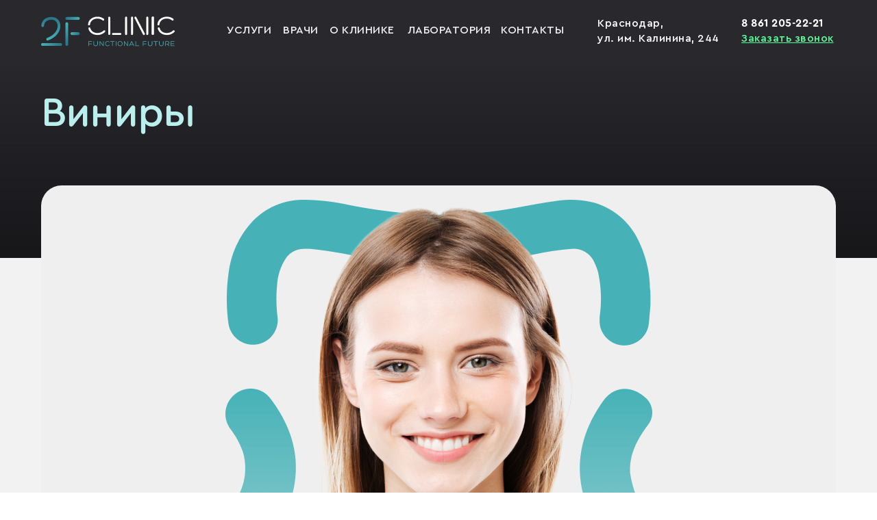

--- FILE ---
content_type: text/html; charset=UTF-8
request_url: https://2fclinic.ru/viniri
body_size: 38675
content:
<!DOCTYPE html> <html> <head> <meta charset="utf-8" /> <meta http-equiv="Content-Type" content="text/html; charset=utf-8" /> <meta name="viewport" content="width=device-width, initial-scale=1.0" /> <!--metatextblock--> <title>Виниры</title> <meta property="og:url" content="https://2fclinic.ru/viniri" /> <meta property="og:title" content="Виниры" /> <meta property="og:description" content="" /> <meta property="og:type" content="website" /> <meta property="og:image" content="https://thb.tildacdn.com/tild3834-3861-4339-b436-613537386263/-/resize/504x/photo.png" /> <link rel="canonical" href="https://2fclinic.ru/viniri"> <!--/metatextblock--> <meta name="format-detection" content="telephone=no" /> <meta http-equiv="x-dns-prefetch-control" content="on"> <link rel="dns-prefetch" href="https://ws.tildacdn.com"> <link rel="dns-prefetch" href="https://static.tildacdn.com"> <link rel="shortcut icon" href="https://static.tildacdn.com/tild3233-3462-4638-b161-376562396335/favicon.ico" type="image/x-icon" /> <!-- Assets --> <script src="https://neo.tildacdn.com/js/tilda-fallback-1.0.min.js" async charset="utf-8"></script> <link rel="stylesheet" href="https://static.tildacdn.com/css/tilda-grid-3.0.min.css" type="text/css" media="all" onerror="this.loaderr='y';"/> <link rel="stylesheet" href="https://static.tildacdn.com/ws/project5758019/tilda-blocks-page29183024.min.css?t=1767379563" type="text/css" media="all" onerror="this.loaderr='y';" /> <link rel="stylesheet" href="https://static.tildacdn.com/css/tilda-animation-2.0.min.css" type="text/css" media="all" onerror="this.loaderr='y';" /> <link rel="stylesheet" href="https://static.tildacdn.com/css/tilda-popup-1.1.min.css" type="text/css" media="print" onload="this.media='all';" onerror="this.loaderr='y';" /> <noscript><link rel="stylesheet" href="https://static.tildacdn.com/css/tilda-popup-1.1.min.css" type="text/css" media="all" /></noscript> <link rel="stylesheet" href="https://static.tildacdn.com/css/tilda-forms-1.0.min.css" type="text/css" media="all" onerror="this.loaderr='y';" /> <link rel="stylesheet" href="https://static.tildacdn.com/css/tilda-menu-widgeticons-1.0.min.css" type="text/css" media="all" onerror="this.loaderr='y';" /> <script nomodule src="https://static.tildacdn.com/js/tilda-polyfill-1.0.min.js" charset="utf-8"></script> <script type="text/javascript">function t_onReady(func) {if(document.readyState!='loading') {func();} else {document.addEventListener('DOMContentLoaded',func);}}
function t_onFuncLoad(funcName,okFunc,time) {if(typeof window[funcName]==='function') {okFunc();} else {setTimeout(function() {t_onFuncLoad(funcName,okFunc,time);},(time||100));}}function t_throttle(fn,threshhold,scope) {return function() {fn.apply(scope||this,arguments);};}function t396_initialScale(t){var e=document.getElementById("rec"+t);if(e){var i=e.querySelector(".t396__artboard");if(i){window.tn_scale_initial_window_width||(window.tn_scale_initial_window_width=document.documentElement.clientWidth);var a=window.tn_scale_initial_window_width,r=[],n,l=i.getAttribute("data-artboard-screens");if(l){l=l.split(",");for(var o=0;o<l.length;o++)r[o]=parseInt(l[o],10)}else r=[320,480,640,960,1200];for(var o=0;o<r.length;o++){var d=r[o];a>=d&&(n=d)}var _="edit"===window.allrecords.getAttribute("data-tilda-mode"),c="center"===t396_getFieldValue(i,"valign",n,r),s="grid"===t396_getFieldValue(i,"upscale",n,r),w=t396_getFieldValue(i,"height_vh",n,r),g=t396_getFieldValue(i,"height",n,r),u=!!window.opr&&!!window.opr.addons||!!window.opera||-1!==navigator.userAgent.indexOf(" OPR/");if(!_&&c&&!s&&!w&&g&&!u){var h=parseFloat((a/n).toFixed(3)),f=[i,i.querySelector(".t396__carrier"),i.querySelector(".t396__filter")],v=Math.floor(parseInt(g,10)*h)+"px",p;i.style.setProperty("--initial-scale-height",v);for(var o=0;o<f.length;o++)f[o].style.setProperty("height","var(--initial-scale-height)");t396_scaleInitial__getElementsToScale(i).forEach((function(t){t.style.zoom=h}))}}}}function t396_scaleInitial__getElementsToScale(t){return t?Array.prototype.slice.call(t.children).filter((function(t){return t&&(t.classList.contains("t396__elem")||t.classList.contains("t396__group"))})):[]}function t396_getFieldValue(t,e,i,a){var r,n=a[a.length-1];if(!(r=i===n?t.getAttribute("data-artboard-"+e):t.getAttribute("data-artboard-"+e+"-res-"+i)))for(var l=0;l<a.length;l++){var o=a[l];if(!(o<=i)&&(r=o===n?t.getAttribute("data-artboard-"+e):t.getAttribute("data-artboard-"+e+"-res-"+o)))break}return r}window.TN_SCALE_INITIAL_VER="1.0",window.tn_scale_initial_window_width=null;</script> <script src="https://static.tildacdn.com/js/jquery-1.10.2.min.js" charset="utf-8" onerror="this.loaderr='y';"></script> <script src="https://static.tildacdn.com/js/tilda-scripts-3.0.min.js" charset="utf-8" defer onerror="this.loaderr='y';"></script> <script src="https://static.tildacdn.com/ws/project5758019/tilda-blocks-page29183024.min.js?t=1767379563" charset="utf-8" async onerror="this.loaderr='y';"></script> <script src="https://static.tildacdn.com/js/tilda-lazyload-1.0.min.js" charset="utf-8" async onerror="this.loaderr='y';"></script> <script src="https://static.tildacdn.com/js/tilda-animation-2.0.min.js" charset="utf-8" async onerror="this.loaderr='y';"></script> <script src="https://static.tildacdn.com/js/tilda-zero-1.1.min.js" charset="utf-8" async onerror="this.loaderr='y';"></script> <script src="https://static.tildacdn.com/js/tilda-popup-1.0.min.js" charset="utf-8" async onerror="this.loaderr='y';"></script> <script src="https://static.tildacdn.com/js/tilda-forms-1.0.min.js" charset="utf-8" async onerror="this.loaderr='y';"></script> <script src="https://static.tildacdn.com/js/tilda-menu-1.0.min.js" charset="utf-8" async onerror="this.loaderr='y';"></script> <script src="https://static.tildacdn.com/js/tilda-menu-widgeticons-1.0.min.js" charset="utf-8" async onerror="this.loaderr='y';"></script> <script src="https://static.tildacdn.com/js/tilda-zero-forms-1.0.min.js" charset="utf-8" async onerror="this.loaderr='y';"></script> <script src="https://static.tildacdn.com/js/tilda-animation-sbs-1.0.min.js" charset="utf-8" async onerror="this.loaderr='y';"></script> <script src="https://static.tildacdn.com/js/tilda-zero-scale-1.0.min.js" charset="utf-8" async onerror="this.loaderr='y';"></script> <script src="https://static.tildacdn.com/js/tilda-skiplink-1.0.min.js" charset="utf-8" async onerror="this.loaderr='y';"></script> <script src="https://static.tildacdn.com/js/tilda-events-1.0.min.js" charset="utf-8" async onerror="this.loaderr='y';"></script> <script type="text/javascript">window.dataLayer=window.dataLayer||[];</script> <script type="text/javascript">(function() {if((/bot|google|yandex|baidu|bing|msn|duckduckbot|teoma|slurp|crawler|spider|robot|crawling|facebook/i.test(navigator.userAgent))===false&&typeof(sessionStorage)!='undefined'&&sessionStorage.getItem('visited')!=='y'&&document.visibilityState){var style=document.createElement('style');style.type='text/css';style.innerHTML='@media screen and (min-width: 980px) {.t-records {opacity: 0;}.t-records_animated {-webkit-transition: opacity ease-in-out .2s;-moz-transition: opacity ease-in-out .2s;-o-transition: opacity ease-in-out .2s;transition: opacity ease-in-out .2s;}.t-records.t-records_visible {opacity: 1;}}';document.getElementsByTagName('head')[0].appendChild(style);function t_setvisRecs(){var alr=document.querySelectorAll('.t-records');Array.prototype.forEach.call(alr,function(el) {el.classList.add("t-records_animated");});setTimeout(function() {Array.prototype.forEach.call(alr,function(el) {el.classList.add("t-records_visible");});sessionStorage.setItem("visited","y");},400);}
document.addEventListener('DOMContentLoaded',t_setvisRecs);}})();</script></head> <body class="t-body" style="margin:0;"> <!--allrecords--> <div id="allrecords" class="t-records" data-hook="blocks-collection-content-node" data-tilda-project-id="5758019" data-tilda-page-id="29183024" data-tilda-page-alias="viniri" data-tilda-formskey="71bf9e5faa6399839a00b31e05758019" data-tilda-lazy="yes" data-tilda-root-zone="com" data-tilda-ts="y" data-tilda-project-country="RU"> <!--header--> <header id="t-header" class="t-records" data-hook="blocks-collection-content-node" data-tilda-project-id="5758019" data-tilda-page-id="28736508" data-tilda-formskey="71bf9e5faa6399839a00b31e05758019" data-tilda-lazy="yes" data-tilda-root-zone="com" data-tilda-ts="y" data-tilda-project-country="RU"> <div id="rec471894888" class="r t-rec" style="background-color:#28282d; " data-animationappear="off" data-record-type="360" data-bg-color="#28282d"> <!-- T360 --> <style>@media screen and (min-width:980px){.t-records{opacity:0;}.t-records_animated{-webkit-transition:opacity ease-in-out .5s;-moz-transition:opacity ease-in-out .5s;-o-transition:opacity ease-in-out .5s;transition:opacity ease-in-out .5s;}.t-records.t-records_visible,.t-records .t-records{opacity:1;}}</style> <script>t_onReady(function() {var allRecords=document.querySelector('.t-records');window.addEventListener('pageshow',function(event) {if(event.persisted) {allRecords.classList.add('t-records_visible');}});var rec=document.querySelector('#rec471894888');if(!rec) return;rec.setAttribute('data-animationappear','off');rec.style.opacity='1';allRecords.classList.add('t-records_animated');setTimeout(function() {allRecords.classList.add('t-records_visible');},200);});</script> <script>t_onReady(function() {var selects='button:not(.t-submit):not(.t835__btn_next):not(.t835__btn_prev):not(.t835__btn_result):not(.t862__btn_next):not(.t862__btn_prev):not(.t862__btn_result):not(.t854__news-btn):not(.t862__btn_next),' +
'a:not([href*="#"]):not(.carousel-control):not(.t-carousel__control):not(.t807__btn_reply):not([href^="#price"]):not([href^="javascript"]):not([href^="mailto"]):not([href^="tel"]):not([href^="link_sub"]):not(.js-feed-btn-show-more):not(.t367__opener):not([href^="https://www.dropbox.com/"])';var elements=document.querySelectorAll(selects);Array.prototype.forEach.call(elements,function(element) {if(element.getAttribute('data-menu-submenu-hook')) return;element.addEventListener('click',function(event) {var goTo=this.getAttribute('href');if(goTo!==null&&!goTo.startsWith('#')) {var ctrl=event.ctrlKey;var cmd=event.metaKey&&navigator.platform.indexOf('Mac')!==-1;if(!ctrl&&!cmd) {var target=this.getAttribute('target');if(target!=='_blank') {event.preventDefault();var allRecords=document.querySelector('.t-records');if(allRecords) {allRecords.classList.remove('t-records_visible');}
setTimeout(function() {window.location=goTo;},500);}}}});});});</script> <style>.t360__bar{background-color:#5aff9c;}</style> <script>t_onReady(function() {var isSafari=/Safari/.test(navigator.userAgent)&&/Apple Computer/.test(navigator.vendor);if(!isSafari) {document.body.insertAdjacentHTML('beforeend','<div class="t360__progress"><div class="t360__bar"></div></div>');setTimeout(function() {var bar=document.querySelector('.t360__bar');if(bar) bar.classList.add('t360__barprogress');},10);}});function t360_onProgressLoad() {var bar=document.querySelector('.t360__bar');if(!bar) return;bar.classList.remove('t360__barprogress');bar.classList.add('t360__barprogressfinished');setTimeout(function() {bar.classList.add('t360__barprogresshidden');},20);setTimeout(function() {var progress=document.querySelector('.t360__progress');if(progress) progress.style.display='none';},500);};if(document.readyState==='complete') {setTimeout(t360_onProgressLoad,60);} else {window.addEventListener('load',t360_onProgressLoad);}</script> </div> <div id="rec464523896" class="r t-rec uc-scrollmenu" style=" " data-animationappear="off" data-record-type="396"> <!-- T396 --> <style>#rec464523896 .t396__artboard {height:90px;background-color:#28282d;}#rec464523896 .t396__filter {height:90px;}#rec464523896 .t396__carrier{height:90px;background-position:center center;background-attachment:scroll;background-size:cover;background-repeat:no-repeat;}@media screen and (max-width:1199px) {#rec464523896 .t396__artboard,#rec464523896 .t396__filter,#rec464523896 .t396__carrier {height:70px;}#rec464523896 .t396__filter {}#rec464523896 .t396__carrier {background-attachment:scroll;}}@media screen and (max-width:959px) {#rec464523896 .t396__artboard,#rec464523896 .t396__filter,#rec464523896 .t396__carrier {}#rec464523896 .t396__filter {}#rec464523896 .t396__carrier {background-attachment:scroll;}}@media screen and (max-width:639px) {#rec464523896 .t396__artboard,#rec464523896 .t396__filter,#rec464523896 .t396__carrier {}#rec464523896 .t396__filter {}#rec464523896 .t396__carrier {background-attachment:scroll;}}@media screen and (max-width:479px) {#rec464523896 .t396__artboard,#rec464523896 .t396__filter,#rec464523896 .t396__carrier {height:58px;}#rec464523896 .t396__filter {}#rec464523896 .t396__carrier {background-attachment:scroll;}}#rec464523896 .tn-elem[data-elem-id="1656659456350"]{z-index:3;top:23px;;left:calc(50% - 600px + 20px);;width:195px;height:auto;}#rec464523896 .tn-elem[data-elem-id="1656659456350"] .tn-atom{border-radius:0px 0px 0px 0px;background-position:center center;border-width:var(--t396-borderwidth,0);border-style:var(--t396-borderstyle,solid);border-color:var(--t396-bordercolor,transparent);transition:background-color var(--t396-speedhover,0s) ease-in-out,color var(--t396-speedhover,0s) ease-in-out,border-color var(--t396-speedhover,0s) ease-in-out,box-shadow var(--t396-shadowshoverspeed,0.2s) ease-in-out;}#rec464523896 .tn-elem[data-elem-id="1656659456350"] .tn-atom__img{border-radius:0px 0px 0px 0px;object-position:center center;}@media screen and (max-width:1199px){#rec464523896 .tn-elem[data-elem-id="1656659456350"]{display:table;top:18px;;left:calc(50% - 480px + 10px);;width:150px;height:auto;}}@media screen and (max-width:959px){#rec464523896 .tn-elem[data-elem-id="1656659456350"]{display:table;height:auto;}}@media screen and (max-width:639px){#rec464523896 .tn-elem[data-elem-id="1656659456350"]{display:table;width:140px;height:auto;}}@media screen and (max-width:479px){#rec464523896 .tn-elem[data-elem-id="1656659456350"]{display:table;top:15px;;left:calc(50% - 160px + 10px);;width:120px;height:auto;}}#rec464523896 .tn-elem[data-elem-id="1656659456358"]{color:#ffffff;z-index:3;top:23px;;left:calc(50% - 600px + 832px);;width:183px;height:auto;}#rec464523896 .tn-elem[data-elem-id="1656659456358"] .tn-atom{vertical-align:middle;color:#ffffff;font-size:16px;font-family:'Cera',Arial,sans-serif;line-height:1.4;font-weight:500;letter-spacing:0.5px;background-position:center center;border-width:var(--t396-borderwidth,0);border-style:var(--t396-borderstyle,solid);border-color:var(--t396-bordercolor,transparent);transition:background-color var(--t396-speedhover,0s) ease-in-out,color var(--t396-speedhover,0s) ease-in-out,border-color var(--t396-speedhover,0s) ease-in-out,box-shadow var(--t396-shadowshoverspeed,0.2s) ease-in-out;text-shadow:var(--t396-shadow-text-x,0px) var(--t396-shadow-text-y,0px) var(--t396-shadow-text-blur,0px) rgba(var(--t396-shadow-text-color),var(--t396-shadow-text-opacity,100%));}@media (min-width:1200px){#rec464523896 .tn-elem.t396__elem--anim-hidden[data-elem-id="1656659456358"]{opacity:0;}}@media screen and (max-width:1199px){#rec464523896 .tn-elem[data-elem-id="1656659456358"]{display:table;top:16px;;left:calc(50% - 480px + 653px);;height:auto;}#rec464523896 .tn-elem[data-elem-id="1656659456358"] .tn-atom{font-size:14px;background-size:cover;}}@media screen and (max-width:959px){#rec464523896 .tn-elem[data-elem-id="1656659456358"]{display:table;left:calc(50% - 320px + 10000px);;height:auto;}}@media screen and (max-width:639px){#rec464523896 .tn-elem[data-elem-id="1656659456358"]{display:table;height:auto;}}@media screen and (max-width:479px){#rec464523896 .tn-elem[data-elem-id="1656659456358"]{display:table;height:auto;}}#rec464523896 .tn-elem[data-elem-id="1656659456364"]{color:#ffffff;z-index:3;top:23px;;left:calc(50% - 600px + 1042px);;width:136px;height:auto;}#rec464523896 .tn-elem[data-elem-id="1656659456364"] .tn-atom{vertical-align:middle;color:#ffffff;font-size:16px;font-family:'Cera',Arial,sans-serif;line-height:1.4;font-weight:500;letter-spacing:0.5px;background-position:center center;border-width:var(--t396-borderwidth,0);border-style:var(--t396-borderstyle,solid);border-color:var(--t396-bordercolor,transparent);transition:background-color var(--t396-speedhover,0s) ease-in-out,color var(--t396-speedhover,0s) ease-in-out,border-color var(--t396-speedhover,0s) ease-in-out,box-shadow var(--t396-shadowshoverspeed,0.2s) ease-in-out;text-shadow:var(--t396-shadow-text-x,0px) var(--t396-shadow-text-y,0px) var(--t396-shadow-text-blur,0px) rgba(var(--t396-shadow-text-color),var(--t396-shadow-text-opacity,100%));}@media screen and (max-width:1199px){#rec464523896 .tn-elem[data-elem-id="1656659456364"]{display:table;top:16px;;left:calc(50% - 480px + 832px);;height:auto;}#rec464523896 .tn-elem[data-elem-id="1656659456364"] .tn-atom{font-size:14px;background-size:cover;}}@media screen and (max-width:959px){#rec464523896 .tn-elem[data-elem-id="1656659456364"]{display:table;left:calc(50% - 320px + 10000px);;height:auto;}}@media screen and (max-width:639px){#rec464523896 .tn-elem[data-elem-id="1656659456364"]{display:table;height:auto;}}@media screen and (max-width:479px){#rec464523896 .tn-elem[data-elem-id="1656659456364"]{display:table;height:auto;}}#rec464523896 .tn-elem[data-elem-id="1656659456370"]{color:#f2f2f2;text-align:left;z-index:3;top:31px;;left:calc(50% - 600px + 291px);;width:66px;height:25px;}#rec464523896 .tn-elem[data-elem-id="1656659456370"] .tn-atom{color:#f2f2f2;font-size:16px;font-family:'Cera',Arial,sans-serif;line-height:1.55;font-weight:500;letter-spacing:0.5px;text-transform:uppercase;border-radius:30px 30px 30px 30px;background-position:center center;border-width:var(--t396-borderwidth,0);border-style:var(--t396-borderstyle,solid);border-color:transparent;--t396-speedhover:0.2s;transition:background-color var(--t396-speedhover,0s) ease-in-out,color var(--t396-speedhover,0s) ease-in-out,border-color var(--t396-speedhover,0s) ease-in-out,box-shadow var(--t396-shadowshoverspeed,0.2s) ease-in-out;position:relative;z-index:1;background-color:transparent;background-image:none;-webkit-box-pack:start;-ms-flex-pack:start;justify-content:flex-start;}#rec464523896 .tn-elem[data-elem-id="1656659456370"] .tn-atom::before,#rec464523896 .tn-elem[data-elem-id="1656659456370"] .tn-atom::after{--t396-borderoffset:calc(var(--t396-borderwidth,0px) * var(--t396-borderstyle-existed,1));content:'';position:absolute;width:calc(100% + 2 * var(--t396-borderoffset));height:calc(100% + 2 * var(--t396-borderoffset));left:calc(-1 * var(--t396-borderoffset));top:calc(-1 * var(--t396-borderoffset));box-sizing:border-box;background-origin:border-box;background-clip:border-box;pointer-events:none;border-radius:30px 30px 30px 30px;border-width:var(--t396-borderwidth,0);border-style:var(--t396-borderstyle,solid);transition:opacity var(--t396-speedhover,0s) ease-in-out;;}#rec464523896 .tn-elem[data-elem-id="1656659456370"] .tn-atom::before{z-index:-2;opacity:1;border-color:var(--t396-bordercolor,transparent);background-color:var(--t396-bgcolor-color,transparent);background-image:var(--t396-bgcolor-image,none);}#rec464523896 .tn-elem[data-elem-id="1656659456370"] .tn-atom::after{z-index:-1;opacity:0;border-color:var(--t396-bordercolor-hover,var(--t396-bordercolor,transparent));background-color:var(--t396-bgcolor-hover-color,var(--t396-bgcolor-color,transparent));background-image:var(--t396-bgcolor-hover-image,var(--t396-bgcolor-image,none));}#rec464523896 .tn-elem[data-elem-id="1656659456370"] .tn-atom .tn-atom__button-content{column-gap:10px;padding:0px 0px 0px 0px;}#rec464523896 .tn-elem[data-elem-id="1656659456370"] .tn-atom .tn-atom__button-text{transition:color var(--t396-speedhover,0s) ease-in-out;color:#f2f2f2;}@media (hover),(min-width:0\0){#rec464523896 .tn-elem[data-elem-id="1656659456370"] .tn-atom:hover::after{opacity:1;}}@media (hover),(min-width:0\0){#rec464523896 .tn-elem[data-elem-id="1656659456370"] .tn-atom:hover{color:#5aff9c;}#rec464523896 .tn-elem[data-elem-id="1656659456370"] .tn-atom:hover .tn-atom__button-text{color:#5aff9c;}}@media screen and (max-width:1199px){#rec464523896 .tn-elem[data-elem-id="1656659456370"]{display:block;top:23px;;left:calc(50% - 480px + 203px);;width:59px;height:auto;}#rec464523896 .tn-elem[data-elem-id="1656659456370"] .tn-atom{font-size:14px;background-size:cover;}}@media screen and (max-width:959px){#rec464523896 .tn-elem[data-elem-id="1656659456370"]{display:block;left:calc(50% - 320px + 10000px);;height:auto;}}@media screen and (max-width:639px){#rec464523896 .tn-elem[data-elem-id="1656659456370"]{display:block;height:auto;}}@media screen and (max-width:479px){#rec464523896 .tn-elem[data-elem-id="1656659456370"]{display:block;height:auto;}}#rec464523896 .tn-elem[data-elem-id="1656659456376"]{color:#f2f2f2;text-align:left;z-index:3;top:31px;;left:calc(50% - 600px + 373px);;width:52px;height:25px;}#rec464523896 .tn-elem[data-elem-id="1656659456376"] .tn-atom{color:#f2f2f2;font-size:16px;font-family:'Cera',Arial,sans-serif;line-height:1.55;font-weight:500;letter-spacing:0.5px;text-transform:uppercase;border-radius:30px 30px 30px 30px;background-position:center center;border-width:var(--t396-borderwidth,0);border-style:var(--t396-borderstyle,solid);border-color:transparent;--t396-speedhover:0.2s;transition:background-color var(--t396-speedhover,0s) ease-in-out,color var(--t396-speedhover,0s) ease-in-out,border-color var(--t396-speedhover,0s) ease-in-out,box-shadow var(--t396-shadowshoverspeed,0.2s) ease-in-out;position:relative;z-index:1;background-color:transparent;background-image:none;-webkit-box-pack:start;-ms-flex-pack:start;justify-content:flex-start;}#rec464523896 .tn-elem[data-elem-id="1656659456376"] .tn-atom::before,#rec464523896 .tn-elem[data-elem-id="1656659456376"] .tn-atom::after{--t396-borderoffset:calc(var(--t396-borderwidth,0px) * var(--t396-borderstyle-existed,1));content:'';position:absolute;width:calc(100% + 2 * var(--t396-borderoffset));height:calc(100% + 2 * var(--t396-borderoffset));left:calc(-1 * var(--t396-borderoffset));top:calc(-1 * var(--t396-borderoffset));box-sizing:border-box;background-origin:border-box;background-clip:border-box;pointer-events:none;border-radius:30px 30px 30px 30px;border-width:var(--t396-borderwidth,0);border-style:var(--t396-borderstyle,solid);transition:opacity var(--t396-speedhover,0s) ease-in-out;;}#rec464523896 .tn-elem[data-elem-id="1656659456376"] .tn-atom::before{z-index:-2;opacity:1;border-color:var(--t396-bordercolor,transparent);background-color:var(--t396-bgcolor-color,transparent);background-image:var(--t396-bgcolor-image,none);}#rec464523896 .tn-elem[data-elem-id="1656659456376"] .tn-atom::after{z-index:-1;opacity:0;border-color:var(--t396-bordercolor-hover,var(--t396-bordercolor,transparent));background-color:var(--t396-bgcolor-hover-color,var(--t396-bgcolor-color,transparent));background-image:var(--t396-bgcolor-hover-image,var(--t396-bgcolor-image,none));}#rec464523896 .tn-elem[data-elem-id="1656659456376"] .tn-atom .tn-atom__button-content{column-gap:10px;padding:0px 0px 0px 0px;}#rec464523896 .tn-elem[data-elem-id="1656659456376"] .tn-atom .tn-atom__button-text{transition:color var(--t396-speedhover,0s) ease-in-out;color:#f2f2f2;}@media (hover),(min-width:0\0){#rec464523896 .tn-elem[data-elem-id="1656659456376"] .tn-atom:hover::after{opacity:1;}}@media (hover),(min-width:0\0){#rec464523896 .tn-elem[data-elem-id="1656659456376"] .tn-atom:hover{color:#5aff9c;}#rec464523896 .tn-elem[data-elem-id="1656659456376"] .tn-atom:hover .tn-atom__button-text{color:#5aff9c;}}@media screen and (max-width:1199px){#rec464523896 .tn-elem[data-elem-id="1656659456376"]{display:block;top:23px;;left:calc(50% - 480px + 272px);;width:46px;height:auto;}#rec464523896 .tn-elem[data-elem-id="1656659456376"] .tn-atom{font-size:14px;background-size:cover;}}@media screen and (max-width:959px){#rec464523896 .tn-elem[data-elem-id="1656659456376"]{display:block;left:calc(50% - 320px + 10000px);;height:auto;}}@media screen and (max-width:639px){#rec464523896 .tn-elem[data-elem-id="1656659456376"]{display:block;height:auto;}}@media screen and (max-width:479px){#rec464523896 .tn-elem[data-elem-id="1656659456376"]{display:block;height:auto;}}#rec464523896 .tn-elem[data-elem-id="1656659456384"]{color:#f2f2f2;text-align:left;z-index:3;top:31px;;left:calc(50% - 600px + 441px);;width:99px;height:25px;}#rec464523896 .tn-elem[data-elem-id="1656659456384"] .tn-atom{color:#f2f2f2;font-size:16px;font-family:'Cera',Arial,sans-serif;line-height:1.55;font-weight:500;letter-spacing:0.5px;text-transform:uppercase;border-radius:30px 30px 30px 30px;background-position:center center;border-width:var(--t396-borderwidth,0);border-style:var(--t396-borderstyle,solid);border-color:transparent;--t396-speedhover:0.2s;transition:background-color var(--t396-speedhover,0s) ease-in-out,color var(--t396-speedhover,0s) ease-in-out,border-color var(--t396-speedhover,0s) ease-in-out,box-shadow var(--t396-shadowshoverspeed,0.2s) ease-in-out;position:relative;z-index:1;background-color:transparent;background-image:none;-webkit-box-pack:start;-ms-flex-pack:start;justify-content:flex-start;}#rec464523896 .tn-elem[data-elem-id="1656659456384"] .tn-atom::before,#rec464523896 .tn-elem[data-elem-id="1656659456384"] .tn-atom::after{--t396-borderoffset:calc(var(--t396-borderwidth,0px) * var(--t396-borderstyle-existed,1));content:'';position:absolute;width:calc(100% + 2 * var(--t396-borderoffset));height:calc(100% + 2 * var(--t396-borderoffset));left:calc(-1 * var(--t396-borderoffset));top:calc(-1 * var(--t396-borderoffset));box-sizing:border-box;background-origin:border-box;background-clip:border-box;pointer-events:none;border-radius:30px 30px 30px 30px;border-width:var(--t396-borderwidth,0);border-style:var(--t396-borderstyle,solid);transition:opacity var(--t396-speedhover,0s) ease-in-out;;}#rec464523896 .tn-elem[data-elem-id="1656659456384"] .tn-atom::before{z-index:-2;opacity:1;border-color:var(--t396-bordercolor,transparent);background-color:var(--t396-bgcolor-color,transparent);background-image:var(--t396-bgcolor-image,none);}#rec464523896 .tn-elem[data-elem-id="1656659456384"] .tn-atom::after{z-index:-1;opacity:0;border-color:var(--t396-bordercolor-hover,var(--t396-bordercolor,transparent));background-color:var(--t396-bgcolor-hover-color,var(--t396-bgcolor-color,transparent));background-image:var(--t396-bgcolor-hover-image,var(--t396-bgcolor-image,none));}#rec464523896 .tn-elem[data-elem-id="1656659456384"] .tn-atom .tn-atom__button-content{column-gap:10px;padding:0px 0px 0px 0px;}#rec464523896 .tn-elem[data-elem-id="1656659456384"] .tn-atom .tn-atom__button-text{transition:color var(--t396-speedhover,0s) ease-in-out;color:#f2f2f2;}@media (hover),(min-width:0\0){#rec464523896 .tn-elem[data-elem-id="1656659456384"] .tn-atom:hover::after{opacity:1;}}@media (hover),(min-width:0\0){#rec464523896 .tn-elem[data-elem-id="1656659456384"] .tn-atom:hover{color:#5aff9c;}#rec464523896 .tn-elem[data-elem-id="1656659456384"] .tn-atom:hover .tn-atom__button-text{color:#5aff9c;}}@media screen and (max-width:1199px){#rec464523896 .tn-elem[data-elem-id="1656659456384"]{display:block;top:23px;;left:calc(50% - 480px + 328px);;width:87px;height:auto;}#rec464523896 .tn-elem[data-elem-id="1656659456384"] .tn-atom{font-size:14px;background-size:cover;}}@media screen and (max-width:959px){#rec464523896 .tn-elem[data-elem-id="1656659456384"]{display:block;left:calc(50% - 320px + 10000px);;height:auto;}}@media screen and (max-width:639px){#rec464523896 .tn-elem[data-elem-id="1656659456384"]{display:block;height:auto;}}@media screen and (max-width:479px){#rec464523896 .tn-elem[data-elem-id="1656659456384"]{display:block;height:auto;}}#rec464523896 .tn-elem[data-elem-id="1656659456390"]{color:#f2f2f2;text-align:left;z-index:3;top:31px;;left:calc(50% - 600px + 556px);;width:119px;height:25px;}#rec464523896 .tn-elem[data-elem-id="1656659456390"] .tn-atom{color:#f2f2f2;font-size:16px;font-family:'Cera',Arial,sans-serif;line-height:1.55;font-weight:500;letter-spacing:0.5px;text-transform:uppercase;border-radius:30px 30px 30px 30px;background-position:center center;border-width:var(--t396-borderwidth,0);border-style:var(--t396-borderstyle,solid);border-color:transparent;--t396-speedhover:0.2s;transition:background-color var(--t396-speedhover,0s) ease-in-out,color var(--t396-speedhover,0s) ease-in-out,border-color var(--t396-speedhover,0s) ease-in-out,box-shadow var(--t396-shadowshoverspeed,0.2s) ease-in-out;position:relative;z-index:1;background-color:transparent;background-image:none;-webkit-box-pack:start;-ms-flex-pack:start;justify-content:flex-start;}#rec464523896 .tn-elem[data-elem-id="1656659456390"] .tn-atom::before,#rec464523896 .tn-elem[data-elem-id="1656659456390"] .tn-atom::after{--t396-borderoffset:calc(var(--t396-borderwidth,0px) * var(--t396-borderstyle-existed,1));content:'';position:absolute;width:calc(100% + 2 * var(--t396-borderoffset));height:calc(100% + 2 * var(--t396-borderoffset));left:calc(-1 * var(--t396-borderoffset));top:calc(-1 * var(--t396-borderoffset));box-sizing:border-box;background-origin:border-box;background-clip:border-box;pointer-events:none;border-radius:30px 30px 30px 30px;border-width:var(--t396-borderwidth,0);border-style:var(--t396-borderstyle,solid);transition:opacity var(--t396-speedhover,0s) ease-in-out;;}#rec464523896 .tn-elem[data-elem-id="1656659456390"] .tn-atom::before{z-index:-2;opacity:1;border-color:var(--t396-bordercolor,transparent);background-color:var(--t396-bgcolor-color,transparent);background-image:var(--t396-bgcolor-image,none);}#rec464523896 .tn-elem[data-elem-id="1656659456390"] .tn-atom::after{z-index:-1;opacity:0;border-color:var(--t396-bordercolor-hover,var(--t396-bordercolor,transparent));background-color:var(--t396-bgcolor-hover-color,var(--t396-bgcolor-color,transparent));background-image:var(--t396-bgcolor-hover-image,var(--t396-bgcolor-image,none));}#rec464523896 .tn-elem[data-elem-id="1656659456390"] .tn-atom .tn-atom__button-content{column-gap:10px;padding:0px 0px 0px 0px;}#rec464523896 .tn-elem[data-elem-id="1656659456390"] .tn-atom .tn-atom__button-text{transition:color var(--t396-speedhover,0s) ease-in-out;color:#f2f2f2;}@media (hover),(min-width:0\0){#rec464523896 .tn-elem[data-elem-id="1656659456390"] .tn-atom:hover::after{opacity:1;}}@media (hover),(min-width:0\0){#rec464523896 .tn-elem[data-elem-id="1656659456390"] .tn-atom:hover{color:#5aff9c;}#rec464523896 .tn-elem[data-elem-id="1656659456390"] .tn-atom:hover .tn-atom__button-text{color:#5aff9c;}}@media screen and (max-width:1199px){#rec464523896 .tn-elem[data-elem-id="1656659456390"]{display:block;top:23px;;left:calc(50% - 480px + 425px);;height:auto;}#rec464523896 .tn-elem[data-elem-id="1656659456390"] .tn-atom{font-size:14px;background-size:cover;}}@media screen and (max-width:959px){#rec464523896 .tn-elem[data-elem-id="1656659456390"]{display:block;left:calc(50% - 320px + 10000px);;height:auto;}}@media screen and (max-width:639px){#rec464523896 .tn-elem[data-elem-id="1656659456390"]{display:block;height:auto;}}@media screen and (max-width:479px){#rec464523896 .tn-elem[data-elem-id="1656659456390"]{display:block;height:auto;}}#rec464523896 .tn-elem[data-elem-id="1656659456396"]{color:#f2f2f2;text-align:left;z-index:3;top:31px;;left:calc(50% - 600px + 691px);;width:99px;height:25px;}#rec464523896 .tn-elem[data-elem-id="1656659456396"] .tn-atom{color:#f2f2f2;font-size:16px;font-family:'Cera',Arial,sans-serif;line-height:1.55;font-weight:500;letter-spacing:0.5px;text-transform:uppercase;border-radius:30px 30px 30px 30px;background-position:center center;border-width:var(--t396-borderwidth,0);border-style:var(--t396-borderstyle,solid);border-color:transparent;--t396-speedhover:0.2s;transition:background-color var(--t396-speedhover,0s) ease-in-out,color var(--t396-speedhover,0s) ease-in-out,border-color var(--t396-speedhover,0s) ease-in-out,box-shadow var(--t396-shadowshoverspeed,0.2s) ease-in-out;position:relative;z-index:1;background-color:transparent;background-image:none;-webkit-box-pack:start;-ms-flex-pack:start;justify-content:flex-start;}#rec464523896 .tn-elem[data-elem-id="1656659456396"] .tn-atom::before,#rec464523896 .tn-elem[data-elem-id="1656659456396"] .tn-atom::after{--t396-borderoffset:calc(var(--t396-borderwidth,0px) * var(--t396-borderstyle-existed,1));content:'';position:absolute;width:calc(100% + 2 * var(--t396-borderoffset));height:calc(100% + 2 * var(--t396-borderoffset));left:calc(-1 * var(--t396-borderoffset));top:calc(-1 * var(--t396-borderoffset));box-sizing:border-box;background-origin:border-box;background-clip:border-box;pointer-events:none;border-radius:30px 30px 30px 30px;border-width:var(--t396-borderwidth,0);border-style:var(--t396-borderstyle,solid);transition:opacity var(--t396-speedhover,0s) ease-in-out;;}#rec464523896 .tn-elem[data-elem-id="1656659456396"] .tn-atom::before{z-index:-2;opacity:1;border-color:var(--t396-bordercolor,transparent);background-color:var(--t396-bgcolor-color,transparent);background-image:var(--t396-bgcolor-image,none);}#rec464523896 .tn-elem[data-elem-id="1656659456396"] .tn-atom::after{z-index:-1;opacity:0;border-color:var(--t396-bordercolor-hover,var(--t396-bordercolor,transparent));background-color:var(--t396-bgcolor-hover-color,var(--t396-bgcolor-color,transparent));background-image:var(--t396-bgcolor-hover-image,var(--t396-bgcolor-image,none));}#rec464523896 .tn-elem[data-elem-id="1656659456396"] .tn-atom .tn-atom__button-content{column-gap:10px;padding:0px 0px 0px 0px;}#rec464523896 .tn-elem[data-elem-id="1656659456396"] .tn-atom .tn-atom__button-text{transition:color var(--t396-speedhover,0s) ease-in-out;color:#f2f2f2;}@media (hover),(min-width:0\0){#rec464523896 .tn-elem[data-elem-id="1656659456396"] .tn-atom:hover::after{opacity:1;}}@media (hover),(min-width:0\0){#rec464523896 .tn-elem[data-elem-id="1656659456396"] .tn-atom:hover{color:#5aff9c;}#rec464523896 .tn-elem[data-elem-id="1656659456396"] .tn-atom:hover .tn-atom__button-text{color:#5aff9c;}}@media screen and (max-width:1199px){#rec464523896 .tn-elem[data-elem-id="1656659456396"]{display:block;top:23px;;left:calc(50% - 480px + 539px);;height:auto;}#rec464523896 .tn-elem[data-elem-id="1656659456396"] .tn-atom{font-size:14px;background-size:cover;}}@media screen and (max-width:959px){#rec464523896 .tn-elem[data-elem-id="1656659456396"]{display:block;left:calc(50% - 320px + 10000px);;height:auto;}}@media screen and (max-width:639px){#rec464523896 .tn-elem[data-elem-id="1656659456396"]{display:block;height:auto;}}@media screen and (max-width:479px){#rec464523896 .tn-elem[data-elem-id="1656659456396"]{display:block;height:auto;}}#rec464523896 .tn-elem[data-elem-id="1656949469649"]{z-index:3;top:130px;;left:calc(50% - 600px + 10400px);;width:24px;height:auto;}#rec464523896 .tn-elem[data-elem-id="1656949469649"] .tn-atom{border-radius:0px 0px 0px 0px;background-position:center center;border-width:var(--t396-borderwidth,0);border-style:var(--t396-borderstyle,solid);border-color:var(--t396-bordercolor,transparent);transition:background-color var(--t396-speedhover,0s) ease-in-out,color var(--t396-speedhover,0s) ease-in-out,border-color var(--t396-speedhover,0s) ease-in-out,box-shadow var(--t396-shadowshoverspeed,0.2s) ease-in-out;}#rec464523896 .tn-elem[data-elem-id="1656949469649"] .tn-atom__img{border-radius:0px 0px 0px 0px;object-position:center center;}@media screen and (max-width:1199px){#rec464523896 .tn-elem[data-elem-id="1656949469649"]{display:table;height:auto;}}@media screen and (max-width:959px){#rec464523896 .tn-elem[data-elem-id="1656949469649"]{display:table;top:17px;;left:calc(50% - 320px + 596px);;width:36px;height:auto;}}@media screen and (max-width:639px){#rec464523896 .tn-elem[data-elem-id="1656949469649"]{display:table;top:17px;;left:calc(50% - 240px + 434px);;height:auto;}}@media screen and (max-width:479px){#rec464523896 .tn-elem[data-elem-id="1656949469649"]{display:table;top:15px;;left:calc(50% - 160px + 282px);;width:28px;height:auto;}}</style> <div class='t396'> <div class="t396__artboard" data-artboard-recid="464523896" data-artboard-screens="320,480,640,960,1200" data-artboard-height="90" data-artboard-valign="center" data-artboard-upscale="grid" data-artboard-height-res-320="58" data-artboard-height-res-960="70"> <div class="t396__carrier" data-artboard-recid="464523896"></div> <div class="t396__filter" data-artboard-recid="464523896"></div> <div class='t396__elem tn-elem tn-elem__4645238961656659456350' data-elem-id='1656659456350' data-elem-type='image' data-field-top-value="23" data-field-left-value="20" data-field-height-value="45" data-field-width-value="195" data-field-axisy-value="top" data-field-axisx-value="left" data-field-container-value="grid" data-field-topunits-value="px" data-field-leftunits-value="px" data-field-heightunits-value="px" data-field-widthunits-value="px" data-field-filewidth-value="160" data-field-fileheight-value="37" data-field-heightmode-value="hug" data-field-top-res-320-value="15" data-field-left-res-320-value="10" data-field-width-res-320-value="120" data-field-width-res-480-value="140" data-field-top-res-960-value="18" data-field-left-res-960-value="10" data-field-width-res-960-value="150"> <a class='tn-atom' href="/"> <img class='tn-atom__img t-img' data-original='https://static.tildacdn.com/tild6234-3934-4536-b235-396264616434/2.svg'
src='https://static.tildacdn.com/tild6234-3934-4536-b235-396264616434/2.svg'
alt='' imgfield='tn_img_1656659456350'
/> </a> </div> <div class='t396__elem tn-elem tn-elem__4645238961656659456358 ' data-elem-id='1656659456358' data-elem-type='text' data-field-top-value="23" data-field-left-value="832" data-field-height-value="44" data-field-width-value="183" data-field-axisy-value="top" data-field-axisx-value="left" data-field-container-value="grid" data-field-topunits-value="px" data-field-leftunits-value="px" data-field-heightunits-value="px" data-field-widthunits-value="px" data-animate-sbs-event="hover" data-animate-sbs-trgels="1656659456358" data-animate-sbs-opts="[{'ti':0,'mx':0,'my':0,'sx':1,'sy':1,'op':1,'ro':0,'bl':'0','ea':'','dt':0},{'ti':100,'mx':0,'my':0,'sx':1,'sy':1,'op':0.7,'ro':0,'bl':'0','ea':'','dt':0}]" data-field-textfit-value="autoheight" data-field-fontsize-value="16" data-field-left-res-640-value="10000" data-field-top-res-960-value="16" data-field-left-res-960-value="653" data-field-fontsize-res-960-value="14"> <div class='tn-atom'><a href="https://yandex.ru/maps/-/CCUR5NX1sD"target="_blank"style="color: inherit">Краснодар, ул.&nbsp;им.&nbsp;Калинина, 244</a></div> </div> <div class='t396__elem tn-elem tn-elem__4645238961656659456364' data-elem-id='1656659456364' data-elem-type='text' data-field-top-value="23" data-field-left-value="1042" data-field-height-value="44" data-field-width-value="136" data-field-axisy-value="top" data-field-axisx-value="left" data-field-container-value="grid" data-field-topunits-value="px" data-field-leftunits-value="px" data-field-heightunits-value="px" data-field-widthunits-value="px" data-field-textfit-value="autoheight" data-field-fontsize-value="16" data-field-left-res-640-value="10000" data-field-top-res-960-value="16" data-field-left-res-960-value="832" data-field-fontsize-res-960-value="14"> <div class='tn-atom'><a href="#popup:call"style="color: inherit"><strong>8 861 205-22-21</strong> <u style="color: rgb(90, 255, 156);">Заказать звонок</u></a></div> </div> <div class='t396__elem tn-elem tn-elem__4645238961656659456370' data-elem-id='1656659456370' data-elem-type='button' data-field-top-value="31" data-field-left-value="291" data-field-height-value="25" data-field-width-value="66" data-field-axisy-value="top" data-field-axisx-value="left" data-field-container-value="grid" data-field-topunits-value="px" data-field-leftunits-value="px" data-field-heightunits-value="px" data-field-widthunits-value="px" data-field-textfit-value="fixedsize" data-field-fontsize-value="16" data-field-left-res-640-value="10000" data-field-top-res-960-value="23" data-field-left-res-960-value="203" data-field-height-res-960-value="25" data-field-width-res-960-value="59" data-field-fontsize-res-960-value="14"> <a class='tn-atom' href="/uslugi"> <div class='tn-atom__button-content'> <span class="tn-atom__button-text">Услуги</span> </div> </a> </div> <div class='t396__elem tn-elem tn-elem__4645238961656659456376' data-elem-id='1656659456376' data-elem-type='button' data-field-top-value="31" data-field-left-value="373" data-field-height-value="25" data-field-width-value="52" data-field-axisy-value="top" data-field-axisx-value="left" data-field-container-value="grid" data-field-topunits-value="px" data-field-leftunits-value="px" data-field-heightunits-value="px" data-field-widthunits-value="px" data-field-textfit-value="fixedsize" data-field-fontsize-value="16" data-field-left-res-640-value="10000" data-field-top-res-960-value="23" data-field-left-res-960-value="272" data-field-height-res-960-value="25" data-field-width-res-960-value="46" data-field-fontsize-res-960-value="14"> <a class='tn-atom' href="/team"> <div class='tn-atom__button-content'> <span class="tn-atom__button-text">Врачи</span> </div> </a> </div> <div class='t396__elem tn-elem tn-elem__4645238961656659456384' data-elem-id='1656659456384' data-elem-type='button' data-field-top-value="31" data-field-left-value="441" data-field-height-value="25" data-field-width-value="99" data-field-axisy-value="top" data-field-axisx-value="left" data-field-container-value="grid" data-field-topunits-value="px" data-field-leftunits-value="px" data-field-heightunits-value="px" data-field-widthunits-value="px" data-field-textfit-value="fixedsize" data-field-fontsize-value="16" data-field-left-res-640-value="10000" data-field-top-res-960-value="23" data-field-left-res-960-value="328" data-field-height-res-960-value="25" data-field-width-res-960-value="87" data-field-fontsize-res-960-value="14"> <a class='tn-atom' href="/about"> <div class='tn-atom__button-content'> <span class="tn-atom__button-text">О клинике</span> </div> </a> </div> <div class='t396__elem tn-elem tn-elem__4645238961656659456390' data-elem-id='1656659456390' data-elem-type='button' data-field-top-value="31" data-field-left-value="556" data-field-height-value="25" data-field-width-value="119" data-field-axisy-value="top" data-field-axisx-value="left" data-field-container-value="grid" data-field-topunits-value="px" data-field-leftunits-value="px" data-field-heightunits-value="px" data-field-widthunits-value="px" data-field-textfit-value="fixedsize" data-field-fontsize-value="16" data-field-left-res-640-value="10000" data-field-top-res-960-value="23" data-field-left-res-960-value="425" data-field-fontsize-res-960-value="14"> <a class='tn-atom' href="/laboratory"> <div class='tn-atom__button-content'> <span class="tn-atom__button-text">Лаборатория</span> </div> </a> </div> <div class='t396__elem tn-elem tn-elem__4645238961656659456396' data-elem-id='1656659456396' data-elem-type='button' data-field-top-value="31" data-field-left-value="691" data-field-height-value="25" data-field-width-value="99" data-field-axisy-value="top" data-field-axisx-value="left" data-field-container-value="grid" data-field-topunits-value="px" data-field-leftunits-value="px" data-field-heightunits-value="px" data-field-widthunits-value="px" data-field-textfit-value="fixedsize" data-field-fontsize-value="16" data-field-left-res-640-value="10000" data-field-top-res-960-value="23" data-field-left-res-960-value="539" data-field-fontsize-res-960-value="14"> <a class='tn-atom' href="/contact"> <div class='tn-atom__button-content'> <span class="tn-atom__button-text">Контакты</span> </div> </a> </div> <div class='t396__elem tn-elem tn-elem__4645238961656949469649' data-elem-id='1656949469649' data-elem-type='image' data-field-top-value="130" data-field-left-value="10400" data-field-height-value="24" data-field-width-value="24" data-field-axisy-value="top" data-field-axisx-value="left" data-field-container-value="grid" data-field-topunits-value="px" data-field-leftunits-value="px" data-field-heightunits-value="px" data-field-widthunits-value="px" data-field-filewidth-value="24" data-field-fileheight-value="24" data-field-heightmode-value="hug" data-field-top-res-320-value="15" data-field-left-res-320-value="282" data-field-width-res-320-value="28" data-field-top-res-480-value="17" data-field-left-res-480-value="434" data-field-top-res-640-value="17" data-field-left-res-640-value="596" data-field-width-res-640-value="36"> <a class='tn-atom' href="#menuopen"> <img class='tn-atom__img t-img' data-original='https://static.tildacdn.com/tild3164-6637-4334-a339-363733396636/menu.svg'
src='https://static.tildacdn.com/tild3164-6637-4334-a339-363733396636/menu.svg'
alt='' imgfield='tn_img_1656949469649'
/> </a> </div> </div> </div> <script>t_onReady(function() {t_onFuncLoad('t396_init',function() {t396_init('464523896');});});</script> <!-- /T396 --> </div> <div id="rec475043198" class="r t-rec t-screenmin-1200px" style=" " data-animationappear="off" data-record-type="393" data-screen-min="1200px"> <!-- T393 --> <div id="nav475043198marker"></div> <div id="nav475043198" class="t393 t393__positionfixed t393__beforeready" style=" top:;bottom:20px;left:;right:20px; " data-navmarker="nav475043198marker" data-appearoffset="750px" data-hideoffset="500px"> <div class="t393__wrapper"> </div> </div> <script>t_onReady(function() {var rec=document.querySelector('#rec475043198');if(!rec) return;rec.setAttribute('data-animationappear','off');rec.style.opacity=1;rec.querySelector('.t393').classList.remove('t393__beforeready');t_onFuncLoad('t393_appearMenu',function(){t393_appearMenu('475043198');window.addEventListener('scroll',t_throttle(function(){t393_appearMenu('475043198');}));});});</script> </div> <div id="rec475045814" class="r t-rec" style=" " data-animationappear="off" data-record-type="131"> <!-- T123 --> <div class="t123"> <div class="t-container_100 "> <div class="t-width t-width_100 "> <!-- nominify begin --> <style> .flyphoto {  height: 60px;}</style> <script>
    $('.t393__wrapper a').empty().append("<img src='https://static.tildacdn.com/tild3162-3431-4432-a262-386461666136/Group_219.svg' class='t-img flyphoto'>");
</script> <!-- nominify end --> </div> </div> </div> </div> <div id="rec471907096" class="r t-rec" style=" " data-animationappear="off" data-record-type="131"> <!-- T123 --> <div class="t123"> <div class="t-container_100 "> <div class="t-width t-width_100 "> <!-- nominify begin --> <style type="text/css">
  /* Скругление углов pop-up*/
  .t-popup__container{
        border-radius: 30px;
        
    }
 /* Скругление верхних углов изображения в pop-up*/
    .t702__img{
        border-radius: 30px 30px 0px 0px;
    }
</style> <!-- nominify end --> </div> </div> </div> </div> <div id="rec465393098" class="r t-rec" style=" " data-animationappear="off" data-record-type="702"> <!-- T702 --> <div class="t702"> <div
class="t-popup" data-tooltip-hook="#popup:call"
role="dialog"
aria-modal="true"
tabindex="-1"
aria-label="Заказать звонок"> <div class="t-popup__close t-popup__block-close"> <button
type="button"
class="t-popup__close-wrapper t-popup__block-close-button"
aria-label="Закрыть диалоговое окно"> <svg role="presentation" class="t-popup__close-icon" width="23px" height="23px" viewBox="0 0 23 23" version="1.1" xmlns="http://www.w3.org/2000/svg" xmlns:xlink="http://www.w3.org/1999/xlink"> <g stroke="none" stroke-width="1" fill="#fff" fill-rule="evenodd"> <rect transform="translate(11.313708, 11.313708) rotate(-45.000000) translate(-11.313708, -11.313708) " x="10.3137085" y="-3.6862915" width="2" height="30"></rect> <rect transform="translate(11.313708, 11.313708) rotate(-315.000000) translate(-11.313708, -11.313708) " x="10.3137085" y="-3.6862915" width="2" height="30"></rect> </g> </svg> </button> </div> <style>@media screen and (max-width:560px){#rec465393098 .t-popup__close-icon g{fill:#ffffff !important;}}</style> <div class="t-popup__container t-width t-width_6"
style="background-color:#46b2b7;" data-popup-type="702"> <img class="t702__img t-img"
src="https://thb.tildacdn.com/tild3834-3861-4339-b436-613537386263/-/empty/photo.png" data-original="https://static.tildacdn.com/tild3834-3861-4339-b436-613537386263/photo.png"
imgfield="img"
alt=""> <div class="t702__wrapper"> <div class="t702__text-wrapper t-align_center"> <div class="t702__title t-title t-title_xxs" id="popuptitle_465393098">Заказать звонок</div> <div class="t702__descr t-descr t-descr_xs">Мы перезвоним вам в ближайшее время</div> </div> <form
id="form465393098" name='form465393098' role="form" action='' method='POST' data-formactiontype="2" data-inputbox=".t-input-group" 
class="t-form js-form-proccess t-form_inputs-total_2 " data-success-callback="t702_onSuccess"> <input type="hidden" name="formservices[]" value="ac6bc7293bf7ccee692cdbbb27b1d260" class="js-formaction-services"> <!-- @classes t-title t-text t-btn --> <div class="js-successbox t-form__successbox t-text t-text_md"
aria-live="polite"
style="display:none;"></div> <div
class="t-form__inputsbox
t-form__inputsbox_vertical-form t-form__inputsbox_inrow "> <div
class=" t-input-group t-input-group_nm " data-input-lid="1495810354468" data-field-type="nm" data-field-name="Name"> <div class="t-input-block " style="border-radius:10px;"> <input
type="text"
autocomplete="name"
name="Name"
id="input_1495810354468"
class="t-input js-tilda-rule"
value=""
placeholder="Имя" data-tilda-req="1" aria-required="true" data-tilda-rule="name"
aria-describedby="error_1495810354468"
style="color:#28282d;background-color:#ffffff;border-radius:10px;"> </div> <div class="t-input-error" aria-live="polite" id="error_1495810354468"></div> </div> <div
class=" t-input-group t-input-group_ph " data-input-lid="1495810410810" data-field-async="true" data-field-type="ph" data-field-name="Phone"> <div class="t-input-block " style="border-radius:10px;"> <input
type="tel"
autocomplete="tel"
name="Phone"
id="input_1495810410810" data-phonemask-init="no" data-phonemask-id="465393098" data-phonemask-lid="1495810410810" data-phonemask-maskcountry="RU" class="t-input js-phonemask-input js-tilda-rule"
value=""
placeholder="+1(000)000-0000" data-tilda-req="1" aria-required="true" aria-describedby="error_1495810410810"
style="color:#28282d;background-color:#ffffff;border-radius:10px;"> <script type="text/javascript">t_onReady(function() {t_onFuncLoad('t_loadJsFile',function() {t_loadJsFile('https://static.tildacdn.com/js/tilda-phone-mask-1.1.min.js',function() {t_onFuncLoad('t_form_phonemask_load',function() {var phoneMasks=document.querySelectorAll('#rec465393098 [data-phonemask-lid="1495810410810"]');t_form_phonemask_load(phoneMasks);});})})});</script> </div> <div class="t-input-error" aria-live="polite" id="error_1495810410810"></div> </div> <div class="t-form__errorbox-middle"> <!--noindex--> <div
class="js-errorbox-all t-form__errorbox-wrapper"
style="display:none;" data-nosnippet
tabindex="-1"
aria-label="Ошибки при заполнении формы"> <ul
role="list"
class="t-form__errorbox-text t-text t-text_md"> <li class="t-form__errorbox-item js-rule-error js-rule-error-all"></li> <li class="t-form__errorbox-item js-rule-error js-rule-error-req"></li> <li class="t-form__errorbox-item js-rule-error js-rule-error-email"></li> <li class="t-form__errorbox-item js-rule-error js-rule-error-name"></li> <li class="t-form__errorbox-item js-rule-error js-rule-error-phone"></li> <li class="t-form__errorbox-item js-rule-error js-rule-error-minlength"></li> <li class="t-form__errorbox-item js-rule-error js-rule-error-string"></li> </ul> </div> <!--/noindex--> </div> <div class="t-form__submit"> <button
class="t-submit t-btnflex t-btnflex_type_submit t-btnflex_md"
type="submit"><span class="t-btnflex__text">ЗАКАЗАТЬ</span> <style>#rec465393098 .t-btnflex.t-btnflex_type_submit {color:#28282d;background-color:#5aff9c;--border-width:0px;border-style:none !important;border-radius:5000px;box-shadow:none !important;font-family:Cera;font-weight:500;text-transform:uppercase;transition-duration:0.2s;transition-property:background-color,color,border-color,box-shadow,opacity,transform,gap;transition-timing-function:ease-in-out;}@media (hover:hover) {#rec465393098 .t-btnflex.t-btnflex_type_submit:not(.t-animate_no-hover):hover {background-color:#bbefed !important;}#rec465393098 .t-btnflex.t-btnflex_type_submit:not(.t-animate_no-hover):focus-visible {background-color:#bbefed !important;}}</style></button> </div> </div> <div class="t-form__errorbox-bottom"> <!--noindex--> <div
class="js-errorbox-all t-form__errorbox-wrapper"
style="display:none;" data-nosnippet
tabindex="-1"
aria-label="Ошибки при заполнении формы"> <ul
role="list"
class="t-form__errorbox-text t-text t-text_md"> <li class="t-form__errorbox-item js-rule-error js-rule-error-all"></li> <li class="t-form__errorbox-item js-rule-error js-rule-error-req"></li> <li class="t-form__errorbox-item js-rule-error js-rule-error-email"></li> <li class="t-form__errorbox-item js-rule-error js-rule-error-name"></li> <li class="t-form__errorbox-item js-rule-error js-rule-error-phone"></li> <li class="t-form__errorbox-item js-rule-error js-rule-error-minlength"></li> <li class="t-form__errorbox-item js-rule-error js-rule-error-string"></li> </ul> </div> <!--/noindex--> </div> </form> <style>#rec465393098 input::-webkit-input-placeholder {color:#28282d;opacity:0.5;}#rec465393098 input::-moz-placeholder{color:#28282d;opacity:0.5;}#rec465393098 input:-moz-placeholder {color:#28282d;opacity:0.5;}#rec465393098 input:-ms-input-placeholder{color:#28282d;opacity:0.5;}#rec465393098 textarea::-webkit-input-placeholder {color:#28282d;opacity:0.5;}#rec465393098 textarea::-moz-placeholder{color:#28282d;opacity:0.5;}#rec465393098 textarea:-moz-placeholder {color:#28282d;opacity:0.5;}#rec465393098 textarea:-ms-input-placeholder{color:#28282d;opacity:0.5;}</style> <div class="t702__form-bottom-text t-text t-text_xs t-align_center"><div style="font-size:14px;" data-customstyle="yes"><span style="color: rgb(242, 242, 242);">Нажимая на кнопку, вы соглашаетесь с политикой конфиденциальности</span></div></div> </div> </div> </div> </div> <script>t_onReady(function() {t_onFuncLoad('t702_initPopup',function() {t702_initPopup('465393098');});});</script> <style> #rec465393098 .t702__title{color:#ffffff;font-family:'Cera';font-weight:600;}@media screen and (min-width:900px){#rec465393098 .t702__title{font-size:45px;line-height:1.2;}}#rec465393098 .t702__descr{font-size:16px;color:#ffffff;font-family:'Cera';font-weight:500;padding-bottom:20px;}</style> </div> <div id="rec465517657" class="r t-rec t-rec_pt_0 t-rec_pb_0" style="padding-top:0px;padding-bottom:0px; " data-animationappear="off" data-record-type="450"> <!-- t450 --> <div id="nav465517657marker"></div> <div class="t450__overlay"> <div class="t450__overlay_bg"
style=" "> </div> </div> <div id="nav465517657" class="t450 " data-tooltip-hook="#menuopen"
style="max-width: 260px;background-color: #ffffff;"> <button type="button"
class="t450__close-button t450__close t450_opened "
style="background-color: #ffffff;" aria-label="Close menu"> <div class="t450__close_icon" style="color:#28282d;"> <span></span> <span></span> <span></span> <span></span> </div> </button> <div class="t450__container t-align_left"> <div class="t450__top"> <nav class="t450__menu"> <ul role="list" class="t450__list t-menu__list"> <li class="t450__list_item"> <a class="t-menu__link-item "
href="/uslugi" data-menu-submenu-hook="" data-menu-item-number="1">
Услуги
</a> </li> <li class="t450__list_item"> <a class="t-menu__link-item "
href="/team" data-menu-submenu-hook="" data-menu-item-number="2">
Врачи
</a> </li> <li class="t450__list_item"> <a class="t-menu__link-item "
href="/about" data-menu-submenu-hook="" data-menu-item-number="3">
О клинике
</a> </li> <li class="t450__list_item"> <a class="t-menu__link-item "
href="/laboratory" data-menu-submenu-hook="" data-menu-item-number="4">
Лаборатория
</a> </li> <li class="t450__list_item"> <a class="t-menu__link-item "
href="/contact" data-menu-submenu-hook="" data-menu-item-number="5">
Контакты
</a> </li> </ul> </nav> </div> <div class="t450__rightside"> <div class="t450__rightcontainer"> <div class="t450__right_descr t-descr t-descr_xs" field="descr"><span style="color: rgb(40, 40, 45);">Краснодар, ул. им. Калинина, 244</span></div> <div class="t450__right_social_links"> <div class="t-sociallinks"> <ul role="list" class="t-sociallinks__wrapper" aria-label="Соц. сети"> <!-- new soclinks --><li class="t-sociallinks__item t-sociallinks__item_facebook"><a href="1" target="_blank" rel="nofollow" aria-label="facebook" style="width: 30px; height: 30px;"><svg class="t-sociallinks__svg" role="presentation" width=30px height=30px viewBox="0 0 100 100" fill="none" xmlns="http://www.w3.org/2000/svg"> <path fill-rule="evenodd" clip-rule="evenodd" d="M50 100c27.6142 0 50-22.3858 50-50S77.6142 0 50 0 0 22.3858 0 50s22.3858 50 50 50Zm3.431-73.9854c-2.5161.0701-5.171.6758-7.0464 2.4577-1.5488 1.4326-2.329 3.5177-2.5044 5.602-.0534 1.4908-.0458 2.9855-.0382 4.4796.0058 1.1205.0115 2.2407-.0085 3.3587-.6888.005-1.3797.0036-2.0709.0021-.9218-.0019-1.8441-.0038-2.7626.0096 0 .8921.0013 1.7855.0026 2.6797.0026 1.791.0052 3.5853-.0026 5.3799.9185.0134 1.8409.0115 2.7627.0096.6912-.0015 1.382-.0029 2.0708.0021.0155 3.5565.0127 7.1128.0098 10.669-.0036 4.4452-.0072 8.8903.0252 13.3354 1.8903-.0134 3.7765-.0115 5.6633-.0095 1.4152.0014 2.8306.0028 4.2484-.0022.0117-4.0009.0088-7.9986.0058-11.9963-.0029-3.9979-.0058-7.9957.0059-11.9964.9533-.005 1.9067-.0036 2.86-.0021 1.2713.0019 2.5425.0038 3.8137-.0096.396-2.679.7335-5.3814.9198-8.0947-1.2576-.0058-2.5155-.0058-3.7734-.0058-1.2578 0-2.5157 0-3.7734-.0059 0-.4689-.0007-.9378-.0014-1.4066-.0022-1.4063-.0044-2.8123.0131-4.2188.198-1.0834 1.3158-1.9104 2.3992-1.8403h5.1476c.0117-2.8069.0117-5.602 0-8.4089-.6636 0-1.3273-.0007-1.9911-.0014-1.9915-.0022-3.9832-.0044-5.975.0131Z" fill="#46b2b7"/> </svg></a></li>&nbsp;<li class="t-sociallinks__item t-sociallinks__item_twitter"><a href="2" target="_blank" rel="nofollow" aria-label="twitter" style="width: 30px; height: 30px;"><svg class="t-sociallinks__svg" role="presentation" xmlns="http://www.w3.org/2000/svg" width=30px height=30px viewBox="0 0 48 48"> <g clip-path="url(#clip0_3697_102)"><path fill-rule="evenodd" clip-rule="evenodd" d="M24 48C37.2548 48 48 37.2548 48 24C48 10.7452 37.2548 0 24 0C10.7452 0 0 10.7452 0 24C0 37.2548 10.7452 48 24 48ZM33.3482 14L25.9027 22.4686H25.9023L34 34H28.0445L22.5915 26.2348L15.7644 34H14L21.8082 25.1193L14 14H19.9555L25.119 21.3532L31.5838 14H33.3482ZM22.695 24.1101L23.4861 25.2173V25.2177L28.8746 32.7594H31.5847L24.9813 23.5172L24.1902 22.4099L19.1103 15.2997H16.4002L22.695 24.1101Z" fill="#46b2b7"/></g><defs><clipPath id="clip0_3697_102"><rect width="48" height="48" fill="white"/></clipPath></defs> </svg></a></li>&nbsp;<li class="t-sociallinks__item t-sociallinks__item_instagram"><a href="3" target="_blank" rel="nofollow" aria-label="instagram" style="width: 30px; height: 30px;"><svg class="t-sociallinks__svg" role="presentation" width=30px height=30px viewBox="0 0 100 100" fill="none" xmlns="http://www.w3.org/2000/svg"> <path fill-rule="evenodd" clip-rule="evenodd" d="M50 100C77.6142 100 100 77.6142 100 50C100 22.3858 77.6142 0 50 0C22.3858 0 0 22.3858 0 50C0 77.6142 22.3858 100 50 100ZM25 39.3918C25 31.4558 31.4566 25 39.3918 25H60.6082C68.5442 25 75 31.4566 75 39.3918V60.8028C75 68.738 68.5442 75.1946 60.6082 75.1946H39.3918C31.4558 75.1946 25 68.738 25 60.8028V39.3918ZM36.9883 50.0054C36.9883 42.8847 42.8438 37.0922 50.0397 37.0922C57.2356 37.0922 63.0911 42.8847 63.0911 50.0054C63.0911 57.1252 57.2356 62.9177 50.0397 62.9177C42.843 62.9177 36.9883 57.1252 36.9883 50.0054ZM41.7422 50.0054C41.7422 54.5033 45.4641 58.1638 50.0397 58.1638C54.6153 58.1638 58.3372 54.5041 58.3372 50.0054C58.3372 45.5066 54.6145 41.8469 50.0397 41.8469C45.4641 41.8469 41.7422 45.5066 41.7422 50.0054ZM63.3248 39.6355C65.0208 39.6355 66.3956 38.2606 66.3956 36.5646C66.3956 34.8687 65.0208 33.4938 63.3248 33.4938C61.6288 33.4938 60.2539 34.8687 60.2539 36.5646C60.2539 38.2606 61.6288 39.6355 63.3248 39.6355Z" fill="#46b2b7"/> </svg></a></li><!-- /new soclinks --> </ul> </div> </div> </div> </div> </div> </div> <script>t_onReady(function() {var rec=document.querySelector('#rec465517657');if(!rec) return;rec.setAttribute('data-animationappear','off');rec.style.opacity=1;t_onFuncLoad('t450_initMenu',function() {t450_initMenu('465517657');});});</script> <style>#rec465517657 .t-menu__link-item{-webkit-transition:color 0.3s ease-in-out,opacity 0.3s ease-in-out;transition:color 0.3s ease-in-out,opacity 0.3s ease-in-out;}#rec465517657 .t-menu__link-item.t-active:not(.t978__menu-link){color:#46b2b7 !important;}@supports (overflow:-webkit-marquee) and (justify-content:inherit){#rec465517657 .t-menu__link-item,#rec465517657 .t-menu__link-item.t-active{opacity:1 !important;}}</style> <style> #rec465517657 .t450__right_descr{font-size:14px;font-family:'Cera';font-weight:500;}</style> <style> #rec465517657 a.t-menu__link-item{font-size:18px;color:#28282d;font-family:'Cera';font-weight:500;text-transform:uppercase;letter-spacing:0.5px;}</style> <style> #rec465517657 .t450__right_langs_lang a{color:#28282d;font-family:'Cera';font-weight:500;text-transform:uppercase;letter-spacing:0.5px;}</style> </div> <div id="rec465519854" class="r t-rec t-screenmax-640px" style=" " data-animationappear="off" data-record-type="943" data-screen-max="640px"> <!-- t943 --> <div class="t943"> <div class="t943__buttonwrapper"> <a
class="t-btn t-btnflex t-btnflex_type_button t-btnflex_md t943__btn t943__btn_hidden"
href="tel:+78612052221" data-appearoffset="350px" data-hideoffset="350px"><span class="t-btnflex__text">ПОЗВОНИТЬ</span> <style>#rec465519854 .t-btnflex.t-btnflex_type_button {color:#28282d;background-color:#5aff9c;--border-width:0px;border-style:none !important;border-radius:500px;box-shadow:none !important;font-family:Cera;font-weight:500;text-transform:uppercase;transition-duration:0.2s;transition-property:background-color,color,border-color,box-shadow,opacity,transform,gap;transition-timing-function:ease-in-out;}@media (hover:hover) {#rec465519854 .t-btnflex.t-btnflex_type_button:not(.t-animate_no-hover):hover {background-color:#bbefed !important;}#rec465519854 .t-btnflex.t-btnflex_type_button:not(.t-animate_no-hover):focus-visible {background-color:#bbefed !important;}}</style></a> </div> </div> <script>t_onReady(function() {t_onFuncLoad('t943_init',function() {t943_init('465519854','yes');});});</script> </div> <div id="rec464530166" class="r t-rec" style=" " data-animationappear="off" data-record-type="131"> <!-- T123 --> <div class="t123"> <div class="t-container_100 "> <div class="t-width t-width_100 "> <!-- nominify begin --> <script>
$(document).ready(function(){
let distance = 200; // Дистанция видимости или сткрытия от верха страницы
let startHide = false;// Видно или скрыто при старте  true / false

let menuCl = $('.uc-scrollmenu');
setTimeout(function(){
    menuCl.find('.t396__artboard').addClass('menu-st');  
    if(!startHide){
        let top = $(document).scrollTop();
        if(top<distance){
            menuCl.find('.t396__artboard').addClass('show-menu');
        };
    };
}, 100);

let scrollPrev = 0; 
$(window).scroll(function() { 
        let top = $(document).scrollTop();
		if ( (top > scrollPrev) && (top >= distance) ) { 
		    $('.menu-st').removeClass('show-menu');
		}else{ 
		    $('.menu-st').addClass('show-menu'); 
		    if(startHide && top < distance){
		        $('.menu-st').removeClass('show-menu');
		    }else{
		        $('.menu-st').addClass('show-menu');
		    };
		};
		scrollPrev = top;
});
});
</script> <style>
.menu-st {transition:  all 0.4s cubic-bezier(0, 0, 0.8, 1.0)}
.uc-scrollmenu .t396__artboard
{transform: translateY(-100%)}
.uc-scrollmenu .t396__artboard.show-menu
{transform: translateY(0%)}
.uc-scrollmenu{
    position: fixed;
    top: 0;
    width: 100%;
    z-index: 999;    
}
.uc-scrollmenu { pointer-events:none}
.menu-st.show-menu { pointer-events:all}
</style> <!-- nominify end --> </div> </div> </div> </div> </header> <!--/header--> <div id="rec471891193" class="r t-rec" style=" " data-animationappear="off" data-record-type="396"> <!-- T396 --> <style>#rec471891193 .t396__artboard {height:922px;background-image:linear-gradient(180deg,rgba(40,40,45,1) 0%,rgba(23,23,26,1) 100%);}#rec471891193 .t396__filter {height:922px;}#rec471891193 .t396__carrier{height:922px;background-position:center center;background-attachment:scroll;background-size:cover;background-repeat:no-repeat;}@media screen and (max-width:1199px) {#rec471891193 .t396__artboard,#rec471891193 .t396__filter,#rec471891193 .t396__carrier {height:762px;}#rec471891193 .t396__filter {}#rec471891193 .t396__carrier {background-attachment:scroll;}}@media screen and (max-width:959px) {#rec471891193 .t396__artboard,#rec471891193 .t396__filter,#rec471891193 .t396__carrier {height:562px;}#rec471891193 .t396__filter {}#rec471891193 .t396__carrier {background-attachment:scroll;}}@media screen and (max-width:639px) {#rec471891193 .t396__artboard,#rec471891193 .t396__filter,#rec471891193 .t396__carrier {height:462px;}#rec471891193 .t396__filter {}#rec471891193 .t396__carrier {background-attachment:scroll;}}@media screen and (max-width:479px) {#rec471891193 .t396__artboard,#rec471891193 .t396__filter,#rec471891193 .t396__carrier {height:362px;}#rec471891193 .t396__filter {}#rec471891193 .t396__carrier {background-attachment:scroll;}}#rec471891193 .tn-elem[data-elem-id="1656667285690"]{z-index:5;top:calc(922px - 545px + 0px);;left:calc(50% - 50% + 0px);;width:100%;height:545px;}#rec471891193 .tn-elem[data-elem-id="1656667285690"] .tn-atom{background-color:#f2f2f2;background-position:center center;border-width:var(--t396-borderwidth,0);border-style:var(--t396-borderstyle,solid);border-color:var(--t396-bordercolor,transparent);transition:background-color var(--t396-speedhover,0s) ease-in-out,color var(--t396-speedhover,0s) ease-in-out,border-color var(--t396-speedhover,0s) ease-in-out,box-shadow var(--t396-shadowshoverspeed,0.2s) ease-in-out;}@media screen and (max-width:1199px){#rec471891193 .tn-elem[data-elem-id="1656667285690"]{top:calc(922px - 545px + -1px);;left:calc(50% - 50% + 0px);;}}@media screen and (max-width:959px){#rec471891193 .tn-elem[data-elem-id="1656667285690"]{top:calc(922px - 545px + -1px);;left:calc(50% - 50% + 0px);;}}@media screen and (max-width:639px){#rec471891193 .tn-elem[data-elem-id="1656667285690"]{top:calc(922px - 545px + -1px);;left:calc(50% - 50% + 0px);;}}@media screen and (max-width:479px){#rec471891193 .tn-elem[data-elem-id="1656667285690"]{top:calc(922px - 545px + 0px);;left:calc(50% - 50% + 0px);;}}#rec471891193 .tn-elem[data-elem-id="1656661974895"]{z-index:6;top:90px;;left:calc(50% - 50% + 0px);;width:100%;height:287px;}#rec471891193 .tn-elem[data-elem-id="1656661974895"] .tn-atom{background-image:linear-gradient(180deg,rgba(40,40,45,1) 0%,rgba(23,23,26,1) 100%);border-width:var(--t396-borderwidth,0);border-style:var(--t396-borderstyle,solid);border-color:var(--t396-bordercolor,transparent);transition:background-color var(--t396-speedhover,0s) ease-in-out,color var(--t396-speedhover,0s) ease-in-out,border-color var(--t396-speedhover,0s) ease-in-out,box-shadow var(--t396-shadowshoverspeed,0.2s) ease-in-out;}@media screen and (max-width:1199px){#rec471891193 .tn-elem[data-elem-id="1656661974895"]{top:90px;;left:calc(50% - 50% + 0px);;}}@media screen and (max-width:959px){#rec471891193 .tn-elem[data-elem-id="1656661974895"]{top:90px;;left:calc(50% - 50% + 0px);;}}@media screen and (max-width:639px){#rec471891193 .tn-elem[data-elem-id="1656661974895"]{top:90px;;left:calc(50% - 50% + 0px);;}}@media screen and (max-width:479px){#rec471891193 .tn-elem[data-elem-id="1656661974895"]{top:90px;;left:calc(50% - 50% + 0px);;height:200px;}}#rec471891193 .tn-elem[data-elem-id="1656661053718"]{z-index:7;top:0px;;left:calc(50% - 50% + 0px);;width:100%;height:90px;}#rec471891193 .tn-elem[data-elem-id="1656661053718"] .tn-atom{background-color:#28282d;background-position:center center;border-width:var(--t396-borderwidth,0);border-style:var(--t396-borderstyle,solid);border-color:var(--t396-bordercolor,transparent);transition:background-color var(--t396-speedhover,0s) ease-in-out,color var(--t396-speedhover,0s) ease-in-out,border-color var(--t396-speedhover,0s) ease-in-out,box-shadow var(--t396-shadowshoverspeed,0.2s) ease-in-out;}@media screen and (max-width:479px){#rec471891193 .tn-elem[data-elem-id="1656661053718"]{top:0px;;left:calc(50% - 50% + 0px);;}}#rec471891193 .tn-elem[data-elem-id="1656323032103"]{color:#bbefed;z-index:8;top:130px;;left:calc(50% - 600px + 20px);;width:806px;height:auto;}#rec471891193 .tn-elem[data-elem-id="1656323032103"] .tn-atom{color:#bbefed;font-size:60px;font-family:'Cera',Arial,sans-serif;line-height:1.2;font-weight:600;letter-spacing:-1px;background-position:center center;border-width:var(--t396-borderwidth,0);border-style:var(--t396-borderstyle,solid);border-color:var(--t396-bordercolor,transparent);transition:background-color var(--t396-speedhover,0s) ease-in-out,color var(--t396-speedhover,0s) ease-in-out,border-color var(--t396-speedhover,0s) ease-in-out,box-shadow var(--t396-shadowshoverspeed,0.2s) ease-in-out;text-shadow:var(--t396-shadow-text-x,0px) var(--t396-shadow-text-y,0px) var(--t396-shadow-text-blur,0px) rgba(var(--t396-shadow-text-color),var(--t396-shadow-text-opacity,100%));}@media screen and (max-width:1199px){#rec471891193 .tn-elem[data-elem-id="1656323032103"]{top:100px;;left:calc(50% - 480px + 10px);;height:auto;}#rec471891193 .tn-elem[data-elem-id="1656323032103"] .tn-atom{font-size:50px;background-size:cover;}}@media screen and (max-width:959px){#rec471891193 .tn-elem[data-elem-id="1656323032103"]{top:100px;;left:calc(50% - 320px + 10px);;height:auto;}}@media screen and (max-width:639px){#rec471891193 .tn-elem[data-elem-id="1656323032103"]{top:80px;;left:calc(50% - 240px + 10px);;height:auto;}#rec471891193 .tn-elem[data-elem-id="1656323032103"] .tn-atom{font-size:40px;background-size:cover;}}@media screen and (max-width:479px){#rec471891193 .tn-elem[data-elem-id="1656323032103"]{top:80px;;left:calc(50% - 160px + 10px);;width:268px;height:auto;}}#rec471891193 .tn-elem[data-elem-id="1656667213746"]{z-index:9;top:271px;;left:calc(50% - 600px + 20px);;width:1160px;height:650px;}#rec471891193 .tn-elem[data-elem-id="1656667213746"] .tn-atom{border-radius:30px;background-color:#bbefed;background-position:center center;background-size:cover;background-repeat:no-repeat;border-width:var(--t396-borderwidth,0);border-style:var(--t396-borderstyle,solid);border-color:var(--t396-bordercolor,transparent);transition:background-color var(--t396-speedhover,0s) ease-in-out,color var(--t396-speedhover,0s) ease-in-out,border-color var(--t396-speedhover,0s) ease-in-out,box-shadow var(--t396-shadowshoverspeed,0.2s) ease-in-out;}@media screen and (max-width:1199px){#rec471891193 .tn-elem[data-elem-id="1656667213746"]{top:211px;;left:calc(50% - 480px + 10px);;width:940px;height:550px;}}@media screen and (max-width:959px){#rec471891193 .tn-elem[data-elem-id="1656667213746"]{width:620px;height:350px;}}@media screen and (max-width:639px){#rec471891193 .tn-elem[data-elem-id="1656667213746"]{top:159px;;left:calc(50% - 240px + 10px);;width:460px;height:300px;border-radius:20px;}#rec471891193 .tn-elem[data-elem-id="1656667213746"] .tn-atom{background-size:cover;border-radius:20px;}}@media screen and (max-width:479px){#rec471891193 .tn-elem[data-elem-id="1656667213746"]{top:160px;;left:calc(50% - 160px + 10px);;width:300px;height:200px;}}</style> <div class='t396'> <div class="t396__artboard" data-artboard-recid="471891193" data-artboard-screens="320,480,640,960,1200" data-artboard-height="922" data-artboard-valign="center" data-artboard-upscale="grid" data-artboard-height-res-320="362" data-artboard-height-res-480="462" data-artboard-height-res-640="562" data-artboard-height-res-960="762"> <div class="t396__carrier" data-artboard-recid="471891193"></div> <div class="t396__filter" data-artboard-recid="471891193"></div> <div class='t396__elem tn-elem tn-elem__4718911931656667285690' data-elem-id='1656667285690' data-elem-type='shape' data-field-top-value="0" data-field-left-value="0" data-field-height-value="545" data-field-width-value="100" data-field-axisy-value="bottom" data-field-axisx-value="center" data-field-container-value="window" data-field-topunits-value="px" data-field-leftunits-value="px" data-field-heightunits-value="px" data-field-widthunits-value="%" data-field-top-res-320-value="0" data-field-left-res-320-value="0" data-field-top-res-480-value="-1" data-field-left-res-480-value="0" data-field-top-res-640-value="-1" data-field-left-res-640-value="0" data-field-top-res-960-value="-1" data-field-left-res-960-value="0"> <div class='tn-atom'> </div> </div> <div class='t396__elem tn-elem tn-elem__4718911931656661974895' data-elem-id='1656661974895' data-elem-type='shape' data-field-top-value="90" data-field-left-value="0" data-field-height-value="287" data-field-width-value="100" data-field-axisy-value="top" data-field-axisx-value="center" data-field-container-value="window" data-field-topunits-value="px" data-field-leftunits-value="px" data-field-heightunits-value="px" data-field-widthunits-value="%" data-field-top-res-320-value="90" data-field-left-res-320-value="0" data-field-height-res-320-value="200" data-field-top-res-480-value="90" data-field-left-res-480-value="0" data-field-top-res-640-value="90" data-field-left-res-640-value="0" data-field-top-res-960-value="90" data-field-left-res-960-value="0"> <div class='tn-atom'> </div> </div> <div class='t396__elem tn-elem tn-elem__4718911931656661053718' data-elem-id='1656661053718' data-elem-type='shape' data-field-top-value="0" data-field-left-value="0" data-field-height-value="90" data-field-width-value="100" data-field-axisy-value="top" data-field-axisx-value="center" data-field-container-value="window" data-field-topunits-value="px" data-field-leftunits-value="px" data-field-heightunits-value="px" data-field-widthunits-value="%" data-field-top-res-320-value="0" data-field-left-res-320-value="0"> <div class='tn-atom'> </div> </div> <div class='t396__elem tn-elem tn-elem__4718911931656323032103' data-elem-id='1656323032103' data-elem-type='text' data-field-top-value="130" data-field-left-value="20" data-field-width-value="806" data-field-axisy-value="top" data-field-axisx-value="left" data-field-container-value="grid" data-field-topunits-value="px" data-field-leftunits-value="px" data-field-heightunits-value="" data-field-widthunits-value="px" data-field-fontsize-value="60" data-field-top-res-320-value="80" data-field-left-res-320-value="10" data-field-width-res-320-value="268" data-field-top-res-480-value="80" data-field-left-res-480-value="10" data-field-fontsize-res-480-value="40" data-field-top-res-640-value="100" data-field-left-res-640-value="10" data-field-top-res-960-value="100" data-field-left-res-960-value="10" data-field-fontsize-res-960-value="50"> <div class='tn-atom'field='tn_text_1656323032103'>Виниры</div> </div> <div class='t396__elem tn-elem tn-elem__4718911931656667213746 t-animate' data-elem-id='1656667213746' data-elem-type='shape' data-field-top-value="271" data-field-left-value="20" data-field-height-value="650" data-field-width-value="1160" data-field-axisy-value="top" data-field-axisx-value="left" data-field-container-value="grid" data-field-topunits-value="px" data-field-leftunits-value="px" data-field-heightunits-value="px" data-field-widthunits-value="px" data-animate-style="fadeinup" data-animate-duration="0.5" data-animate-distance="150" data-animate-mobile="y" data-field-top-res-320-value="160" data-field-left-res-320-value="10" data-field-height-res-320-value="200" data-field-width-res-320-value="300" data-field-top-res-480-value="159" data-field-left-res-480-value="10" data-field-height-res-480-value="300" data-field-width-res-480-value="460" data-field-height-res-640-value="350" data-field-width-res-640-value="620" data-field-top-res-960-value="211" data-field-left-res-960-value="10" data-field-height-res-960-value="550" data-field-width-res-960-value="940"> <div class='tn-atom t-bgimg' data-original="https://static.tildacdn.com/tild3563-3137-4332-b434-616433303262/Frame_164.png"
aria-label='' role="img"> </div> </div> </div> </div> <script>t_onReady(function() {t_onFuncLoad('t396_init',function() {t396_init('471891193');});});</script> <!-- /T396 --> </div> <div id="rec471891194" class="r t-rec" style=" " data-animationappear="off" data-record-type="396"> <!-- T396 --> <style>#rec471891194 .t396__artboard {height:120px;background-color:#f2f2f2;}#rec471891194 .t396__filter {height:120px;}#rec471891194 .t396__carrier{height:120px;background-position:center center;background-attachment:scroll;background-size:cover;background-repeat:no-repeat;}@media screen and (max-width:1199px) {#rec471891194 .t396__artboard,#rec471891194 .t396__filter,#rec471891194 .t396__carrier {height:100px;}#rec471891194 .t396__filter {}#rec471891194 .t396__carrier {background-attachment:scroll;}}@media screen and (max-width:959px) {#rec471891194 .t396__artboard,#rec471891194 .t396__filter,#rec471891194 .t396__carrier {}#rec471891194 .t396__filter {}#rec471891194 .t396__carrier {background-attachment:scroll;}}@media screen and (max-width:639px) {#rec471891194 .t396__artboard,#rec471891194 .t396__filter,#rec471891194 .t396__carrier {height:80px;}#rec471891194 .t396__filter {}#rec471891194 .t396__carrier {background-attachment:scroll;}}@media screen and (max-width:479px) {#rec471891194 .t396__artboard,#rec471891194 .t396__filter,#rec471891194 .t396__carrier {}#rec471891194 .t396__filter {}#rec471891194 .t396__carrier {background-attachment:scroll;}}</style> <div class='t396'> <div class="t396__artboard" data-artboard-recid="471891194" data-artboard-screens="320,480,640,960,1200" data-artboard-height="120" data-artboard-valign="center" data-artboard-upscale="grid" data-artboard-height-res-480="80" data-artboard-height-res-960="100"> <div class="t396__carrier" data-artboard-recid="471891194"></div> <div class="t396__filter" data-artboard-recid="471891194"></div> </div> </div> <script>t_onReady(function() {t_onFuncLoad('t396_init',function() {t396_init('471891194');});});</script> <!-- /T396 --> </div> <div id="rec471891195" class="r t-rec t-rec_pt_0" style="padding-top:0px; " data-animationappear="off" data-record-type="396"> <!-- T396 --> <style>#rec471891195 .t396__artboard {height:900px;background-color:#f2f2f2;}#rec471891195 .t396__filter {height:900px;}#rec471891195 .t396__carrier{height:900px;background-position:center center;background-attachment:scroll;background-size:cover;background-repeat:no-repeat;}@media screen and (max-width:1199px) {#rec471891195 .t396__artboard,#rec471891195 .t396__filter,#rec471891195 .t396__carrier {height:800px;}#rec471891195 .t396__filter {}#rec471891195 .t396__carrier {background-attachment:scroll;}}@media screen and (max-width:959px) {#rec471891195 .t396__artboard,#rec471891195 .t396__filter,#rec471891195 .t396__carrier {height:800px;}#rec471891195 .t396__filter {}#rec471891195 .t396__carrier {background-attachment:scroll;}}@media screen and (max-width:639px) {#rec471891195 .t396__artboard,#rec471891195 .t396__filter,#rec471891195 .t396__carrier {height:670px;}#rec471891195 .t396__filter {}#rec471891195 .t396__carrier {background-attachment:scroll;}}@media screen and (max-width:479px) {#rec471891195 .t396__artboard,#rec471891195 .t396__filter,#rec471891195 .t396__carrier {height:810px;}#rec471891195 .t396__filter {}#rec471891195 .t396__carrier {background-attachment:scroll;}}#rec471891195 .tn-elem[data-elem-id="1660037588736"]{color:#28282d;text-align:center;z-index:3;top:835px;;left:calc(50% - 600px + 556px);;width:180px;height:60px;}#rec471891195 .tn-elem[data-elem-id="1660037588736"] .tn-atom{color:#28282d;font-size:16px;font-family:'Cera',Arial,sans-serif;line-height:1.55;font-weight:500;letter-spacing:0.5px;border-radius:30px 30px 30px 30px;background-color:transparent;background-position:center center;border-width:var(--t396-borderwidth,0);border-style:var(--t396-borderstyle,solid);border-color:transparent;--t396-speedhover:0.2s;transition:background-color var(--t396-speedhover,0s) ease-in-out,color var(--t396-speedhover,0s) ease-in-out,border-color var(--t396-speedhover,0s) ease-in-out,box-shadow var(--t396-shadowshoverspeed,0.2s) ease-in-out;position:relative;z-index:1;background-image:none;--t396-bgcolor-color:#5aff9c;--t396-bgcolor-image:none;--t396-bgcolor-hover-color:#bbefed;--t396-bgcolor-hover-image:none;-webkit-box-pack:center;-ms-flex-pack:center;justify-content:center;}#rec471891195 .tn-elem[data-elem-id="1660037588736"] .tn-atom::before,#rec471891195 .tn-elem[data-elem-id="1660037588736"] .tn-atom::after{--t396-borderoffset:calc(var(--t396-borderwidth,0px) * var(--t396-borderstyle-existed,1));content:'';position:absolute;width:calc(100% + 2 * var(--t396-borderoffset));height:calc(100% + 2 * var(--t396-borderoffset));left:calc(-1 * var(--t396-borderoffset));top:calc(-1 * var(--t396-borderoffset));box-sizing:border-box;background-origin:border-box;background-clip:border-box;pointer-events:none;border-radius:30px 30px 30px 30px;border-width:var(--t396-borderwidth,0);border-style:var(--t396-borderstyle,solid);transition:opacity var(--t396-speedhover,0s) ease-in-out;;}#rec471891195 .tn-elem[data-elem-id="1660037588736"] .tn-atom::before{z-index:-2;opacity:1;border-color:var(--t396-bordercolor,transparent);background-color:var(--t396-bgcolor-color,transparent);background-image:var(--t396-bgcolor-image,none);}#rec471891195 .tn-elem[data-elem-id="1660037588736"] .tn-atom::after{z-index:-1;opacity:0;border-color:var(--t396-bordercolor-hover,var(--t396-bordercolor,transparent));background-color:var(--t396-bgcolor-hover-color,var(--t396-bgcolor-color,transparent));background-image:var(--t396-bgcolor-hover-image,var(--t396-bgcolor-image,none));}#rec471891195 .tn-elem[data-elem-id="1660037588736"] .tn-atom .tn-atom__button-text{transition:color var(--t396-speedhover,0s) ease-in-out;color:#28282d;}@media (hover),(min-width:0\0){#rec471891195 .tn-elem[data-elem-id="1660037588736"] .tn-atom:hover::after{opacity:1;}}@media screen and (max-width:1199px){#rec471891195 .tn-elem[data-elem-id="1660037588736"]{display:block;top:748px;;left:calc(50% - 480px + 441px);;width:140px;height:50px;}#rec471891195 .tn-elem[data-elem-id="1660037588736"] .tn-atom{white-space:normal;font-size:14px;background-size:cover;}#rec471891195 .tn-elem[data-elem-id="1660037588736"] .tn-atom .tn-atom__button-text{overflow:visible;}}@media screen and (max-width:959px){#rec471891195 .tn-elem[data-elem-id="1660037588736"]{display:block;top:744px;;left:calc(50% - 320px + 121px);;width:px;}#rec471891195 .tn-elem[data-elem-id="1660037588736"] .tn-atom{white-space:normal;background-size:cover;}#rec471891195 .tn-elem[data-elem-id="1660037588736"] .tn-atom .tn-atom__button-text{overflow:visible;}}@media screen and (max-width:639px){#rec471891195 .tn-elem[data-elem-id="1660037588736"]{display:block;top:617px;;left:calc(50% - 240px + 113px);;width:px;}#rec471891195 .tn-elem[data-elem-id="1660037588736"] .tn-atom{white-space:normal;background-size:cover;}#rec471891195 .tn-elem[data-elem-id="1660037588736"] .tn-atom .tn-atom__button-text{overflow:visible;}}@media screen and (max-width:479px){#rec471891195 .tn-elem[data-elem-id="1660037588736"]{display:block;top:756px;;left:calc(50% - 160px + 102px);;width:px;}#rec471891195 .tn-elem[data-elem-id="1660037588736"] .tn-atom{white-space:normal;background-size:cover;}#rec471891195 .tn-elem[data-elem-id="1660037588736"] .tn-atom .tn-atom__button-text{overflow:visible;}}#rec471891195 .tn-elem[data-elem-id="1660037588745"]{color:#28282d;z-index:3;top:702px;;left:calc(50% - 600px + 420px);;width:654px;height:auto;}#rec471891195 .tn-elem[data-elem-id="1660037588745"] .tn-atom{vertical-align:middle;color:#28282d;font-size:45px;font-family:'Cera',Arial,sans-serif;line-height:1.2;font-weight:600;background-position:center center;border-width:var(--t396-borderwidth,0);border-style:var(--t396-borderstyle,solid);border-color:var(--t396-bordercolor,transparent);transition:background-color var(--t396-speedhover,0s) ease-in-out,color var(--t396-speedhover,0s) ease-in-out,border-color var(--t396-speedhover,0s) ease-in-out,box-shadow var(--t396-shadowshoverspeed,0.2s) ease-in-out;text-shadow:var(--t396-shadow-text-x,0px) var(--t396-shadow-text-y,0px) var(--t396-shadow-text-blur,0px) rgba(var(--t396-shadow-text-color),var(--t396-shadow-text-opacity,100%));}@media screen and (max-width:1199px){#rec471891195 .tn-elem[data-elem-id="1660037588745"]{display:table;top:631px;;left:calc(50% - 480px + 329px);;width:585px;height:auto;}#rec471891195 .tn-elem[data-elem-id="1660037588745"] .tn-atom{font-size:40px;background-size:cover;}}@media screen and (max-width:959px){#rec471891195 .tn-elem[data-elem-id="1660037588745"]{display:table;top:622px;;left:calc(50% - 320px + 9px);;height:auto;}}@media screen and (max-width:639px){#rec471891195 .tn-elem[data-elem-id="1660037588745"]{display:table;top:538px;;left:calc(50% - 240px + 11px);;width:416px;height:auto;}#rec471891195 .tn-elem[data-elem-id="1660037588745"] .tn-atom{font-size:26px;background-size:cover;}}@media screen and (max-width:479px){#rec471891195 .tn-elem[data-elem-id="1660037588745"]{display:table;top:675px;;left:calc(50% - 160px + 10px);;width:300px;height:auto;}#rec471891195 .tn-elem[data-elem-id="1660037588745"] .tn-atom{font-size:26px;background-size:cover;}}#rec471891195 .tn-elem[data-elem-id="1660037588758"]{color:#28282d;z-index:3;top:847px;;left:calc(50% - 600px + 420px);;width:151px;height:auto;}#rec471891195 .tn-elem[data-elem-id="1660037588758"] .tn-atom{vertical-align:middle;color:#28282d;font-size:26px;font-family:'Cera',Arial,sans-serif;line-height:1.4;font-weight:500;background-position:center center;border-width:var(--t396-borderwidth,0);border-style:var(--t396-borderstyle,solid);border-color:var(--t396-bordercolor,transparent);transition:background-color var(--t396-speedhover,0s) ease-in-out,color var(--t396-speedhover,0s) ease-in-out,border-color var(--t396-speedhover,0s) ease-in-out,box-shadow var(--t396-shadowshoverspeed,0.2s) ease-in-out;text-shadow:var(--t396-shadow-text-x,0px) var(--t396-shadow-text-y,0px) var(--t396-shadow-text-blur,0px) rgba(var(--t396-shadow-text-color),var(--t396-shadow-text-opacity,100%));}@media screen and (max-width:1199px){#rec471891195 .tn-elem[data-elem-id="1660037588758"]{display:table;top:758px;;left:calc(50% - 480px + 329px);;height:auto;}#rec471891195 .tn-elem[data-elem-id="1660037588758"] .tn-atom{font-size:22px;background-size:cover;}}@media screen and (max-width:959px){#rec471891195 .tn-elem[data-elem-id="1660037588758"]{display:table;top:754px;;left:calc(50% - 320px + 9px);;height:auto;}}@media screen and (max-width:639px){#rec471891195 .tn-elem[data-elem-id="1660037588758"]{display:table;top:630px;;left:calc(50% - 240px + 11px);;height:auto;}#rec471891195 .tn-elem[data-elem-id="1660037588758"] .tn-atom{font-size:18px;background-size:cover;}}@media screen and (max-width:479px){#rec471891195 .tn-elem[data-elem-id="1660037588758"]{display:table;top:769px;;left:calc(50% - 160px + 10px);;height:auto;}}#rec471891195 .tn-elem[data-elem-id="1656671371081"]{color:#28282d;text-align:center;z-index:3;top:567px;;left:calc(50% - 600px + 546px);;width:180px;height:60px;}#rec471891195 .tn-elem[data-elem-id="1656671371081"] .tn-atom{color:#28282d;font-size:16px;font-family:'Cera',Arial,sans-serif;line-height:1.55;font-weight:500;letter-spacing:0.5px;border-radius:30px 30px 30px 30px;background-color:transparent;background-position:center center;border-width:var(--t396-borderwidth,0);border-style:var(--t396-borderstyle,solid);border-color:transparent;--t396-speedhover:0.2s;transition:background-color var(--t396-speedhover,0s) ease-in-out,color var(--t396-speedhover,0s) ease-in-out,border-color var(--t396-speedhover,0s) ease-in-out,box-shadow var(--t396-shadowshoverspeed,0.2s) ease-in-out;position:relative;z-index:1;background-image:none;--t396-bgcolor-color:#5aff9c;--t396-bgcolor-image:none;--t396-bgcolor-hover-color:#bbefed;--t396-bgcolor-hover-image:none;-webkit-box-pack:center;-ms-flex-pack:center;justify-content:center;}#rec471891195 .tn-elem[data-elem-id="1656671371081"] .tn-atom::before,#rec471891195 .tn-elem[data-elem-id="1656671371081"] .tn-atom::after{--t396-borderoffset:calc(var(--t396-borderwidth,0px) * var(--t396-borderstyle-existed,1));content:'';position:absolute;width:calc(100% + 2 * var(--t396-borderoffset));height:calc(100% + 2 * var(--t396-borderoffset));left:calc(-1 * var(--t396-borderoffset));top:calc(-1 * var(--t396-borderoffset));box-sizing:border-box;background-origin:border-box;background-clip:border-box;pointer-events:none;border-radius:30px 30px 30px 30px;border-width:var(--t396-borderwidth,0);border-style:var(--t396-borderstyle,solid);transition:opacity var(--t396-speedhover,0s) ease-in-out;;}#rec471891195 .tn-elem[data-elem-id="1656671371081"] .tn-atom::before{z-index:-2;opacity:1;border-color:var(--t396-bordercolor,transparent);background-color:var(--t396-bgcolor-color,transparent);background-image:var(--t396-bgcolor-image,none);}#rec471891195 .tn-elem[data-elem-id="1656671371081"] .tn-atom::after{z-index:-1;opacity:0;border-color:var(--t396-bordercolor-hover,var(--t396-bordercolor,transparent));background-color:var(--t396-bgcolor-hover-color,var(--t396-bgcolor-color,transparent));background-image:var(--t396-bgcolor-hover-image,var(--t396-bgcolor-image,none));}#rec471891195 .tn-elem[data-elem-id="1656671371081"] .tn-atom .tn-atom__button-text{transition:color var(--t396-speedhover,0s) ease-in-out;color:#28282d;}@media (hover),(min-width:0\0){#rec471891195 .tn-elem[data-elem-id="1656671371081"] .tn-atom:hover::after{opacity:1;}}@media screen and (max-width:1199px){#rec471891195 .tn-elem[data-elem-id="1656671371081"]{display:block;top:508px;;left:calc(50% - 480px + 441px);;width:140px;height:50px;}#rec471891195 .tn-elem[data-elem-id="1656671371081"] .tn-atom{white-space:normal;font-size:14px;background-size:cover;}#rec471891195 .tn-elem[data-elem-id="1656671371081"] .tn-atom .tn-atom__button-text{overflow:visible;}}@media screen and (max-width:959px){#rec471891195 .tn-elem[data-elem-id="1656671371081"]{display:block;top:508px;;left:calc(50% - 320px + 121px);;width:px;}#rec471891195 .tn-elem[data-elem-id="1656671371081"] .tn-atom{white-space:normal;background-size:cover;}#rec471891195 .tn-elem[data-elem-id="1656671371081"] .tn-atom .tn-atom__button-text{overflow:visible;}}@media screen and (max-width:639px){#rec471891195 .tn-elem[data-elem-id="1656671371081"]{display:block;top:429px;;left:calc(50% - 240px + 113px);;width:px;}#rec471891195 .tn-elem[data-elem-id="1656671371081"] .tn-atom{white-space:normal;background-size:cover;}#rec471891195 .tn-elem[data-elem-id="1656671371081"] .tn-atom .tn-atom__button-text{overflow:visible;}}@media screen and (max-width:479px){#rec471891195 .tn-elem[data-elem-id="1656671371081"]{display:block;top:575px;;left:calc(50% - 160px + 102px);;width:px;}#rec471891195 .tn-elem[data-elem-id="1656671371081"] .tn-atom{white-space:normal;background-size:cover;}#rec471891195 .tn-elem[data-elem-id="1656671371081"] .tn-atom .tn-atom__button-text{overflow:visible;}}#rec471891195 .tn-elem[data-elem-id="1656671371091"]{color:#28282d;z-index:3;top:372px;;left:calc(50% - 600px + 420px);;width:654px;height:auto;}#rec471891195 .tn-elem[data-elem-id="1656671371091"] .tn-atom{vertical-align:middle;color:#28282d;font-size:45px;font-family:'Cera',Arial,sans-serif;line-height:1.2;font-weight:600;background-position:center center;border-width:var(--t396-borderwidth,0);border-style:var(--t396-borderstyle,solid);border-color:var(--t396-bordercolor,transparent);transition:background-color var(--t396-speedhover,0s) ease-in-out,color var(--t396-speedhover,0s) ease-in-out,border-color var(--t396-speedhover,0s) ease-in-out,box-shadow var(--t396-shadowshoverspeed,0.2s) ease-in-out;text-shadow:var(--t396-shadow-text-x,0px) var(--t396-shadow-text-y,0px) var(--t396-shadow-text-blur,0px) rgba(var(--t396-shadow-text-color),var(--t396-shadow-text-opacity,100%));}@media screen and (max-width:1199px){#rec471891195 .tn-elem[data-elem-id="1656671371091"]{display:table;top:321px;;left:calc(50% - 480px + 329px);;width:585px;height:auto;}#rec471891195 .tn-elem[data-elem-id="1656671371091"] .tn-atom{font-size:40px;background-size:cover;}}@media screen and (max-width:959px){#rec471891195 .tn-elem[data-elem-id="1656671371091"]{display:table;top:321px;;left:calc(50% - 320px + 9px);;height:auto;}}@media screen and (max-width:639px){#rec471891195 .tn-elem[data-elem-id="1656671371091"]{display:table;top:288px;;left:calc(50% - 240px + 11px);;width:416px;height:auto;}#rec471891195 .tn-elem[data-elem-id="1656671371091"] .tn-atom{font-size:26px;background-size:cover;}}@media screen and (max-width:479px){#rec471891195 .tn-elem[data-elem-id="1656671371091"]{display:table;top:379px;;left:calc(50% - 160px + 10px);;width:300px;height:auto;}#rec471891195 .tn-elem[data-elem-id="1656671371091"] .tn-atom{font-size:26px;background-size:cover;}}#rec471891195 .tn-elem[data-elem-id="1656671371099"]{color:#28282d;z-index:3;top:510px;;left:calc(50% - 600px + 420px);;width:689px;height:auto;}#rec471891195 .tn-elem[data-elem-id="1656671371099"] .tn-atom{vertical-align:middle;color:#28282d;font-size:16px;font-family:'Cera',Arial,sans-serif;line-height:1.4;font-weight:500;background-position:center center;border-width:var(--t396-borderwidth,0);border-style:var(--t396-borderstyle,solid);border-color:var(--t396-bordercolor,transparent);transition:background-color var(--t396-speedhover,0s) ease-in-out,color var(--t396-speedhover,0s) ease-in-out,border-color var(--t396-speedhover,0s) ease-in-out,box-shadow var(--t396-shadowshoverspeed,0.2s) ease-in-out;text-shadow:var(--t396-shadow-text-x,0px) var(--t396-shadow-text-y,0px) var(--t396-shadow-text-blur,0px) rgba(var(--t396-shadow-text-color),var(--t396-shadow-text-opacity,100%));}@media screen and (max-width:1199px){#rec471891195 .tn-elem[data-elem-id="1656671371099"]{display:table;top:438px;;left:calc(50% - 480px + 329px);;width:484px;height:auto;}}@media screen and (max-width:959px){#rec471891195 .tn-elem[data-elem-id="1656671371099"]{display:table;top:438px;;left:calc(50% - 320px + 9px);;height:auto;}}@media screen and (max-width:639px){#rec471891195 .tn-elem[data-elem-id="1656671371099"]{display:table;top:364px;;left:calc(50% - 240px + 11px);;width:460px;height:auto;}}@media screen and (max-width:479px){#rec471891195 .tn-elem[data-elem-id="1656671371099"]{display:table;top:488px;;left:calc(50% - 160px + 10px);;width:300px;height:auto;}}#rec471891195 .tn-elem[data-elem-id="1656671371106"]{color:#28282d;z-index:3;top:579px;;left:calc(50% - 600px + 420px);;width:140px;height:auto;}#rec471891195 .tn-elem[data-elem-id="1656671371106"] .tn-atom{vertical-align:middle;color:#28282d;font-size:26px;font-family:'Cera',Arial,sans-serif;line-height:1.4;font-weight:500;background-position:center center;border-width:var(--t396-borderwidth,0);border-style:var(--t396-borderstyle,solid);border-color:var(--t396-bordercolor,transparent);transition:background-color var(--t396-speedhover,0s) ease-in-out,color var(--t396-speedhover,0s) ease-in-out,border-color var(--t396-speedhover,0s) ease-in-out,box-shadow var(--t396-shadowshoverspeed,0.2s) ease-in-out;text-shadow:var(--t396-shadow-text-x,0px) var(--t396-shadow-text-y,0px) var(--t396-shadow-text-blur,0px) rgba(var(--t396-shadow-text-color),var(--t396-shadow-text-opacity,100%));}@media screen and (max-width:1199px){#rec471891195 .tn-elem[data-elem-id="1656671371106"]{display:table;top:518px;;left:calc(50% - 480px + 329px);;height:auto;}#rec471891195 .tn-elem[data-elem-id="1656671371106"] .tn-atom{font-size:22px;background-size:cover;}}@media screen and (max-width:959px){#rec471891195 .tn-elem[data-elem-id="1656671371106"]{display:table;top:518px;;left:calc(50% - 320px + 9px);;height:auto;}}@media screen and (max-width:639px){#rec471891195 .tn-elem[data-elem-id="1656671371106"]{display:table;top:442px;;left:calc(50% - 240px + 11px);;height:auto;}#rec471891195 .tn-elem[data-elem-id="1656671371106"] .tn-atom{font-size:18px;background-size:cover;}}@media screen and (max-width:479px){#rec471891195 .tn-elem[data-elem-id="1656671371106"]{display:table;top:588px;;left:calc(50% - 160px + 10px);;height:auto;}}#rec471891195 .tn-elem[data-elem-id="1656335677225"]{color:#28282d;text-align:center;z-index:3;top:232px;;left:calc(50% - 600px + 520px);;width:180px;height:60px;}#rec471891195 .tn-elem[data-elem-id="1656335677225"] .tn-atom{color:#28282d;font-size:16px;font-family:'Cera',Arial,sans-serif;line-height:1.55;font-weight:500;letter-spacing:0.5px;border-radius:30px 30px 30px 30px;background-color:transparent;background-position:center center;border-width:var(--t396-borderwidth,0);border-style:var(--t396-borderstyle,solid);border-color:transparent;--t396-speedhover:0.2s;transition:background-color var(--t396-speedhover,0s) ease-in-out,color var(--t396-speedhover,0s) ease-in-out,border-color var(--t396-speedhover,0s) ease-in-out,box-shadow var(--t396-shadowshoverspeed,0.2s) ease-in-out;position:relative;z-index:1;background-image:none;--t396-bgcolor-color:#5aff9c;--t396-bgcolor-image:none;--t396-bgcolor-hover-color:#bbefed;--t396-bgcolor-hover-image:none;-webkit-box-pack:center;-ms-flex-pack:center;justify-content:center;}#rec471891195 .tn-elem[data-elem-id="1656335677225"] .tn-atom::before,#rec471891195 .tn-elem[data-elem-id="1656335677225"] .tn-atom::after{--t396-borderoffset:calc(var(--t396-borderwidth,0px) * var(--t396-borderstyle-existed,1));content:'';position:absolute;width:calc(100% + 2 * var(--t396-borderoffset));height:calc(100% + 2 * var(--t396-borderoffset));left:calc(-1 * var(--t396-borderoffset));top:calc(-1 * var(--t396-borderoffset));box-sizing:border-box;background-origin:border-box;background-clip:border-box;pointer-events:none;border-radius:30px 30px 30px 30px;border-width:var(--t396-borderwidth,0);border-style:var(--t396-borderstyle,solid);transition:opacity var(--t396-speedhover,0s) ease-in-out;;}#rec471891195 .tn-elem[data-elem-id="1656335677225"] .tn-atom::before{z-index:-2;opacity:1;border-color:var(--t396-bordercolor,transparent);background-color:var(--t396-bgcolor-color,transparent);background-image:var(--t396-bgcolor-image,none);}#rec471891195 .tn-elem[data-elem-id="1656335677225"] .tn-atom::after{z-index:-1;opacity:0;border-color:var(--t396-bordercolor-hover,var(--t396-bordercolor,transparent));background-color:var(--t396-bgcolor-hover-color,var(--t396-bgcolor-color,transparent));background-image:var(--t396-bgcolor-hover-image,var(--t396-bgcolor-image,none));}#rec471891195 .tn-elem[data-elem-id="1656335677225"] .tn-atom .tn-atom__button-text{transition:color var(--t396-speedhover,0s) ease-in-out;color:#28282d;}@media (hover),(min-width:0\0){#rec471891195 .tn-elem[data-elem-id="1656335677225"] .tn-atom:hover::after{opacity:1;}}@media screen and (max-width:1199px){#rec471891195 .tn-elem[data-elem-id="1656335677225"]{display:block;top:201px;;left:calc(50% - 480px + 411px);;width:140px;height:50px;}#rec471891195 .tn-elem[data-elem-id="1656335677225"] .tn-atom{white-space:normal;font-size:14px;background-size:cover;}#rec471891195 .tn-elem[data-elem-id="1656335677225"] .tn-atom .tn-atom__button-text{overflow:visible;}}@media screen and (max-width:959px){#rec471891195 .tn-elem[data-elem-id="1656335677225"]{display:block;top:201px;;left:calc(50% - 320px + 91px);;width:px;}#rec471891195 .tn-elem[data-elem-id="1656335677225"] .tn-atom{white-space:normal;background-size:cover;}#rec471891195 .tn-elem[data-elem-id="1656335677225"] .tn-atom .tn-atom__button-text{overflow:visible;}}@media screen and (max-width:639px){#rec471891195 .tn-elem[data-elem-id="1656335677225"]{display:block;top:178px;;left:calc(50% - 240px + 81px);;width:px;}#rec471891195 .tn-elem[data-elem-id="1656335677225"] .tn-atom{white-space:normal;background-size:cover;}#rec471891195 .tn-elem[data-elem-id="1656335677225"] .tn-atom .tn-atom__button-text{overflow:visible;}}@media screen and (max-width:479px){#rec471891195 .tn-elem[data-elem-id="1656335677225"]{display:block;top:269px;;left:calc(50% - 160px + 77px);;width:px;}#rec471891195 .tn-elem[data-elem-id="1656335677225"] .tn-atom{white-space:normal;background-size:cover;}#rec471891195 .tn-elem[data-elem-id="1656335677225"] .tn-atom .tn-atom__button-text{overflow:visible;}}#rec471891195 .tn-elem[data-elem-id="1656335757440"]{color:#28282d;z-index:3;top:-8px;;left:calc(50% - 600px + 420px);;width:693px;height:auto;}#rec471891195 .tn-elem[data-elem-id="1656335757440"] .tn-atom{vertical-align:middle;color:#28282d;font-size:45px;font-family:'Cera',Arial,sans-serif;line-height:1.2;font-weight:600;background-position:center center;border-width:var(--t396-borderwidth,0);border-style:var(--t396-borderstyle,solid);border-color:var(--t396-bordercolor,transparent);transition:background-color var(--t396-speedhover,0s) ease-in-out,color var(--t396-speedhover,0s) ease-in-out,border-color var(--t396-speedhover,0s) ease-in-out,box-shadow var(--t396-shadowshoverspeed,0.2s) ease-in-out;text-shadow:var(--t396-shadow-text-x,0px) var(--t396-shadow-text-y,0px) var(--t396-shadow-text-blur,0px) rgba(var(--t396-shadow-text-color),var(--t396-shadow-text-opacity,100%));}@media screen and (max-width:1199px){#rec471891195 .tn-elem[data-elem-id="1656335757440"]{display:table;top:-8px;;left:calc(50% - 480px + 329px);;width:618px;height:auto;}#rec471891195 .tn-elem[data-elem-id="1656335757440"] .tn-atom{font-size:40px;background-size:cover;}}@media screen and (max-width:959px){#rec471891195 .tn-elem[data-elem-id="1656335757440"]{display:table;top:-8px;;left:calc(50% - 320px + 9px);;height:auto;}}@media screen and (max-width:639px){#rec471891195 .tn-elem[data-elem-id="1656335757440"]{display:table;top:-8px;;left:calc(50% - 240px + 11px);;width:380px;height:auto;}#rec471891195 .tn-elem[data-elem-id="1656335757440"] .tn-atom{font-size:26px;background-size:cover;}}@media screen and (max-width:479px){#rec471891195 .tn-elem[data-elem-id="1656335757440"]{display:table;top:2px;;left:calc(50% - 160px + 9px);;width:302px;height:auto;}#rec471891195 .tn-elem[data-elem-id="1656335757440"] .tn-atom{font-size:26px;background-size:cover;}}#rec471891195 .tn-elem[data-elem-id="1656670270662"]{color:#28282d;z-index:3;top:130px;;left:calc(50% - 600px + 420px);;width:562px;height:auto;}#rec471891195 .tn-elem[data-elem-id="1656670270662"] .tn-atom{vertical-align:middle;color:#28282d;font-size:16px;font-family:'Cera',Arial,sans-serif;line-height:1.4;font-weight:500;background-position:center center;border-width:var(--t396-borderwidth,0);border-style:var(--t396-borderstyle,solid);border-color:var(--t396-bordercolor,transparent);transition:background-color var(--t396-speedhover,0s) ease-in-out,color var(--t396-speedhover,0s) ease-in-out,border-color var(--t396-speedhover,0s) ease-in-out,box-shadow var(--t396-shadowshoverspeed,0.2s) ease-in-out;text-shadow:var(--t396-shadow-text-x,0px) var(--t396-shadow-text-y,0px) var(--t396-shadow-text-blur,0px) rgba(var(--t396-shadow-text-color),var(--t396-shadow-text-opacity,100%));}@media screen and (max-width:1199px){#rec471891195 .tn-elem[data-elem-id="1656670270662"]{display:table;top:109px;;left:calc(50% - 480px + 329px);;width:541px;height:auto;}}@media screen and (max-width:959px){#rec471891195 .tn-elem[data-elem-id="1656670270662"]{display:table;top:109px;;left:calc(50% - 320px + 9px);;height:auto;}}@media screen and (max-width:639px){#rec471891195 .tn-elem[data-elem-id="1656670270662"]{display:table;top:68px;;left:calc(50% - 240px + 11px);;width:460px;height:auto;}}@media screen and (max-width:479px){#rec471891195 .tn-elem[data-elem-id="1656670270662"]{display:table;top:110px;;left:calc(50% - 160px + 9px);;width:300px;height:auto;}}#rec471891195 .tn-elem[data-elem-id="1656670362446"]{color:#28282d;z-index:3;top:244px;;left:calc(50% - 600px + 420px);;width:73px;height:auto;}#rec471891195 .tn-elem[data-elem-id="1656670362446"] .tn-atom{vertical-align:middle;color:#28282d;font-size:26px;font-family:'Cera',Arial,sans-serif;line-height:1.4;font-weight:500;background-position:center center;border-width:var(--t396-borderwidth,0);border-style:var(--t396-borderstyle,solid);border-color:var(--t396-bordercolor,transparent);transition:background-color var(--t396-speedhover,0s) ease-in-out,color var(--t396-speedhover,0s) ease-in-out,border-color var(--t396-speedhover,0s) ease-in-out,box-shadow var(--t396-shadowshoverspeed,0.2s) ease-in-out;text-shadow:var(--t396-shadow-text-x,0px) var(--t396-shadow-text-y,0px) var(--t396-shadow-text-blur,0px) rgba(var(--t396-shadow-text-color),var(--t396-shadow-text-opacity,100%));}@media screen and (max-width:1199px){#rec471891195 .tn-elem[data-elem-id="1656670362446"]{display:table;top:211px;;left:calc(50% - 480px + 329px);;height:auto;}#rec471891195 .tn-elem[data-elem-id="1656670362446"] .tn-atom{font-size:22px;background-size:cover;}}@media screen and (max-width:959px){#rec471891195 .tn-elem[data-elem-id="1656670362446"]{display:table;top:211px;;left:calc(50% - 320px + 9px);;height:auto;}}@media screen and (max-width:639px){#rec471891195 .tn-elem[data-elem-id="1656670362446"]{display:table;top:191px;;left:calc(50% - 240px + 11px);;height:auto;}#rec471891195 .tn-elem[data-elem-id="1656670362446"] .tn-atom{font-size:18px;background-size:cover;}}@media screen and (max-width:479px){#rec471891195 .tn-elem[data-elem-id="1656670362446"]{display:table;top:282px;;left:calc(50% - 160px + 9px);;height:auto;}}</style> <div class='t396'> <div class="t396__artboard" data-artboard-recid="471891195" data-artboard-screens="320,480,640,960,1200" data-artboard-height="900" data-artboard-valign="center" data-artboard-upscale="grid" data-artboard-height-res-320="810" data-artboard-height-res-480="670" data-artboard-height-res-640="800" data-artboard-height-res-960="800"> <div class="t396__carrier" data-artboard-recid="471891195"></div> <div class="t396__filter" data-artboard-recid="471891195"></div> <div class='t396__elem tn-elem tn-elem__4718911951660037588736 t-animate' data-elem-id='1660037588736' data-elem-type='button' data-field-top-value="835" data-field-left-value="556" data-field-height-value="60" data-field-width-value="180" data-field-axisy-value="top" data-field-axisx-value="left" data-field-container-value="grid" data-field-topunits-value="px" data-field-leftunits-value="px" data-field-heightunits-value="px" data-field-widthunits-value="px" data-animate-style="fadeinup" data-animate-duration="0.5" data-animate-distance="100" data-animate-mobile="y" data-field-fontsize-value="16" data-field-top-res-320-value="756" data-field-left-res-320-value="102" data-field-top-res-480-value="617" data-field-left-res-480-value="113" data-field-top-res-640-value="744" data-field-left-res-640-value="121" data-field-top-res-960-value="748" data-field-left-res-960-value="441" data-field-height-res-960-value="50" data-field-width-res-960-value="140" data-field-fontsize-res-960-value="14"> <a class='tn-atom' href="#popup:myform2"> <div class='tn-atom__button-content'> <span class="tn-atom__button-text">ЗАПИСАТЬСЯ</span> </div> </a> </div> <div class='t396__elem tn-elem tn-elem__4718911951660037588745' data-elem-id='1660037588745' data-elem-type='text' data-field-top-value="702" data-field-left-value="420" data-field-height-value="108" data-field-width-value="654" data-field-axisy-value="top" data-field-axisx-value="left" data-field-container-value="grid" data-field-topunits-value="px" data-field-leftunits-value="px" data-field-heightunits-value="px" data-field-widthunits-value="px" data-field-textfit-value="autoheight" data-field-fontsize-value="45" data-field-top-res-320-value="675" data-field-left-res-320-value="10" data-field-width-res-320-value="300" data-field-fontsize-res-320-value="26" data-field-top-res-480-value="538" data-field-left-res-480-value="11" data-field-width-res-480-value="416" data-field-fontsize-res-480-value="26" data-field-top-res-640-value="622" data-field-left-res-640-value="9" data-field-top-res-960-value="631" data-field-left-res-960-value="329" data-field-width-res-960-value="585" data-field-fontsize-res-960-value="40"> <div class='tn-atom'field='tn_text_1660037588745'>Высокоэстетичный винир премиум </div> </div> <div class='t396__elem tn-elem tn-elem__4718911951660037588758 t-animate' data-elem-id='1660037588758' data-elem-type='text' data-field-top-value="847" data-field-left-value="420" data-field-height-value="36" data-field-width-value="151" data-field-axisy-value="top" data-field-axisx-value="left" data-field-container-value="grid" data-field-topunits-value="px" data-field-leftunits-value="px" data-field-heightunits-value="px" data-field-widthunits-value="px" data-animate-style="fadeinup" data-animate-duration="0.5" data-animate-distance="100" data-animate-mobile="y" data-field-textfit-value="autoheight" data-field-fontsize-value="26" data-field-top-res-320-value="769" data-field-left-res-320-value="10" data-field-top-res-480-value="630" data-field-left-res-480-value="11" data-field-fontsize-res-480-value="18" data-field-top-res-640-value="754" data-field-left-res-640-value="9" data-field-top-res-960-value="758" data-field-left-res-960-value="329" data-field-fontsize-res-960-value="22"> <div class='tn-atom'field='tn_text_1660037588758'>35 000 ₽</div> </div> <div class='t396__elem tn-elem tn-elem__4718911951656671371081 t-animate' data-elem-id='1656671371081' data-elem-type='button' data-field-top-value="567" data-field-left-value="546" data-field-height-value="60" data-field-width-value="180" data-field-axisy-value="top" data-field-axisx-value="left" data-field-container-value="grid" data-field-topunits-value="px" data-field-leftunits-value="px" data-field-heightunits-value="px" data-field-widthunits-value="px" data-animate-style="fadeinup" data-animate-duration="0.5" data-animate-distance="100" data-animate-mobile="y" data-field-fontsize-value="16" data-field-top-res-320-value="575" data-field-left-res-320-value="102" data-field-top-res-480-value="429" data-field-left-res-480-value="113" data-field-top-res-640-value="508" data-field-left-res-640-value="121" data-field-top-res-960-value="508" data-field-left-res-960-value="441" data-field-height-res-960-value="50" data-field-width-res-960-value="140" data-field-fontsize-res-960-value="14"> <a class='tn-atom' href="#popup:myform2"> <div class='tn-atom__button-content'> <span class="tn-atom__button-text">ЗАПИСАТЬСЯ</span> </div> </a> </div> <div class='t396__elem tn-elem tn-elem__4718911951656671371091' data-elem-id='1656671371091' data-elem-type='text' data-field-top-value="372" data-field-left-value="420" data-field-height-value="108" data-field-width-value="654" data-field-axisy-value="top" data-field-axisx-value="left" data-field-container-value="grid" data-field-topunits-value="px" data-field-leftunits-value="px" data-field-heightunits-value="px" data-field-widthunits-value="px" data-field-textfit-value="autoheight" data-field-fontsize-value="45" data-field-top-res-320-value="379" data-field-left-res-320-value="10" data-field-width-res-320-value="300" data-field-fontsize-res-320-value="26" data-field-top-res-480-value="288" data-field-left-res-480-value="11" data-field-width-res-480-value="416" data-field-fontsize-res-480-value="26" data-field-top-res-640-value="321" data-field-left-res-640-value="9" data-field-top-res-960-value="321" data-field-left-res-960-value="329" data-field-width-res-960-value="585" data-field-fontsize-res-960-value="40"> <div class='tn-atom'field='tn_text_1656671371091'>Цельнокерамический винир E.Max полная анатомия </div> </div> <div class='t396__elem tn-elem tn-elem__4718911951656671371099' data-elem-id='1656671371099' data-elem-type='text' data-field-top-value="510" data-field-left-value="420" data-field-height-value="22" data-field-width-value="689" data-field-axisy-value="top" data-field-axisx-value="left" data-field-container-value="grid" data-field-topunits-value="px" data-field-leftunits-value="px" data-field-heightunits-value="px" data-field-widthunits-value="px" data-field-textfit-value="autoheight" data-field-fontsize-value="16" data-field-top-res-320-value="488" data-field-left-res-320-value="10" data-field-width-res-320-value="300" data-field-top-res-480-value="364" data-field-left-res-480-value="11" data-field-width-res-480-value="460" data-field-top-res-640-value="438" data-field-left-res-640-value="9" data-field-top-res-960-value="438" data-field-left-res-960-value="329" data-field-width-res-960-value="484"> <div class='tn-atom'field='tn_text_1656671371099'>Все включено: 3D сканирование и&nbsp;моделирование, изготовление и&nbsp;фиксация за&nbsp;1 день! <strong> </strong></div> </div> <div class='t396__elem tn-elem tn-elem__4718911951656671371106 t-animate' data-elem-id='1656671371106' data-elem-type='text' data-field-top-value="579" data-field-left-value="420" data-field-height-value="36" data-field-width-value="140" data-field-axisy-value="top" data-field-axisx-value="left" data-field-container-value="grid" data-field-topunits-value="px" data-field-leftunits-value="px" data-field-heightunits-value="px" data-field-widthunits-value="px" data-animate-style="fadeinup" data-animate-duration="0.5" data-animate-distance="100" data-animate-mobile="y" data-field-textfit-value="autoheight" data-field-fontsize-value="26" data-field-top-res-320-value="588" data-field-left-res-320-value="10" data-field-top-res-480-value="442" data-field-left-res-480-value="11" data-field-fontsize-res-480-value="18" data-field-top-res-640-value="518" data-field-left-res-640-value="9" data-field-top-res-960-value="518" data-field-left-res-960-value="329" data-field-fontsize-res-960-value="22"> <div class='tn-atom'field='tn_text_1656671371106'>25 000 ₽</div> </div> <div class='t396__elem tn-elem tn-elem__4718911951656335677225 t-animate' data-elem-id='1656335677225' data-elem-type='button' data-field-top-value="232" data-field-left-value="520" data-field-height-value="60" data-field-width-value="180" data-field-axisy-value="top" data-field-axisx-value="left" data-field-container-value="grid" data-field-topunits-value="px" data-field-leftunits-value="px" data-field-heightunits-value="px" data-field-widthunits-value="px" data-animate-style="fadeinup" data-animate-duration="0.5" data-animate-distance="100" data-animate-mobile="y" data-field-fontsize-value="16" data-field-top-res-320-value="269" data-field-left-res-320-value="77" data-field-top-res-480-value="178" data-field-left-res-480-value="81" data-field-top-res-640-value="201" data-field-left-res-640-value="91" data-field-top-res-960-value="201" data-field-left-res-960-value="411" data-field-height-res-960-value="50" data-field-width-res-960-value="140" data-field-fontsize-res-960-value="14"> <a class='tn-atom' href="#popup:myform2"> <div class='tn-atom__button-content'> <span class="tn-atom__button-text">ЗАПИСАТЬСЯ</span> </div> </a> </div> <div class='t396__elem tn-elem tn-elem__4718911951656335757440' data-elem-id='1656335757440' data-elem-type='text' data-field-top-value="-8" data-field-left-value="420" data-field-height-value="108" data-field-width-value="693" data-field-axisy-value="top" data-field-axisx-value="left" data-field-container-value="grid" data-field-topunits-value="px" data-field-leftunits-value="px" data-field-heightunits-value="px" data-field-widthunits-value="px" data-field-textfit-value="autoheight" data-field-fontsize-value="45" data-field-top-res-320-value="2" data-field-left-res-320-value="9" data-field-width-res-320-value="302" data-field-fontsize-res-320-value="26" data-field-top-res-480-value="-8" data-field-left-res-480-value="11" data-field-width-res-480-value="380" data-field-fontsize-res-480-value="26" data-field-top-res-640-value="-8" data-field-left-res-640-value="9" data-field-top-res-960-value="-8" data-field-left-res-960-value="329" data-field-width-res-960-value="618" data-field-fontsize-res-960-value="40"> <div class='tn-atom'field='tn_text_1656335757440'>Первичная консультация стоматолога- ортопеда<strong> </strong></div> </div> <div class='t396__elem tn-elem tn-elem__4718911951656670270662' data-elem-id='1656670270662' data-elem-type='text' data-field-top-value="130" data-field-left-value="420" data-field-height-value="66" data-field-width-value="562" data-field-axisy-value="top" data-field-axisx-value="left" data-field-container-value="grid" data-field-topunits-value="px" data-field-leftunits-value="px" data-field-heightunits-value="px" data-field-widthunits-value="px" data-field-textfit-value="autoheight" data-field-fontsize-value="16" data-field-top-res-320-value="110" data-field-left-res-320-value="9" data-field-width-res-320-value="300" data-field-top-res-480-value="68" data-field-left-res-480-value="11" data-field-width-res-480-value="460" data-field-top-res-640-value="109" data-field-left-res-640-value="9" data-field-top-res-960-value="109" data-field-left-res-960-value="329" data-field-width-res-960-value="541"> <div class='tn-atom'field='tn_text_1656670270662'>В стоимость входит выяснение истории обращения к специалисту, сбор жалоб и анамнеза, комплексный осмотр, постановка предварительного диагноза, планирование хода лечения<strong> </strong></div> </div> <div class='t396__elem tn-elem tn-elem__4718911951656670362446 t-animate' data-elem-id='1656670362446' data-elem-type='text' data-field-top-value="244" data-field-left-value="420" data-field-height-value="36" data-field-width-value="73" data-field-axisy-value="top" data-field-axisx-value="left" data-field-container-value="grid" data-field-topunits-value="px" data-field-leftunits-value="px" data-field-heightunits-value="px" data-field-widthunits-value="px" data-animate-style="fadeinup" data-animate-duration="0.5" data-animate-distance="100" data-animate-mobile="y" data-field-textfit-value="autoheight" data-field-fontsize-value="26" data-field-top-res-320-value="282" data-field-left-res-320-value="9" data-field-top-res-480-value="191" data-field-left-res-480-value="11" data-field-fontsize-res-480-value="18" data-field-top-res-640-value="211" data-field-left-res-640-value="9" data-field-top-res-960-value="211" data-field-left-res-960-value="329" data-field-fontsize-res-960-value="22"> <div class='tn-atom'field='tn_text_1656670362446'>500 ₽</div> </div> </div> </div> <script>t_onReady(function() {t_onFuncLoad('t396_init',function() {t396_init('471891195');});});</script> <!-- /T396 --> </div> <div id="rec471891196" class="r t-rec" style=" " data-animationappear="off" data-record-type="396"> <!-- T396 --> <style>#rec471891196 .t396__artboard {height:120px;background-color:#f2f2f2;}#rec471891196 .t396__filter {height:120px;}#rec471891196 .t396__carrier{height:120px;background-position:center center;background-attachment:scroll;background-size:cover;background-repeat:no-repeat;}@media screen and (max-width:1199px) {#rec471891196 .t396__artboard,#rec471891196 .t396__filter,#rec471891196 .t396__carrier {height:100px;}#rec471891196 .t396__filter {}#rec471891196 .t396__carrier {background-attachment:scroll;}}@media screen and (max-width:959px) {#rec471891196 .t396__artboard,#rec471891196 .t396__filter,#rec471891196 .t396__carrier {}#rec471891196 .t396__filter {}#rec471891196 .t396__carrier {background-attachment:scroll;}}@media screen and (max-width:639px) {#rec471891196 .t396__artboard,#rec471891196 .t396__filter,#rec471891196 .t396__carrier {height:80px;}#rec471891196 .t396__filter {}#rec471891196 .t396__carrier {background-attachment:scroll;}}@media screen and (max-width:479px) {#rec471891196 .t396__artboard,#rec471891196 .t396__filter,#rec471891196 .t396__carrier {}#rec471891196 .t396__filter {}#rec471891196 .t396__carrier {background-attachment:scroll;}}</style> <div class='t396'> <div class="t396__artboard" data-artboard-recid="471891196" data-artboard-screens="320,480,640,960,1200" data-artboard-height="120" data-artboard-valign="center" data-artboard-upscale="grid" data-artboard-height-res-480="80" data-artboard-height-res-960="100"> <div class="t396__carrier" data-artboard-recid="471891196"></div> <div class="t396__filter" data-artboard-recid="471891196"></div> </div> </div> <script>t_onReady(function() {t_onFuncLoad('t396_init',function() {t396_init('471891196');});});</script> <!-- /T396 --> </div> <div id="rec485496936" class="r t-rec" style=" " data-animationappear="off" data-record-type="702"> <!-- T702 --> <div class="t702"> <div
class="t-popup" data-tooltip-hook="#popup:myform2"
role="dialog"
aria-modal="true"
tabindex="-1"
aria-label="Записаться на прием"> <div class="t-popup__close t-popup__block-close"> <button
type="button"
class="t-popup__close-wrapper t-popup__block-close-button"
aria-label="Закрыть диалоговое окно"> <svg role="presentation" class="t-popup__close-icon" width="23px" height="23px" viewBox="0 0 23 23" version="1.1" xmlns="http://www.w3.org/2000/svg" xmlns:xlink="http://www.w3.org/1999/xlink"> <g stroke="none" stroke-width="1" fill="#fff" fill-rule="evenodd"> <rect transform="translate(11.313708, 11.313708) rotate(-45.000000) translate(-11.313708, -11.313708) " x="10.3137085" y="-3.6862915" width="2" height="30"></rect> <rect transform="translate(11.313708, 11.313708) rotate(-315.000000) translate(-11.313708, -11.313708) " x="10.3137085" y="-3.6862915" width="2" height="30"></rect> </g> </svg> </button> </div> <style>@media screen and (max-width:560px){#rec485496936 .t-popup__close-icon g{fill:#ffffff !important;}}</style> <div class="t-popup__container t-width t-width_6"
style="background-color:#46b2b7;" data-popup-type="702"> <img class="t702__img t-img"
src="https://thb.tildacdn.com/tild3834-3861-4339-b436-613537386263/-/empty/photo.png" data-original="https://static.tildacdn.com/tild3834-3861-4339-b436-613537386263/photo.png"
imgfield="img"
alt=""> <div class="t702__wrapper"> <div class="t702__text-wrapper t-align_center"> <div class="t702__title t-title t-title_xxs" id="popuptitle_485496936">Записаться на прием</div> <div class="t702__descr t-descr t-descr_xs">Наш администратор свяжется с вами<br />для подтверждения записи</div> </div> <form
id="form485496936" name='form485496936' role="form" action='' method='POST' data-formactiontype="2" data-inputbox=".t-input-group" 
class="t-form js-form-proccess t-form_inputs-total_4 " data-success-callback="t702_onSuccess"> <input type="hidden" name="formservices[]" value="ac6bc7293bf7ccee692cdbbb27b1d260" class="js-formaction-services"> <!-- @classes t-title t-text t-btn --> <div class="js-successbox t-form__successbox t-text t-text_md"
aria-live="polite"
style="display:none;"></div> <div
class="t-form__inputsbox
t-form__inputsbox_vertical-form t-form__inputsbox_inrow "> <div
class=" t-input-group t-input-group_nm " data-input-lid="1495810354468" data-field-type="nm" data-field-name="Name"> <div class="t-input-block " style="border-radius:10px;"> <input
type="text"
autocomplete="name"
name="Name"
id="input_1495810354468"
class="t-input js-tilda-rule"
value=""
placeholder="Имя" data-tilda-req="1" aria-required="true" data-tilda-rule="name"
aria-describedby="error_1495810354468"
style="color:#28282d;background-color:#ffffff;border-radius:10px;"> </div> <div class="t-input-error" aria-live="polite" id="error_1495810354468"></div> </div> <div
class=" t-input-group t-input-group_em " data-input-lid="1495810359387" data-field-type="em" data-field-name="Email"> <div class="t-input-block " style="border-radius:10px;"> <input
type="email"
autocomplete="email"
name="Email"
id="input_1495810359387"
class="t-input js-tilda-rule"
value=""
placeholder="Электронная почта" data-tilda-req="1" aria-required="true" data-tilda-rule="email"
aria-describedby="error_1495810359387"
style="color:#28282d;background-color:#ffffff;border-radius:10px;"> </div> <div class="t-input-error" aria-live="polite" id="error_1495810359387"></div> </div> <div
class=" t-input-group t-input-group_ph " data-input-lid="1495810410810" data-field-async="true" data-field-type="ph" data-field-name="Phone"> <div class="t-input-block " style="border-radius:10px;"> <input
type="tel"
autocomplete="tel"
name="Phone"
id="input_1495810410810" data-phonemask-init="no" data-phonemask-id="485496936" data-phonemask-lid="1495810410810" data-phonemask-maskcountry="RU" class="t-input js-phonemask-input js-tilda-rule"
value=""
placeholder="+1(000)000-0000" data-tilda-req="1" aria-required="true" aria-describedby="error_1495810410810"
style="color:#28282d;background-color:#ffffff;border-radius:10px;"> <script type="text/javascript">t_onReady(function() {t_onFuncLoad('t_loadJsFile',function() {t_loadJsFile('https://static.tildacdn.com/js/tilda-phone-mask-1.1.min.js',function() {t_onFuncLoad('t_form_phonemask_load',function() {var phoneMasks=document.querySelectorAll('#rec485496936 [data-phonemask-lid="1495810410810"]');t_form_phonemask_load(phoneMasks);});})})});</script> </div> <div class="t-input-error" aria-live="polite" id="error_1495810410810"></div> </div> <div
class=" t-input-group t-input-group_sb " data-input-lid="1656933367956" data-field-type="sb" data-field-name="Selectbox"> <div class="t-input-block " style="border-radius:10px;"> <div class="t-select__wrapper"> <select
name="Selectbox"
id="input_1656933367956"
class="t-select js-tilda-rule" data-tilda-req="1" aria-required="true" style="color:#28282d;background-color:#ffffff;border-radius:10px;"> <option
value=""
style="color:#28282d;background-color:#ffffff">
Выберите услугу
</option> <option
value="Профилактика и отбеливание"
style="color:#28282d;background-color:#ffffff">
Профилактика и отбеливание
</option> <option
value="Терапия"
style="color:#28282d;background-color:#ffffff">
Терапия
</option> <option
value="Хирургия"
style="color:#28282d;background-color:#ffffff">
Хирургия
</option> <option
value="Имплантация"
style="color:#28282d;background-color:#ffffff">
Имплантация
</option> <option
value="Ортопедия"
style="color:#28282d;background-color:#ffffff">
Ортопедия
</option> <option
value="Детская стоматология"
style="color:#28282d;background-color:#ffffff">
Детская стоматология
</option> <option
value="Ортодонтия"
style="color:#28282d;background-color:#ffffff">
Ортодонтия
</option> <option
value="Лазерная эпиляция"
style="color:#28282d;background-color:#ffffff">
Лазерная эпиляция
</option> <option
value="Косметология"
style="color:#28282d;background-color:#ffffff">
Косметология
</option> </select> <style>#rec485496936 .t-select__wrapper:after{border-top-color:#5aff9c;}</style> </div> </div> <div class="t-input-error" aria-live="polite" id="error_1656933367956"></div> </div> <div class="t-form__errorbox-middle"> <!--noindex--> <div
class="js-errorbox-all t-form__errorbox-wrapper"
style="display:none;" data-nosnippet
tabindex="-1"
aria-label="Ошибки при заполнении формы"> <ul
role="list"
class="t-form__errorbox-text t-text t-text_md"> <li class="t-form__errorbox-item js-rule-error js-rule-error-all"></li> <li class="t-form__errorbox-item js-rule-error js-rule-error-req"></li> <li class="t-form__errorbox-item js-rule-error js-rule-error-email"></li> <li class="t-form__errorbox-item js-rule-error js-rule-error-name"></li> <li class="t-form__errorbox-item js-rule-error js-rule-error-phone"></li> <li class="t-form__errorbox-item js-rule-error js-rule-error-minlength"></li> <li class="t-form__errorbox-item js-rule-error js-rule-error-string"></li> </ul> </div> <!--/noindex--> </div> <div class="t-form__submit"> <button
class="t-submit t-btnflex t-btnflex_type_submit t-btnflex_md"
type="submit"><span class="t-btnflex__text">ЗАПИСАТЬСЯ</span> <style>#rec485496936 .t-btnflex.t-btnflex_type_submit {color:#28282d;background-color:#5aff9c;--border-width:0px;border-style:none !important;border-radius:5000px;box-shadow:none !important;font-family:Cera;font-weight:500;text-transform:uppercase;transition-duration:0.2s;transition-property:background-color,color,border-color,box-shadow,opacity,transform,gap;transition-timing-function:ease-in-out;}@media (hover:hover) {#rec485496936 .t-btnflex.t-btnflex_type_submit:not(.t-animate_no-hover):hover {background-color:#bbefed !important;}#rec485496936 .t-btnflex.t-btnflex_type_submit:not(.t-animate_no-hover):focus-visible {background-color:#bbefed !important;}}</style></button> </div> </div> <div class="t-form__errorbox-bottom"> <!--noindex--> <div
class="js-errorbox-all t-form__errorbox-wrapper"
style="display:none;" data-nosnippet
tabindex="-1"
aria-label="Ошибки при заполнении формы"> <ul
role="list"
class="t-form__errorbox-text t-text t-text_md"> <li class="t-form__errorbox-item js-rule-error js-rule-error-all"></li> <li class="t-form__errorbox-item js-rule-error js-rule-error-req"></li> <li class="t-form__errorbox-item js-rule-error js-rule-error-email"></li> <li class="t-form__errorbox-item js-rule-error js-rule-error-name"></li> <li class="t-form__errorbox-item js-rule-error js-rule-error-phone"></li> <li class="t-form__errorbox-item js-rule-error js-rule-error-minlength"></li> <li class="t-form__errorbox-item js-rule-error js-rule-error-string"></li> </ul> </div> <!--/noindex--> </div> </form> <style>#rec485496936 input::-webkit-input-placeholder {color:#28282d;opacity:0.5;}#rec485496936 input::-moz-placeholder{color:#28282d;opacity:0.5;}#rec485496936 input:-moz-placeholder {color:#28282d;opacity:0.5;}#rec485496936 input:-ms-input-placeholder{color:#28282d;opacity:0.5;}#rec485496936 textarea::-webkit-input-placeholder {color:#28282d;opacity:0.5;}#rec485496936 textarea::-moz-placeholder{color:#28282d;opacity:0.5;}#rec485496936 textarea:-moz-placeholder {color:#28282d;opacity:0.5;}#rec485496936 textarea:-ms-input-placeholder{color:#28282d;opacity:0.5;}</style> <div class="t702__form-bottom-text t-text t-text_xs t-align_center"><div style="font-size:14px;" data-customstyle="yes"><span style="color: rgb(242, 242, 242);">Нажимая на кнопку, вы соглашаетесь с политикой конфиденциальности</span></div></div> </div> </div> </div> </div> <script>t_onReady(function() {t_onFuncLoad('t702_initPopup',function() {t702_initPopup('485496936');});});</script> <style> #rec485496936 .t702__title{color:#ffffff;font-family:'Cera';font-weight:600;}@media screen and (min-width:900px){#rec485496936 .t702__title{font-size:45px;line-height:1.2;}}#rec485496936 .t702__descr{font-size:16px;color:#ffffff;font-family:'Cera';font-weight:500;padding-bottom:20px;}</style> </div> <!--footer--> <footer id="t-footer" class="t-records" data-hook="blocks-collection-content-node" data-tilda-project-id="5758019" data-tilda-page-id="28736539" data-tilda-formskey="71bf9e5faa6399839a00b31e05758019" data-tilda-lazy="yes" data-tilda-root-zone="com" data-tilda-ts="y" data-tilda-project-country="RU"> <div id="rec464524528" class="r t-rec" style=" " data-animationappear="off" data-record-type="396"> <!-- T396 --> <style>#rec464524528 .t396__artboard {height:460px;background-color:#f2f2f2;}#rec464524528 .t396__filter {height:460px;}#rec464524528 .t396__carrier{height:460px;background-position:center center;background-attachment:scroll;background-size:cover;background-repeat:no-repeat;}@media screen and (max-width:1199px) {#rec464524528 .t396__artboard,#rec464524528 .t396__filter,#rec464524528 .t396__carrier {height:452px;}#rec464524528 .t396__filter {}#rec464524528 .t396__carrier {background-attachment:scroll;}}@media screen and (max-width:959px) {#rec464524528 .t396__artboard,#rec464524528 .t396__filter,#rec464524528 .t396__carrier {height:718px;}#rec464524528 .t396__filter {}#rec464524528 .t396__carrier {background-attachment:scroll;}}@media screen and (max-width:639px) {#rec464524528 .t396__artboard,#rec464524528 .t396__filter,#rec464524528 .t396__carrier {height:532px;}#rec464524528 .t396__filter {}#rec464524528 .t396__carrier {background-attachment:scroll;}}@media screen and (max-width:479px) {#rec464524528 .t396__artboard,#rec464524528 .t396__filter,#rec464524528 .t396__carrier {height:624px;}#rec464524528 .t396__filter {}#rec464524528 .t396__carrier {background-attachment:scroll;}}#rec464524528 .tn-elem[data-elem-id="1656350188736"]{z-index:1;top:calc(460px - 140px + 0px);;left:calc(50% - 50% + 0px);;width:100%;height:140px;}#rec464524528 .tn-elem[data-elem-id="1656350188736"] .tn-atom{background-color:#28282d;background-position:center center;border-width:var(--t396-borderwidth,0);border-style:var(--t396-borderstyle,solid);border-color:var(--t396-bordercolor,transparent);transition:background-color var(--t396-speedhover,0s) ease-in-out,color var(--t396-speedhover,0s) ease-in-out,border-color var(--t396-speedhover,0s) ease-in-out,box-shadow var(--t396-shadowshoverspeed,0.2s) ease-in-out;}@media screen and (max-width:1199px){#rec464524528 .tn-elem[data-elem-id="1656350188736"]{top:calc(460px - 140px + 0px);;left:calc(50% - 50% + 0px);;width:100%;height:236px;}}@media screen and (max-width:959px){#rec464524528 .tn-elem[data-elem-id="1656350188736"]{top:calc(460px - 140px + 0px);;left:calc(50% - 50% + 0px);;width:100%;height:390px;}}@media screen and (max-width:639px){#rec464524528 .tn-elem[data-elem-id="1656350188736"]{top:calc(460px - 140px + 0px);;left:calc(50% - 50% + 0px);;width:100%;height:300px;}}#rec464524528 .tn-elem[data-elem-id="1656334525215"]{z-index:2;top:0px;;left:calc(50% - 600px + 20px);;width:1160px;height:460px;}#rec464524528 .tn-elem[data-elem-id="1656334525215"] .tn-atom{border-radius:30px;background-color:#46b2b7;background-position:center center;border-width:var(--t396-borderwidth,0);border-style:var(--t396-borderstyle,solid);border-color:var(--t396-bordercolor,transparent);transition:background-color var(--t396-speedhover,0s) ease-in-out,color var(--t396-speedhover,0s) ease-in-out,border-color var(--t396-speedhover,0s) ease-in-out,box-shadow var(--t396-shadowshoverspeed,0.2s) ease-in-out;}@media screen and (max-width:1199px){#rec464524528 .tn-elem[data-elem-id="1656334525215"]{top:0px;;left:calc(50% - 480px + 10px);;width:940px;height:450px;}}@media screen and (max-width:959px){#rec464524528 .tn-elem[data-elem-id="1656334525215"]{top:0px;;left:calc(50% - 320px + 10px);;width:620px;height:718px;}}@media screen and (max-width:639px){#rec464524528 .tn-elem[data-elem-id="1656334525215"]{top:0px;;left:calc(50% - 240px + 10px);;width:460px;height:532px;border-radius:20px;}#rec464524528 .tn-elem[data-elem-id="1656334525215"] .tn-atom{background-size:cover;border-radius:20px;}}@media screen and (max-width:479px){#rec464524528 .tn-elem[data-elem-id="1656334525215"]{top:0px;;left:calc(50% - 160px + 10px);;width:300px;height:624px;}}#rec464524528 .tn-elem[data-elem-id="1656334543383"]{color:#ffffff;z-index:3;top:50px;;left:calc(50% - 600px + 80px);;width:504px;height:auto;}#rec464524528 .tn-elem[data-elem-id="1656334543383"] .tn-atom{color:#ffffff;font-size:45px;font-family:'Cera',Arial,sans-serif;line-height:1.2;font-weight:600;letter-spacing:-0.5px;background-position:center center;border-width:var(--t396-borderwidth,0);border-style:var(--t396-borderstyle,solid);border-color:var(--t396-bordercolor,transparent);transition:background-color var(--t396-speedhover,0s) ease-in-out,color var(--t396-speedhover,0s) ease-in-out,border-color var(--t396-speedhover,0s) ease-in-out,box-shadow var(--t396-shadowshoverspeed,0.2s) ease-in-out;text-shadow:var(--t396-shadow-text-x,0px) var(--t396-shadow-text-y,0px) var(--t396-shadow-text-blur,0px) rgba(var(--t396-shadow-text-color),var(--t396-shadow-text-opacity,100%));}@media screen and (max-width:1199px){#rec464524528 .tn-elem[data-elem-id="1656334543383"]{top:40px;;left:calc(50% - 480px + 60px);;width:465px;height:auto;}#rec464524528 .tn-elem[data-elem-id="1656334543383"] .tn-atom{font-size:40px;background-size:cover;}}@media screen and (max-width:639px){#rec464524528 .tn-elem[data-elem-id="1656334543383"]{top:20px;;left:calc(50% - 240px + 40px);;width:378px;height:auto;}#rec464524528 .tn-elem[data-elem-id="1656334543383"] .tn-atom{font-size:30px;background-size:cover;}}@media screen and (max-width:479px){#rec464524528 .tn-elem[data-elem-id="1656334543383"]{top:16px;;left:calc(50% - 160px + 36px);;width:246px;height:auto;}#rec464524528 .tn-elem[data-elem-id="1656334543383"] .tn-atom{font-size:30px;background-size:cover;}}#rec464524528 .tn-elem[data-elem-id="1656334572719"]{color:#ffffff;z-index:4;top:182px;;left:calc(50% - 600px + 80px);;width:550px;height:auto;}#rec464524528 .tn-elem[data-elem-id="1656334572719"] .tn-atom{color:#ffffff;font-size:26px;font-family:'Cera',Arial,sans-serif;line-height:1.4;font-weight:400;background-position:center center;border-width:var(--t396-borderwidth,0);border-style:var(--t396-borderstyle,solid);border-color:var(--t396-bordercolor,transparent);transition:background-color var(--t396-speedhover,0s) ease-in-out,color var(--t396-speedhover,0s) ease-in-out,border-color var(--t396-speedhover,0s) ease-in-out,box-shadow var(--t396-shadowshoverspeed,0.2s) ease-in-out;text-shadow:var(--t396-shadow-text-x,0px) var(--t396-shadow-text-y,0px) var(--t396-shadow-text-blur,0px) rgba(var(--t396-shadow-text-color),var(--t396-shadow-text-opacity,100%));}@media screen and (max-width:1199px){#rec464524528 .tn-elem[data-elem-id="1656334572719"]{top:161px;;left:calc(50% - 480px + 60px);;width:374px;height:auto;}#rec464524528 .tn-elem[data-elem-id="1656334572719"] .tn-atom{font-size:22px;background-size:cover;}}@media screen and (max-width:959px){#rec464524528 .tn-elem[data-elem-id="1656334572719"]{top:161px;;left:calc(50% - 320px + 60px);;width:493px;height:auto;}}@media screen and (max-width:639px){#rec464524528 .tn-elem[data-elem-id="1656334572719"]{top:106px;;left:calc(50% - 240px + 40px);;width:401px;height:auto;}#rec464524528 .tn-elem[data-elem-id="1656334572719"] .tn-atom{font-size:18px;background-size:cover;}}@media screen and (max-width:479px){#rec464524528 .tn-elem[data-elem-id="1656334572719"]{top:137px;;left:calc(50% - 160px + 35px);;width:240px;height:auto;}}#rec464524528 .tn-elem[data-elem-id="1656349790481"]{z-index:5;top:60px;;left:calc(50% - 600px + 720px);;width:400px;height:auto;}#rec464524528 .tn-elem[data-elem-id="1656349790481"] .tn-atom{background-position:center center;border-width:var(--t396-borderwidth,0);border-style:var(--t396-borderstyle,solid);border-color:var(--t396-bordercolor,transparent);transition:background-color var(--t396-speedhover,0s) ease-in-out,color var(--t396-speedhover,0s) ease-in-out,border-color var(--t396-speedhover,0s) ease-in-out,box-shadow var(--t396-shadowshoverspeed,0.2s) ease-in-out;}@media screen and (max-width:1199px){#rec464524528 .tn-elem[data-elem-id="1656349790481"]{top:60px;;left:calc(50% - 480px + 500px);;height:auto;}}@media screen and (max-width:959px){#rec464524528 .tn-elem[data-elem-id="1656349790481"]{top:328px;;left:calc(50% - 320px + 60px);;width:520px;height:auto;}}@media screen and (max-width:639px){#rec464524528 .tn-elem[data-elem-id="1656349790481"]{top:232px;;left:calc(50% - 240px + 40px);;width:400px;height:auto;}}@media screen and (max-width:479px){#rec464524528 .tn-elem[data-elem-id="1656349790481"]{top:339px;;left:calc(50% - 160px + 35px);;width:240px;height:auto;}}</style> <div class='t396'> <div class="t396__artboard" data-artboard-recid="464524528" data-artboard-screens="320,480,640,960,1200" data-artboard-height="460" data-artboard-valign="center" data-artboard-upscale="grid" data-artboard-height-res-320="624" data-artboard-height-res-480="532" data-artboard-height-res-640="718" data-artboard-height-res-960="452"> <div class="t396__carrier" data-artboard-recid="464524528"></div> <div class="t396__filter" data-artboard-recid="464524528"></div> <div class='t396__elem tn-elem tn-elem__4645245281656350188736' data-elem-id='1656350188736' data-elem-type='shape' data-field-top-value="0" data-field-left-value="0" data-field-height-value="140" data-field-width-value="100" data-field-axisy-value="bottom" data-field-axisx-value="center" data-field-container-value="window" data-field-topunits-value="px" data-field-leftunits-value="px" data-field-heightunits-value="px" data-field-widthunits-value="%" data-field-top-res-480-value="0" data-field-left-res-480-value="0" data-field-height-res-480-value="300" data-field-width-res-480-value="100" data-field-top-res-640-value="0" data-field-left-res-640-value="0" data-field-height-res-640-value="390" data-field-width-res-640-value="100" data-field-top-res-960-value="0" data-field-left-res-960-value="0" data-field-height-res-960-value="236" data-field-width-res-960-value="100"> <div class='tn-atom'> </div> </div> <div class='t396__elem tn-elem tn-elem__4645245281656334525215 t-animate' data-elem-id='1656334525215' data-elem-type='shape' data-field-top-value="0" data-field-left-value="20" data-field-height-value="460" data-field-width-value="1160" data-field-axisy-value="top" data-field-axisx-value="left" data-field-container-value="grid" data-field-topunits-value="px" data-field-leftunits-value="px" data-field-heightunits-value="px" data-field-widthunits-value="px" data-animate-style="fadeinup" data-animate-duration="0.5" data-animate-distance="100" data-animate-mobile="y" data-field-top-res-320-value="0" data-field-left-res-320-value="10" data-field-height-res-320-value="624" data-field-width-res-320-value="300" data-field-top-res-480-value="0" data-field-left-res-480-value="10" data-field-height-res-480-value="532" data-field-width-res-480-value="460" data-field-top-res-640-value="0" data-field-left-res-640-value="10" data-field-height-res-640-value="718" data-field-width-res-640-value="620" data-field-top-res-960-value="0" data-field-left-res-960-value="10" data-field-height-res-960-value="450" data-field-width-res-960-value="940"> <div class='tn-atom'> </div> </div> <div class='t396__elem tn-elem tn-elem__4645245281656334543383 t-animate' data-elem-id='1656334543383' data-elem-type='text' data-field-top-value="50" data-field-left-value="80" data-field-width-value="504" data-field-axisy-value="top" data-field-axisx-value="left" data-field-container-value="grid" data-field-topunits-value="px" data-field-leftunits-value="px" data-field-heightunits-value="" data-field-widthunits-value="px" data-animate-style="fadeinup" data-animate-duration="0.5" data-animate-distance="100" data-animate-mobile="y" data-field-fontsize-value="45" data-field-top-res-320-value="16" data-field-left-res-320-value="36" data-field-width-res-320-value="246" data-field-fontsize-res-320-value="30" data-field-top-res-480-value="20" data-field-left-res-480-value="40" data-field-width-res-480-value="378" data-field-fontsize-res-480-value="30" data-field-top-res-960-value="40" data-field-left-res-960-value="60" data-field-width-res-960-value="465" data-field-fontsize-res-960-value="40"> <div class='tn-atom'field='tn_text_1656334543383'>Задать вопрос или записаться на прием</div> </div> <div class='t396__elem tn-elem tn-elem__4645245281656334572719 t-animate' data-elem-id='1656334572719' data-elem-type='text' data-field-top-value="182" data-field-left-value="80" data-field-width-value="550" data-field-axisy-value="top" data-field-axisx-value="left" data-field-container-value="grid" data-field-topunits-value="px" data-field-leftunits-value="px" data-field-heightunits-value="" data-field-widthunits-value="px" data-animate-style="fadeinup" data-animate-duration="0.5" data-animate-distance="100" data-animate-mobile="y" data-field-fontsize-value="26" data-field-top-res-320-value="137" data-field-left-res-320-value="35" data-field-width-res-320-value="240" data-field-top-res-480-value="106" data-field-left-res-480-value="40" data-field-width-res-480-value="401" data-field-fontsize-res-480-value="18" data-field-top-res-640-value="161" data-field-left-res-640-value="60" data-field-width-res-640-value="493" data-field-top-res-960-value="161" data-field-left-res-960-value="60" data-field-width-res-960-value="374" data-field-fontsize-res-960-value="22"> <div class='tn-atom'field='tn_text_1656334572719'>Вы можете получить бесплатную консультацию или записаться на прием через эту форму, а так же по телефону, через привычные мессендежеры и e-mail</div> </div> <div class='t396__elem tn-elem tn-elem__4645245281656349790481 t-animate' data-elem-id='1656349790481' data-elem-type='form' data-field-top-value="60" data-field-left-value="720" data-field-width-value="400" data-field-axisy-value="top" data-field-axisx-value="left" data-field-container-value="grid" data-field-topunits-value="px" data-field-leftunits-value="px" data-field-heightunits-value="" data-field-widthunits-value="px" data-animate-style="fadeinup" data-animate-duration="0.5" data-animate-distance="100" data-animate-mobile="y" data-field-top-res-320-value="339" data-field-left-res-320-value="35" data-field-width-res-320-value="240" data-field-top-res-480-value="232" data-field-left-res-480-value="40" data-field-width-res-480-value="400" data-field-top-res-640-value="328" data-field-left-res-640-value="60" data-field-width-res-640-value="520" data-field-top-res-960-value="60" data-field-left-res-960-value="500" data-field-inputpos-value="v" data-field-inputfontfamily-value="Cera" data-field-inputfontsize-value="16" data-field-inputfontweight-value="400" data-field-inputcolor-value="#28282d" data-field-inputbgcolor-value="#fff" data-field-inputradius-value="10" data-field-inputheight-value="60" data-field-inputmargbottom-value="20" data-field-inputmargright-value="20" data-field-inputtitlefontsize-value="16" data-field-inputtitlefontweight-value="400" data-field-inputtitlecolor-value="#28282d" data-field-inputtitlemargbottom-value="5" data-field-inputelsfontweight-value="400" data-field-inputelsfontsize-value="14" data-field-buttontitle-value="ЗАПИСАТЬСЯ НА ПРИЕМ" data-field-buttonalign-value="center" data-field-buttoncolor-value="#28282d" data-field-buttonbgcolor-value="#5aff9c" data-field-buttonradius-value="500" data-field-buttonmargtop-value="40" data-field-buttonwidth-value="400" data-field-buttonheight-value="80" data-field-buttonfontfamily-value="Cera" data-field-buttonfontsize-value="20" data-field-buttonfontweight-value="500" data-field-receivers-value="ac6bc7293bf7ccee692cdbbb27b1d260" data-field-buttonwidth-res-320-value="250" data-field-buttonheight-res-320-value="50" data-field-buttonfontsize-res-320-value="14" data-field-inputfontsize-res-480-value="14" data-field-inputheight-res-480-value="50" data-field-buttonmargtop-res-480-value="20" data-field-buttonwidth-res-480-value="400" data-field-buttonheight-res-480-value="60" data-field-buttonfontsize-res-480-value="16" data-field-buttonwidth-res-640-value="520"> <div class='tn-atom tn-atom__form'></div> <!--googleoff: all--> <!--noindex--> <div data-nosnippet="true" class="tn-atom__inputs-wrapp" style="display:none;"> <textarea class="tn-atom__inputs-textarea">[{"lid":"1531306243545","ls":"10","loff":"","li_type":"nm","li_ph":"\u0412\u0430\u0448\u0435 \u0438\u043c\u044f","li_req":"y","li_nm":"Name"},{"lid":"1531306540094","ls":"20","loff":"","li_type":"em","li_ph":"\u042d\u043b\u0435\u043a\u0442\u0440\u043e\u043d\u043d\u0430\u044f \u043f\u043e\u0447\u0442\u0430","li_req":"y","li_nm":"Email"},{"lid":"1656349837746","ls":"30","loff":"","li_type":"ph","li_ph":"\u0422\u0435\u043b\u0435\u0444\u043e\u043d","li_req":"y","li_masktype":"a","li_maskcountry":"RU","li_nm":"Phone"}]</textarea> </div> <!-- Form export deps: https://static.tildacdn.com/css/tilda-zero-form-errorbox.min.css https://static.tildacdn.com/css/tilda-zero-form-horizontal.min.css https://static.tildacdn.com/js/tilda-phone-mask-1.1.min.js https://static.tildacdn.com/css/tilda-date-picker-1.0.min.css https://static.tildacdn.com/js/tilda-date-picker-1.0.min.js https://static.tildacdn.com/js/tilda-calc-1.0.min.js https://static.tildacdn.com/js/tilda-upwidget-1.1.min.js https://static.tildacdn.com/js/uploadcare-3.x.full.min.js https://static.tildacdn.com/js/uploadcare-3.x.min.js https://static.tildacdn.com/js/tilda-range-1.0.min.js https://static.tildacdn.com/css/tilda-range-1.0.min.css https://static.tildacdn.com/js/tilda-img-select-1.0.min.js https://static.tildacdn.com/css/tilda-img-select-1.0.min.css --> <!--/noindex--> <!--googleon: all--> </div> </div> </div> <script>t_onReady(function() {t_onFuncLoad('t396_init',function() {t396_init('464524528');});});</script> <!-- /T396 --> </div> <div id="rec464524584" class="r t-rec" style=" " data-animationappear="off" data-record-type="396"> <!-- T396 --> <style>#rec464524584 .t396__artboard {height:490px;background-image:linear-gradient(180deg,rgba(40,40,45,1) 0%,rgba(23,23,26,1) 100%);}#rec464524584 .t396__filter {height:490px;}#rec464524584 .t396__carrier{height:490px;background-position:center center;background-attachment:scroll;background-size:cover;background-repeat:no-repeat;}@media screen and (max-width:1199px) {#rec464524584 .t396__artboard,#rec464524584 .t396__filter,#rec464524584 .t396__carrier {height:447px;}#rec464524584 .t396__filter {}#rec464524584 .t396__carrier {background-attachment:scroll;}}@media screen and (max-width:959px) {#rec464524584 .t396__artboard,#rec464524584 .t396__filter,#rec464524584 .t396__carrier {height:701px;}#rec464524584 .t396__filter {}#rec464524584 .t396__carrier {background-attachment:scroll;}}@media screen and (max-width:639px) {#rec464524584 .t396__artboard,#rec464524584 .t396__filter,#rec464524584 .t396__carrier {height:693px;}#rec464524584 .t396__filter {}#rec464524584 .t396__carrier {background-attachment:scroll;}}@media screen and (max-width:479px) {#rec464524584 .t396__artboard,#rec464524584 .t396__filter,#rec464524584 .t396__carrier {height:1098px;}#rec464524584 .t396__filter {}#rec464524584 .t396__carrier {background-attachment:scroll;}}#rec464524584 .tn-elem[data-elem-id="1656350538912"]{z-index:3;top:60px;;left:calc(50% - 600px + 20px);;width:199px;height:auto;}#rec464524584 .tn-elem[data-elem-id="1656350538912"] .tn-atom{border-radius:0px 0px 0px 0px;background-position:center center;border-width:var(--t396-borderwidth,0);border-style:var(--t396-borderstyle,solid);border-color:var(--t396-bordercolor,transparent);transition:background-color var(--t396-speedhover,0s) ease-in-out,color var(--t396-speedhover,0s) ease-in-out,border-color var(--t396-speedhover,0s) ease-in-out,box-shadow var(--t396-shadowshoverspeed,0.2s) ease-in-out;}#rec464524584 .tn-elem[data-elem-id="1656350538912"] .tn-atom__img{border-radius:0px 0px 0px 0px;object-position:center center;}@media screen and (max-width:1199px){#rec464524584 .tn-elem[data-elem-id="1656350538912"]{display:table;top:65px;;left:calc(50% - 480px + 10px);;height:auto;}}@media screen and (max-width:959px){#rec464524584 .tn-elem[data-elem-id="1656350538912"]{display:table;height:auto;}}@media screen and (max-width:639px){#rec464524584 .tn-elem[data-elem-id="1656350538912"]{display:table;top:60px;;left:calc(50% - 240px + 10px);;width:139px;height:auto;}}@media screen and (max-width:479px){#rec464524584 .tn-elem[data-elem-id="1656350538912"]{display:table;top:60px;;left:calc(50% - 160px + 80px);;width:161px;height:auto;}}#rec464524584 .tn-elem[data-elem-id="1656350603676"]{color:#bbefed;z-index:3;top:50px;;left:calc(50% - 600px + 320px);;width:114px;height:auto;}#rec464524584 .tn-elem[data-elem-id="1656350603676"] .tn-atom{vertical-align:middle;color:#bbefed;font-size:26px;font-family:'Cera',Arial,sans-serif;line-height:1.4;font-weight:400;background-position:center center;border-width:var(--t396-borderwidth,0);border-style:var(--t396-borderstyle,solid);border-color:var(--t396-bordercolor,transparent);transition:background-color var(--t396-speedhover,0s) ease-in-out,color var(--t396-speedhover,0s) ease-in-out,border-color var(--t396-speedhover,0s) ease-in-out,box-shadow var(--t396-shadowshoverspeed,0.2s) ease-in-out;--t396-shadow-text-opacity:100%;text-shadow:var(--t396-shadow-text-x,0px) var(--t396-shadow-text-y,0px) var(--t396-shadow-text-blur,0px) rgba(var(--t396-shadow-text-color),var(--t396-shadow-text-opacity,100%));}@media screen and (max-width:1199px){#rec464524584 .tn-elem[data-elem-id="1656350603676"]{display:table;top:57px;;left:calc(50% - 480px + 250px);;width:97px;height:auto;}#rec464524584 .tn-elem[data-elem-id="1656350603676"] .tn-atom{font-size:22px;background-size:cover;}}@media screen and (max-width:959px){#rec464524584 .tn-elem[data-elem-id="1656350603676"]{display:table;top:57px;;left:calc(50% - 320px + 330px);;height:auto;}}@media screen and (max-width:639px){#rec464524584 .tn-elem[data-elem-id="1656350603676"]{display:table;top:50px;;left:calc(50% - 240px + 250px);;width:401px;height:auto;}#rec464524584 .tn-elem[data-elem-id="1656350603676"] .tn-atom{font-size:22px;background-size:cover;}}@media screen and (max-width:479px){#rec464524584 .tn-elem[data-elem-id="1656350603676"]{display:table;top:141px;;left:calc(50% - 160px + 37px);;width:247px;height:auto;text-align:center;}}#rec464524584 .tn-elem[data-elem-id="1656350849094"]{color:#ffffff;z-index:3;top:109px;;left:calc(50% - 600px + 354px);;width:148px;height:auto;}#rec464524584 .tn-elem[data-elem-id="1656350849094"] .tn-atom{vertical-align:middle;color:#ffffff;font-size:16px;font-family:'Cera',Arial,sans-serif;line-height:1.4;font-weight:400;opacity:0.9;background-position:center center;border-width:var(--t396-borderwidth,0);border-style:var(--t396-borderstyle,solid);border-color:var(--t396-bordercolor,transparent);transition:background-color var(--t396-speedhover,0s) ease-in-out,color var(--t396-speedhover,0s) ease-in-out,border-color var(--t396-speedhover,0s) ease-in-out,box-shadow var(--t396-shadowshoverspeed,0.2s) ease-in-out;--t396-shadow-text-opacity:100%;text-shadow:var(--t396-shadow-text-x,0px) var(--t396-shadow-text-y,0px) var(--t396-shadow-text-blur,0px) rgba(var(--t396-shadow-text-color),var(--t396-shadow-text-opacity,100%));}@media screen and (max-width:1199px){#rec464524584 .tn-elem[data-elem-id="1656350849094"]{display:table;top:102px;;left:calc(50% - 480px + 283px);;width:206px;height:auto;}#rec464524584 .tn-elem[data-elem-id="1656350849094"] .tn-atom{font-size:16px;background-size:cover;}}@media screen and (max-width:959px){#rec464524584 .tn-elem[data-elem-id="1656350849094"]{display:table;top:102px;;left:calc(50% - 320px + 363px);;height:auto;}}@media screen and (max-width:639px){#rec464524584 .tn-elem[data-elem-id="1656350849094"]{display:table;top:95px;;left:calc(50% - 240px + 283px);;width:153px;height:auto;}#rec464524584 .tn-elem[data-elem-id="1656350849094"] .tn-atom{font-size:16px;background-size:cover;}}@media screen and (max-width:479px){#rec464524584 .tn-elem[data-elem-id="1656350849094"]{display:table;top:186px;;left:calc(50% - 160px + 108px);;width:146px;height:auto;}}#rec464524584 .tn-elem[data-elem-id="1656350868843"]{color:#ffffff;z-index:3;top:152px;;left:calc(50% - 600px + 354px);;width:148px;height:auto;}#rec464524584 .tn-elem[data-elem-id="1656350868843"] .tn-atom{vertical-align:middle;color:#ffffff;font-size:16px;font-family:'Cera',Arial,sans-serif;line-height:1.4;font-weight:400;opacity:0.9;background-position:center center;border-width:var(--t396-borderwidth,0);border-style:var(--t396-borderstyle,solid);border-color:var(--t396-bordercolor,transparent);transition:background-color var(--t396-speedhover,0s) ease-in-out,color var(--t396-speedhover,0s) ease-in-out,border-color var(--t396-speedhover,0s) ease-in-out,box-shadow var(--t396-shadowshoverspeed,0.2s) ease-in-out;--t396-shadow-text-opacity:100%;text-shadow:var(--t396-shadow-text-x,0px) var(--t396-shadow-text-y,0px) var(--t396-shadow-text-blur,0px) rgba(var(--t396-shadow-text-color),var(--t396-shadow-text-opacity,100%));}@media screen and (max-width:1199px){#rec464524584 .tn-elem[data-elem-id="1656350868843"]{display:table;top:131px;;left:calc(50% - 480px + 283px);;width:157px;height:auto;}#rec464524584 .tn-elem[data-elem-id="1656350868843"] .tn-atom{font-size:16px;background-size:cover;}}@media screen and (max-width:959px){#rec464524584 .tn-elem[data-elem-id="1656350868843"]{display:table;top:131px;;left:calc(50% - 320px + 363px);;height:auto;}}@media screen and (max-width:639px){#rec464524584 .tn-elem[data-elem-id="1656350868843"]{display:table;top:128px;;left:calc(50% - 240px + 283px);;width:153px;height:auto;}#rec464524584 .tn-elem[data-elem-id="1656350868843"] .tn-atom{font-size:16px;background-size:cover;}}@media screen and (max-width:479px){#rec464524584 .tn-elem[data-elem-id="1656350868843"]{display:table;top:218px;;left:calc(50% - 160px + 124px);;width:115px;height:auto;}}#rec464524584 .tn-elem[data-elem-id="1656350682954"]{color:#bbefed;z-index:3;top:50px;;left:calc(50% - 600px + 620px);;width:114px;height:auto;}#rec464524584 .tn-elem[data-elem-id="1656350682954"] .tn-atom{vertical-align:middle;color:#bbefed;font-size:26px;font-family:'Cera',Arial,sans-serif;line-height:1.4;font-weight:400;background-position:center center;border-width:var(--t396-borderwidth,0);border-style:var(--t396-borderstyle,solid);border-color:var(--t396-bordercolor,transparent);transition:background-color var(--t396-speedhover,0s) ease-in-out,color var(--t396-speedhover,0s) ease-in-out,border-color var(--t396-speedhover,0s) ease-in-out,box-shadow var(--t396-shadowshoverspeed,0.2s) ease-in-out;--t396-shadow-text-opacity:100%;text-shadow:var(--t396-shadow-text-x,0px) var(--t396-shadow-text-y,0px) var(--t396-shadow-text-blur,0px) rgba(var(--t396-shadow-text-color),var(--t396-shadow-text-opacity,100%));}@media screen and (max-width:1199px){#rec464524584 .tn-elem[data-elem-id="1656350682954"]{display:table;top:57px;;left:calc(50% - 480px + 490px);;width:71px;height:auto;}#rec464524584 .tn-elem[data-elem-id="1656350682954"] .tn-atom{font-size:22px;background-size:cover;}}@media screen and (max-width:959px){#rec464524584 .tn-elem[data-elem-id="1656350682954"]{display:table;top:255px;;left:calc(50% - 320px + 10px);;height:auto;}}@media screen and (max-width:639px){#rec464524584 .tn-elem[data-elem-id="1656350682954"]{display:table;top:230px;;left:calc(50% - 240px + 250px);;width:65px;height:auto;}#rec464524584 .tn-elem[data-elem-id="1656350682954"] .tn-atom{font-size:22px;background-size:cover;}}@media screen and (max-width:479px){#rec464524584 .tn-elem[data-elem-id="1656350682954"]{display:table;top:540px;;left:calc(50% - 160px + 37px);;width:247px;height:auto;text-align:center;}}#rec464524584 .tn-elem[data-elem-id="1656350693822"]{color:#bbefed;z-index:3;top:50px;;left:calc(50% - 600px + 920px);;width:114px;height:auto;}#rec464524584 .tn-elem[data-elem-id="1656350693822"] .tn-atom{vertical-align:middle;color:#bbefed;font-size:26px;font-family:'Cera',Arial,sans-serif;line-height:1.4;font-weight:400;background-position:center center;border-width:var(--t396-borderwidth,0);border-style:var(--t396-borderstyle,solid);border-color:var(--t396-bordercolor,transparent);transition:background-color var(--t396-speedhover,0s) ease-in-out,color var(--t396-speedhover,0s) ease-in-out,border-color var(--t396-speedhover,0s) ease-in-out,box-shadow var(--t396-shadowshoverspeed,0.2s) ease-in-out;--t396-shadow-text-opacity:100%;text-shadow:var(--t396-shadow-text-x,0px) var(--t396-shadow-text-y,0px) var(--t396-shadow-text-blur,0px) rgba(var(--t396-shadow-text-color),var(--t396-shadow-text-opacity,100%));}@media screen and (max-width:1199px){#rec464524584 .tn-elem[data-elem-id="1656350693822"]{display:table;top:57px;;left:calc(50% - 480px + 730px);;width:60px;height:auto;}#rec464524584 .tn-elem[data-elem-id="1656350693822"] .tn-atom{font-size:22px;background-size:cover;}}@media screen and (max-width:959px){#rec464524584 .tn-elem[data-elem-id="1656350693822"]{display:table;top:255px;;left:calc(50% - 320px + 330px);;height:auto;}}@media screen and (max-width:639px){#rec464524584 .tn-elem[data-elem-id="1656350693822"]{display:table;top:230px;;left:calc(50% - 240px + 10px);;width:220px;height:auto;}#rec464524584 .tn-elem[data-elem-id="1656350693822"] .tn-atom{font-size:22px;background-size:cover;}}@media screen and (max-width:479px){#rec464524584 .tn-elem[data-elem-id="1656350693822"]{display:table;top:295px;;left:calc(50% - 160px + 37px);;width:247px;height:auto;text-align:center;}}#rec464524584 .tn-elem[data-elem-id="1656350756510"]{z-index:3;top:152px;;left:calc(50% - 600px + 320px);;width:24px;height:auto;}#rec464524584 .tn-elem[data-elem-id="1656350756510"] .tn-atom{border-radius:0px 0px 0px 0px;background-position:center center;border-width:var(--t396-borderwidth,0);border-style:var(--t396-borderstyle,solid);border-color:var(--t396-bordercolor,transparent);transition:background-color var(--t396-speedhover,0s) ease-in-out,color var(--t396-speedhover,0s) ease-in-out,border-color var(--t396-speedhover,0s) ease-in-out,box-shadow var(--t396-shadowshoverspeed,0.2s) ease-in-out;}#rec464524584 .tn-elem[data-elem-id="1656350756510"] .tn-atom__img{border-radius:0px 0px 0px 0px;object-position:center center;}@media screen and (max-width:1199px){#rec464524584 .tn-elem[data-elem-id="1656350756510"]{display:table;top:130px;;left:calc(50% - 480px + 250px);;height:auto;}}@media screen and (max-width:959px){#rec464524584 .tn-elem[data-elem-id="1656350756510"]{display:table;top:130px;;left:calc(50% - 320px + 330px);;height:auto;}}@media screen and (max-width:639px){#rec464524584 .tn-elem[data-elem-id="1656350756510"]{display:table;top:127px;;left:calc(50% - 240px + 250px);;height:auto;}}@media screen and (max-width:479px){#rec464524584 .tn-elem[data-elem-id="1656350756510"]{display:table;top:217px;;left:calc(50% - 160px + 87px);;height:auto;}}#rec464524584 .tn-elem[data-elem-id="1656350775476"]{z-index:3;top:108px;;left:calc(50% - 600px + 320px);;width:24px;height:auto;}#rec464524584 .tn-elem[data-elem-id="1656350775476"] .tn-atom{border-radius:0px 0px 0px 0px;background-position:center center;border-width:var(--t396-borderwidth,0);border-style:var(--t396-borderstyle,solid);border-color:var(--t396-bordercolor,transparent);transition:background-color var(--t396-speedhover,0s) ease-in-out,color var(--t396-speedhover,0s) ease-in-out,border-color var(--t396-speedhover,0s) ease-in-out,box-shadow var(--t396-shadowshoverspeed,0.2s) ease-in-out;}#rec464524584 .tn-elem[data-elem-id="1656350775476"] .tn-atom__img{border-radius:0px 0px 0px 0px;object-position:center center;}@media screen and (max-width:1199px){#rec464524584 .tn-elem[data-elem-id="1656350775476"]{display:table;top:101px;;left:calc(50% - 480px + 250px);;height:auto;}}@media screen and (max-width:959px){#rec464524584 .tn-elem[data-elem-id="1656350775476"]{display:table;top:101px;;left:calc(50% - 320px + 330px);;height:auto;}}@media screen and (max-width:639px){#rec464524584 .tn-elem[data-elem-id="1656350775476"]{display:table;top:94px;;left:calc(50% - 240px + 250px);;height:auto;}}@media screen and (max-width:479px){#rec464524584 .tn-elem[data-elem-id="1656350775476"]{display:table;top:185px;;left:calc(50% - 160px + 71px);;height:auto;}}#rec464524584 .tn-elem[data-elem-id="1656351054747"]{color:#ffffff;z-index:3;top:412px;;left:calc(50% - 600px + 20px);;width:259px;height:auto;}#rec464524584 .tn-elem[data-elem-id="1656351054747"] .tn-atom{vertical-align:middle;color:#ffffff;font-size:16px;font-family:'Cera',Arial,sans-serif;line-height:1.4;font-weight:400;opacity:0.5;background-position:center center;border-width:var(--t396-borderwidth,0);border-style:var(--t396-borderstyle,solid);border-color:var(--t396-bordercolor,transparent);transition:background-color var(--t396-speedhover,0s) ease-in-out,color var(--t396-speedhover,0s) ease-in-out,border-color var(--t396-speedhover,0s) ease-in-out,box-shadow var(--t396-shadowshoverspeed,0.2s) ease-in-out;--t396-shadow-text-opacity:100%;text-shadow:var(--t396-shadow-text-x,0px) var(--t396-shadow-text-y,0px) var(--t396-shadow-text-blur,0px) rgba(var(--t396-shadow-text-color),var(--t396-shadow-text-opacity,100%));}@media screen and (max-width:1199px){#rec464524584 .tn-elem[data-elem-id="1656351054747"]{display:table;top:399px;;left:calc(50% - 480px + 10px);;width:221px;height:auto;}#rec464524584 .tn-elem[data-elem-id="1656351054747"] .tn-atom{font-size:14px;background-size:cover;}}@media screen and (max-width:959px){#rec464524584 .tn-elem[data-elem-id="1656351054747"]{display:table;top:624px;;left:calc(50% - 320px + 10px);;height:auto;}}@media screen and (max-width:639px){#rec464524584 .tn-elem[data-elem-id="1656351054747"]{display:table;top:578px;;left:calc(50% - 240px + 10px);;width:246px;height:auto;}#rec464524584 .tn-elem[data-elem-id="1656351054747"] .tn-atom{font-size:16px;background-size:cover;}}@media screen and (max-width:479px){#rec464524584 .tn-elem[data-elem-id="1656351054747"]{display:table;top:920px;;left:calc(50% - 160px + 37px);;width:247px;height:auto;text-align:center;}}#rec464524584 .tn-elem[data-elem-id="1656351026192"]{z-index:3;top:392px;;left:calc(50% - 600px + 20px);;width:1160px;height:1px;}#rec464524584 .tn-elem[data-elem-id="1656351026192"] .tn-atom{border-radius:0px 0px 0px 0px;opacity:0.3;background-color:#ffffff;background-position:center center;border-width:var(--t396-borderwidth,0);border-style:var(--t396-borderstyle,solid);border-color:var(--t396-bordercolor,transparent);transition:background-color var(--t396-speedhover,0s) ease-in-out,color var(--t396-speedhover,0s) ease-in-out,border-color var(--t396-speedhover,0s) ease-in-out,box-shadow var(--t396-shadowshoverspeed,0.2s) ease-in-out;}@media screen and (max-width:1199px){#rec464524584 .tn-elem[data-elem-id="1656351026192"]{display:table;top:374px;;left:calc(50% - 480px + 10px);;width:940px;}}@media screen and (max-width:959px){#rec464524584 .tn-elem[data-elem-id="1656351026192"]{display:table;top:604px;;left:calc(50% - 320px + 10px);;width:620px;}}@media screen and (max-width:639px){#rec464524584 .tn-elem[data-elem-id="1656351026192"]{display:table;top:557px;;left:calc(50% - 240px + 10px);;width:460px;}}@media screen and (max-width:479px){#rec464524584 .tn-elem[data-elem-id="1656351026192"]{display:table;top:868px;;left:calc(50% - 160px + 10px);;width:300px;}}#rec464524584 .tn-elem[data-elem-id="1656351064064"]{color:#ffffff;z-index:3;top:412px;;left:calc(50% - 600px + 620px);;width:248px;height:auto;}#rec464524584 .tn-elem[data-elem-id="1656351064064"] .tn-atom{vertical-align:middle;color:#ffffff;font-size:16px;font-family:'Cera',Arial,sans-serif;line-height:1.4;font-weight:400;opacity:0.5;background-position:center center;border-width:var(--t396-borderwidth,0);border-style:var(--t396-borderstyle,solid);border-color:var(--t396-bordercolor,transparent);transition:background-color var(--t396-speedhover,0s) ease-in-out,color var(--t396-speedhover,0s) ease-in-out,border-color var(--t396-speedhover,0s) ease-in-out,box-shadow var(--t396-shadowshoverspeed,0.2s) ease-in-out;--t396-shadow-text-opacity:100%;text-shadow:var(--t396-shadow-text-x,0px) var(--t396-shadow-text-y,0px) var(--t396-shadow-text-blur,0px) rgba(var(--t396-shadow-text-color),var(--t396-shadow-text-opacity,100%));}@media screen and (max-width:1199px){#rec464524584 .tn-elem[data-elem-id="1656351064064"]{display:table;top:399px;;left:calc(50% - 480px + 250px);;width:217px;height:auto;}#rec464524584 .tn-elem[data-elem-id="1656351064064"] .tn-atom{font-size:14px;background-size:cover;}}@media screen and (max-width:959px){#rec464524584 .tn-elem[data-elem-id="1656351064064"]{display:table;top:654px;;left:calc(50% - 320px + 10px);;height:auto;}}@media screen and (max-width:639px){#rec464524584 .tn-elem[data-elem-id="1656351064064"]{display:table;top:610px;;left:calc(50% - 240px + 10px);;width:246px;height:auto;}#rec464524584 .tn-elem[data-elem-id="1656351064064"] .tn-atom{font-size:16px;background-size:cover;}}@media screen and (max-width:479px){#rec464524584 .tn-elem[data-elem-id="1656351064064"]{display:table;top:888px;;left:calc(50% - 160px + 37px);;width:247px;height:auto;text-align:center;}}#rec464524584 .tn-elem[data-elem-id="1656610087770"]{color:#f2f2f2;text-align:left;z-index:3;top:108px;;left:calc(50% - 600px + 620px);;width:234px;height:25px;}#rec464524584 .tn-elem[data-elem-id="1656610087770"] .tn-atom{color:#f2f2f2;font-size:16px;font-family:'Cera',Arial,sans-serif;line-height:1.55;font-weight:400;border-radius:30px 30px 30px 30px;background-position:center center;border-width:var(--t396-borderwidth,0);border-style:var(--t396-borderstyle,solid);border-color:transparent;--t396-speedhover:0.2s;transition:background-color var(--t396-speedhover,0s) ease-in-out,color var(--t396-speedhover,0s) ease-in-out,border-color var(--t396-speedhover,0s) ease-in-out,box-shadow var(--t396-shadowshoverspeed,0.2s) ease-in-out;position:relative;z-index:1;background-color:transparent;background-image:none;-webkit-box-pack:start;-ms-flex-pack:start;justify-content:flex-start;}#rec464524584 .tn-elem[data-elem-id="1656610087770"] .tn-atom::before,#rec464524584 .tn-elem[data-elem-id="1656610087770"] .tn-atom::after{--t396-borderoffset:calc(var(--t396-borderwidth,0px) * var(--t396-borderstyle-existed,1));content:'';position:absolute;width:calc(100% + 2 * var(--t396-borderoffset));height:calc(100% + 2 * var(--t396-borderoffset));left:calc(-1 * var(--t396-borderoffset));top:calc(-1 * var(--t396-borderoffset));box-sizing:border-box;background-origin:border-box;background-clip:border-box;pointer-events:none;border-radius:30px 30px 30px 30px;border-width:var(--t396-borderwidth,0);border-style:var(--t396-borderstyle,solid);transition:opacity var(--t396-speedhover,0s) ease-in-out;;}#rec464524584 .tn-elem[data-elem-id="1656610087770"] .tn-atom::before{z-index:-2;opacity:1;border-color:var(--t396-bordercolor,transparent);background-color:var(--t396-bgcolor-color,transparent);background-image:var(--t396-bgcolor-image,none);}#rec464524584 .tn-elem[data-elem-id="1656610087770"] .tn-atom::after{z-index:-1;opacity:0;border-color:var(--t396-bordercolor-hover,var(--t396-bordercolor,transparent));background-color:var(--t396-bgcolor-hover-color,var(--t396-bgcolor-color,transparent));background-image:var(--t396-bgcolor-hover-image,var(--t396-bgcolor-image,none));}#rec464524584 .tn-elem[data-elem-id="1656610087770"] .tn-atom .tn-atom__button-content{column-gap:10px;padding:0px 0px 0px 0px;}#rec464524584 .tn-elem[data-elem-id="1656610087770"] .tn-atom .tn-atom__button-text{transition:color var(--t396-speedhover,0s) ease-in-out;color:#f2f2f2;}@media (hover),(min-width:0\0){#rec464524584 .tn-elem[data-elem-id="1656610087770"] .tn-atom:hover::after{opacity:1;}}@media (hover),(min-width:0\0){#rec464524584 .tn-elem[data-elem-id="1656610087770"] .tn-atom:hover{color:#5aff9c;}#rec464524584 .tn-elem[data-elem-id="1656610087770"] .tn-atom:hover .tn-atom__button-text{color:#5aff9c;}}@media screen and (max-width:1199px){#rec464524584 .tn-elem[data-elem-id="1656610087770"]{display:block;top:101px;;left:calc(50% - 480px + 490px);;height:auto;}}@media screen and (max-width:959px){#rec464524584 .tn-elem[data-elem-id="1656610087770"]{display:block;top:299px;;left:calc(50% - 320px + 10px);;height:auto;}}@media screen and (max-width:639px){#rec464524584 .tn-elem[data-elem-id="1656610087770"]{display:block;top:274px;;left:calc(50% - 240px + 250px);;height:auto;}}@media screen and (max-width:479px){#rec464524584 .tn-elem[data-elem-id="1656610087770"]{display:block;top:585px;;left:calc(50% - 160px + 43px);;width:234px;height:auto;text-align:center;}#rec464524584 .tn-elem[data-elem-id="1656610087770"] .tn-atom{-webkit-box-pack:center;-ms-flex-pack:center;justify-content:center;}}#rec464524584 .tn-elem[data-elem-id="1656610182634"]{color:#f2f2f2;text-align:left;z-index:3;top:136px;;left:calc(50% - 600px + 620px);;width:234px;height:25px;}#rec464524584 .tn-elem[data-elem-id="1656610182634"] .tn-atom{color:#f2f2f2;font-size:16px;font-family:'Cera',Arial,sans-serif;line-height:1.55;font-weight:400;border-radius:30px 30px 30px 30px;background-position:center center;border-width:var(--t396-borderwidth,0);border-style:var(--t396-borderstyle,solid);border-color:transparent;--t396-speedhover:0.2s;transition:background-color var(--t396-speedhover,0s) ease-in-out,color var(--t396-speedhover,0s) ease-in-out,border-color var(--t396-speedhover,0s) ease-in-out,box-shadow var(--t396-shadowshoverspeed,0.2s) ease-in-out;position:relative;z-index:1;background-color:transparent;background-image:none;-webkit-box-pack:start;-ms-flex-pack:start;justify-content:flex-start;}#rec464524584 .tn-elem[data-elem-id="1656610182634"] .tn-atom::before,#rec464524584 .tn-elem[data-elem-id="1656610182634"] .tn-atom::after{--t396-borderoffset:calc(var(--t396-borderwidth,0px) * var(--t396-borderstyle-existed,1));content:'';position:absolute;width:calc(100% + 2 * var(--t396-borderoffset));height:calc(100% + 2 * var(--t396-borderoffset));left:calc(-1 * var(--t396-borderoffset));top:calc(-1 * var(--t396-borderoffset));box-sizing:border-box;background-origin:border-box;background-clip:border-box;pointer-events:none;border-radius:30px 30px 30px 30px;border-width:var(--t396-borderwidth,0);border-style:var(--t396-borderstyle,solid);transition:opacity var(--t396-speedhover,0s) ease-in-out;;}#rec464524584 .tn-elem[data-elem-id="1656610182634"] .tn-atom::before{z-index:-2;opacity:1;border-color:var(--t396-bordercolor,transparent);background-color:var(--t396-bgcolor-color,transparent);background-image:var(--t396-bgcolor-image,none);}#rec464524584 .tn-elem[data-elem-id="1656610182634"] .tn-atom::after{z-index:-1;opacity:0;border-color:var(--t396-bordercolor-hover,var(--t396-bordercolor,transparent));background-color:var(--t396-bgcolor-hover-color,var(--t396-bgcolor-color,transparent));background-image:var(--t396-bgcolor-hover-image,var(--t396-bgcolor-image,none));}#rec464524584 .tn-elem[data-elem-id="1656610182634"] .tn-atom .tn-atom__button-content{column-gap:10px;padding:0px 0px 0px 0px;}#rec464524584 .tn-elem[data-elem-id="1656610182634"] .tn-atom .tn-atom__button-text{transition:color var(--t396-speedhover,0s) ease-in-out;color:#f2f2f2;}@media (hover),(min-width:0\0){#rec464524584 .tn-elem[data-elem-id="1656610182634"] .tn-atom:hover::after{opacity:1;}}@media (hover),(min-width:0\0){#rec464524584 .tn-elem[data-elem-id="1656610182634"] .tn-atom:hover{color:#5aff9c;}#rec464524584 .tn-elem[data-elem-id="1656610182634"] .tn-atom:hover .tn-atom__button-text{color:#5aff9c;}}@media screen and (max-width:1199px){#rec464524584 .tn-elem[data-elem-id="1656610182634"]{display:block;top:129px;;left:calc(50% - 480px + 490px);;height:auto;}}@media screen and (max-width:959px){#rec464524584 .tn-elem[data-elem-id="1656610182634"]{display:block;top:327px;;left:calc(50% - 320px + 10px);;height:auto;}}@media screen and (max-width:639px){#rec464524584 .tn-elem[data-elem-id="1656610182634"]{display:block;top:302px;;left:calc(50% - 240px + 250px);;height:auto;}}@media screen and (max-width:479px){#rec464524584 .tn-elem[data-elem-id="1656610182634"]{display:block;top:613px;;left:calc(50% - 160px + 43px);;height:auto;text-align:center;}#rec464524584 .tn-elem[data-elem-id="1656610182634"] .tn-atom{-webkit-box-pack:center;-ms-flex-pack:center;justify-content:center;}}#rec464524584 .tn-elem[data-elem-id="1656610188651"]{color:#f2f2f2;text-align:left;z-index:3;top:164px;;left:calc(50% - 600px + 620px);;width:234px;height:25px;}#rec464524584 .tn-elem[data-elem-id="1656610188651"] .tn-atom{color:#f2f2f2;font-size:16px;font-family:'Cera',Arial,sans-serif;line-height:1.55;font-weight:400;border-radius:30px 30px 30px 30px;background-position:center center;border-width:var(--t396-borderwidth,0);border-style:var(--t396-borderstyle,solid);border-color:transparent;--t396-speedhover:0.2s;transition:background-color var(--t396-speedhover,0s) ease-in-out,color var(--t396-speedhover,0s) ease-in-out,border-color var(--t396-speedhover,0s) ease-in-out,box-shadow var(--t396-shadowshoverspeed,0.2s) ease-in-out;position:relative;z-index:1;background-color:transparent;background-image:none;-webkit-box-pack:start;-ms-flex-pack:start;justify-content:flex-start;}#rec464524584 .tn-elem[data-elem-id="1656610188651"] .tn-atom::before,#rec464524584 .tn-elem[data-elem-id="1656610188651"] .tn-atom::after{--t396-borderoffset:calc(var(--t396-borderwidth,0px) * var(--t396-borderstyle-existed,1));content:'';position:absolute;width:calc(100% + 2 * var(--t396-borderoffset));height:calc(100% + 2 * var(--t396-borderoffset));left:calc(-1 * var(--t396-borderoffset));top:calc(-1 * var(--t396-borderoffset));box-sizing:border-box;background-origin:border-box;background-clip:border-box;pointer-events:none;border-radius:30px 30px 30px 30px;border-width:var(--t396-borderwidth,0);border-style:var(--t396-borderstyle,solid);transition:opacity var(--t396-speedhover,0s) ease-in-out;;}#rec464524584 .tn-elem[data-elem-id="1656610188651"] .tn-atom::before{z-index:-2;opacity:1;border-color:var(--t396-bordercolor,transparent);background-color:var(--t396-bgcolor-color,transparent);background-image:var(--t396-bgcolor-image,none);}#rec464524584 .tn-elem[data-elem-id="1656610188651"] .tn-atom::after{z-index:-1;opacity:0;border-color:var(--t396-bordercolor-hover,var(--t396-bordercolor,transparent));background-color:var(--t396-bgcolor-hover-color,var(--t396-bgcolor-color,transparent));background-image:var(--t396-bgcolor-hover-image,var(--t396-bgcolor-image,none));}#rec464524584 .tn-elem[data-elem-id="1656610188651"] .tn-atom .tn-atom__button-content{column-gap:10px;padding:0px 0px 0px 0px;}#rec464524584 .tn-elem[data-elem-id="1656610188651"] .tn-atom .tn-atom__button-text{transition:color var(--t396-speedhover,0s) ease-in-out;color:#f2f2f2;}@media (hover),(min-width:0\0){#rec464524584 .tn-elem[data-elem-id="1656610188651"] .tn-atom:hover::after{opacity:1;}}@media (hover),(min-width:0\0){#rec464524584 .tn-elem[data-elem-id="1656610188651"] .tn-atom:hover{color:#5aff9c;}#rec464524584 .tn-elem[data-elem-id="1656610188651"] .tn-atom:hover .tn-atom__button-text{color:#5aff9c;}}@media screen and (max-width:1199px){#rec464524584 .tn-elem[data-elem-id="1656610188651"]{display:block;top:157px;;left:calc(50% - 480px + 490px);;height:auto;}}@media screen and (max-width:959px){#rec464524584 .tn-elem[data-elem-id="1656610188651"]{display:block;top:355px;;left:calc(50% - 320px + 10px);;height:auto;}}@media screen and (max-width:639px){#rec464524584 .tn-elem[data-elem-id="1656610188651"]{display:block;top:330px;;left:calc(50% - 240px + 250px);;height:auto;}}@media screen and (max-width:479px){#rec464524584 .tn-elem[data-elem-id="1656610188651"]{display:block;top:641px;;left:calc(50% - 160px + 43px);;height:auto;text-align:center;}#rec464524584 .tn-elem[data-elem-id="1656610188651"] .tn-atom{-webkit-box-pack:center;-ms-flex-pack:center;justify-content:center;}}#rec464524584 .tn-elem[data-elem-id="1656610188659"]{color:#f2f2f2;text-align:left;z-index:3;top:192px;;left:calc(50% - 600px + 620px);;width:234px;height:25px;}#rec464524584 .tn-elem[data-elem-id="1656610188659"] .tn-atom{color:#f2f2f2;font-size:16px;font-family:'Cera',Arial,sans-serif;line-height:1.55;font-weight:400;border-radius:30px 30px 30px 30px;background-position:center center;border-width:var(--t396-borderwidth,0);border-style:var(--t396-borderstyle,solid);border-color:transparent;--t396-speedhover:0.2s;transition:background-color var(--t396-speedhover,0s) ease-in-out,color var(--t396-speedhover,0s) ease-in-out,border-color var(--t396-speedhover,0s) ease-in-out,box-shadow var(--t396-shadowshoverspeed,0.2s) ease-in-out;position:relative;z-index:1;background-color:transparent;background-image:none;-webkit-box-pack:start;-ms-flex-pack:start;justify-content:flex-start;}#rec464524584 .tn-elem[data-elem-id="1656610188659"] .tn-atom::before,#rec464524584 .tn-elem[data-elem-id="1656610188659"] .tn-atom::after{--t396-borderoffset:calc(var(--t396-borderwidth,0px) * var(--t396-borderstyle-existed,1));content:'';position:absolute;width:calc(100% + 2 * var(--t396-borderoffset));height:calc(100% + 2 * var(--t396-borderoffset));left:calc(-1 * var(--t396-borderoffset));top:calc(-1 * var(--t396-borderoffset));box-sizing:border-box;background-origin:border-box;background-clip:border-box;pointer-events:none;border-radius:30px 30px 30px 30px;border-width:var(--t396-borderwidth,0);border-style:var(--t396-borderstyle,solid);transition:opacity var(--t396-speedhover,0s) ease-in-out;;}#rec464524584 .tn-elem[data-elem-id="1656610188659"] .tn-atom::before{z-index:-2;opacity:1;border-color:var(--t396-bordercolor,transparent);background-color:var(--t396-bgcolor-color,transparent);background-image:var(--t396-bgcolor-image,none);}#rec464524584 .tn-elem[data-elem-id="1656610188659"] .tn-atom::after{z-index:-1;opacity:0;border-color:var(--t396-bordercolor-hover,var(--t396-bordercolor,transparent));background-color:var(--t396-bgcolor-hover-color,var(--t396-bgcolor-color,transparent));background-image:var(--t396-bgcolor-hover-image,var(--t396-bgcolor-image,none));}#rec464524584 .tn-elem[data-elem-id="1656610188659"] .tn-atom .tn-atom__button-content{column-gap:10px;padding:0px 0px 0px 0px;}#rec464524584 .tn-elem[data-elem-id="1656610188659"] .tn-atom .tn-atom__button-text{transition:color var(--t396-speedhover,0s) ease-in-out;color:#f2f2f2;}@media (hover),(min-width:0\0){#rec464524584 .tn-elem[data-elem-id="1656610188659"] .tn-atom:hover::after{opacity:1;}}@media (hover),(min-width:0\0){#rec464524584 .tn-elem[data-elem-id="1656610188659"] .tn-atom:hover{color:#5aff9c;}#rec464524584 .tn-elem[data-elem-id="1656610188659"] .tn-atom:hover .tn-atom__button-text{color:#5aff9c;}}@media screen and (max-width:1199px){#rec464524584 .tn-elem[data-elem-id="1656610188659"]{display:block;top:185px;;left:calc(50% - 480px + 490px);;height:auto;}}@media screen and (max-width:959px){#rec464524584 .tn-elem[data-elem-id="1656610188659"]{display:block;top:383px;;left:calc(50% - 320px + 10px);;height:auto;}}@media screen and (max-width:639px){#rec464524584 .tn-elem[data-elem-id="1656610188659"]{display:block;top:358px;;left:calc(50% - 240px + 250px);;height:auto;}}@media screen and (max-width:479px){#rec464524584 .tn-elem[data-elem-id="1656610188659"]{display:block;top:669px;;left:calc(50% - 160px + 43px);;height:auto;text-align:center;}#rec464524584 .tn-elem[data-elem-id="1656610188659"] .tn-atom{-webkit-box-pack:center;-ms-flex-pack:center;justify-content:center;}}#rec464524584 .tn-elem[data-elem-id="1656610193183"]{color:#f2f2f2;text-align:left;z-index:3;top:220px;;left:calc(50% - 600px + 620px);;width:234px;height:25px;}#rec464524584 .tn-elem[data-elem-id="1656610193183"] .tn-atom{color:#f2f2f2;font-size:16px;font-family:'Cera',Arial,sans-serif;line-height:1.55;font-weight:400;border-radius:30px 30px 30px 30px;background-position:center center;border-width:var(--t396-borderwidth,0);border-style:var(--t396-borderstyle,solid);border-color:transparent;--t396-speedhover:0.2s;transition:background-color var(--t396-speedhover,0s) ease-in-out,color var(--t396-speedhover,0s) ease-in-out,border-color var(--t396-speedhover,0s) ease-in-out,box-shadow var(--t396-shadowshoverspeed,0.2s) ease-in-out;position:relative;z-index:1;background-color:transparent;background-image:none;-webkit-box-pack:start;-ms-flex-pack:start;justify-content:flex-start;}#rec464524584 .tn-elem[data-elem-id="1656610193183"] .tn-atom::before,#rec464524584 .tn-elem[data-elem-id="1656610193183"] .tn-atom::after{--t396-borderoffset:calc(var(--t396-borderwidth,0px) * var(--t396-borderstyle-existed,1));content:'';position:absolute;width:calc(100% + 2 * var(--t396-borderoffset));height:calc(100% + 2 * var(--t396-borderoffset));left:calc(-1 * var(--t396-borderoffset));top:calc(-1 * var(--t396-borderoffset));box-sizing:border-box;background-origin:border-box;background-clip:border-box;pointer-events:none;border-radius:30px 30px 30px 30px;border-width:var(--t396-borderwidth,0);border-style:var(--t396-borderstyle,solid);transition:opacity var(--t396-speedhover,0s) ease-in-out;;}#rec464524584 .tn-elem[data-elem-id="1656610193183"] .tn-atom::before{z-index:-2;opacity:1;border-color:var(--t396-bordercolor,transparent);background-color:var(--t396-bgcolor-color,transparent);background-image:var(--t396-bgcolor-image,none);}#rec464524584 .tn-elem[data-elem-id="1656610193183"] .tn-atom::after{z-index:-1;opacity:0;border-color:var(--t396-bordercolor-hover,var(--t396-bordercolor,transparent));background-color:var(--t396-bgcolor-hover-color,var(--t396-bgcolor-color,transparent));background-image:var(--t396-bgcolor-hover-image,var(--t396-bgcolor-image,none));}#rec464524584 .tn-elem[data-elem-id="1656610193183"] .tn-atom .tn-atom__button-content{column-gap:10px;padding:0px 0px 0px 0px;}#rec464524584 .tn-elem[data-elem-id="1656610193183"] .tn-atom .tn-atom__button-text{transition:color var(--t396-speedhover,0s) ease-in-out;color:#f2f2f2;}@media (hover),(min-width:0\0){#rec464524584 .tn-elem[data-elem-id="1656610193183"] .tn-atom:hover::after{opacity:1;}}@media (hover),(min-width:0\0){#rec464524584 .tn-elem[data-elem-id="1656610193183"] .tn-atom:hover{color:#5aff9c;}#rec464524584 .tn-elem[data-elem-id="1656610193183"] .tn-atom:hover .tn-atom__button-text{color:#5aff9c;}}@media screen and (max-width:1199px){#rec464524584 .tn-elem[data-elem-id="1656610193183"]{display:block;top:213px;;left:calc(50% - 480px + 490px);;height:auto;}}@media screen and (max-width:959px){#rec464524584 .tn-elem[data-elem-id="1656610193183"]{display:block;top:411px;;left:calc(50% - 320px + 10px);;height:auto;}}@media screen and (max-width:639px){#rec464524584 .tn-elem[data-elem-id="1656610193183"]{display:block;top:386px;;left:calc(50% - 240px + 250px);;height:auto;}}@media screen and (max-width:479px){#rec464524584 .tn-elem[data-elem-id="1656610193183"]{display:block;top:697px;;left:calc(50% - 160px + 43px);;height:auto;text-align:center;}#rec464524584 .tn-elem[data-elem-id="1656610193183"] .tn-atom{-webkit-box-pack:center;-ms-flex-pack:center;justify-content:center;}}#rec464524584 .tn-elem[data-elem-id="1656610193191"]{color:#f2f2f2;text-align:left;z-index:3;top:248px;;left:calc(50% - 600px + 620px);;width:234px;height:25px;}#rec464524584 .tn-elem[data-elem-id="1656610193191"] .tn-atom{color:#f2f2f2;font-size:16px;font-family:'Cera',Arial,sans-serif;line-height:1.55;font-weight:400;border-radius:30px 30px 30px 30px;background-position:center center;border-width:var(--t396-borderwidth,0);border-style:var(--t396-borderstyle,solid);border-color:transparent;--t396-speedhover:0.2s;transition:background-color var(--t396-speedhover,0s) ease-in-out,color var(--t396-speedhover,0s) ease-in-out,border-color var(--t396-speedhover,0s) ease-in-out,box-shadow var(--t396-shadowshoverspeed,0.2s) ease-in-out;position:relative;z-index:1;background-color:transparent;background-image:none;-webkit-box-pack:start;-ms-flex-pack:start;justify-content:flex-start;}#rec464524584 .tn-elem[data-elem-id="1656610193191"] .tn-atom::before,#rec464524584 .tn-elem[data-elem-id="1656610193191"] .tn-atom::after{--t396-borderoffset:calc(var(--t396-borderwidth,0px) * var(--t396-borderstyle-existed,1));content:'';position:absolute;width:calc(100% + 2 * var(--t396-borderoffset));height:calc(100% + 2 * var(--t396-borderoffset));left:calc(-1 * var(--t396-borderoffset));top:calc(-1 * var(--t396-borderoffset));box-sizing:border-box;background-origin:border-box;background-clip:border-box;pointer-events:none;border-radius:30px 30px 30px 30px;border-width:var(--t396-borderwidth,0);border-style:var(--t396-borderstyle,solid);transition:opacity var(--t396-speedhover,0s) ease-in-out;;}#rec464524584 .tn-elem[data-elem-id="1656610193191"] .tn-atom::before{z-index:-2;opacity:1;border-color:var(--t396-bordercolor,transparent);background-color:var(--t396-bgcolor-color,transparent);background-image:var(--t396-bgcolor-image,none);}#rec464524584 .tn-elem[data-elem-id="1656610193191"] .tn-atom::after{z-index:-1;opacity:0;border-color:var(--t396-bordercolor-hover,var(--t396-bordercolor,transparent));background-color:var(--t396-bgcolor-hover-color,var(--t396-bgcolor-color,transparent));background-image:var(--t396-bgcolor-hover-image,var(--t396-bgcolor-image,none));}#rec464524584 .tn-elem[data-elem-id="1656610193191"] .tn-atom .tn-atom__button-content{column-gap:10px;padding:0px 0px 0px 0px;}#rec464524584 .tn-elem[data-elem-id="1656610193191"] .tn-atom .tn-atom__button-text{transition:color var(--t396-speedhover,0s) ease-in-out;color:#f2f2f2;}@media (hover),(min-width:0\0){#rec464524584 .tn-elem[data-elem-id="1656610193191"] .tn-atom:hover::after{opacity:1;}}@media (hover),(min-width:0\0){#rec464524584 .tn-elem[data-elem-id="1656610193191"] .tn-atom:hover{color:#5aff9c;}#rec464524584 .tn-elem[data-elem-id="1656610193191"] .tn-atom:hover .tn-atom__button-text{color:#5aff9c;}}@media screen and (max-width:1199px){#rec464524584 .tn-elem[data-elem-id="1656610193191"]{display:block;top:241px;;left:calc(50% - 480px + 490px);;height:auto;}}@media screen and (max-width:959px){#rec464524584 .tn-elem[data-elem-id="1656610193191"]{display:block;top:439px;;left:calc(50% - 320px + 10px);;height:auto;}}@media screen and (max-width:639px){#rec464524584 .tn-elem[data-elem-id="1656610193191"]{display:block;top:414px;;left:calc(50% - 240px + 250px);;height:auto;}}@media screen and (max-width:479px){#rec464524584 .tn-elem[data-elem-id="1656610193191"]{display:block;top:725px;;left:calc(50% - 160px + 43px);;height:auto;text-align:center;}#rec464524584 .tn-elem[data-elem-id="1656610193191"] .tn-atom{-webkit-box-pack:center;-ms-flex-pack:center;justify-content:center;}}#rec464524584 .tn-elem[data-elem-id="1656610193199"]{color:#f2f2f2;text-align:left;z-index:3;top:276px;;left:calc(50% - 600px + 620px);;width:234px;height:25px;}#rec464524584 .tn-elem[data-elem-id="1656610193199"] .tn-atom{color:#f2f2f2;font-size:16px;font-family:'Cera',Arial,sans-serif;line-height:1.55;font-weight:400;border-radius:30px 30px 30px 30px;background-position:center center;border-width:var(--t396-borderwidth,0);border-style:var(--t396-borderstyle,solid);border-color:transparent;--t396-speedhover:0.2s;transition:background-color var(--t396-speedhover,0s) ease-in-out,color var(--t396-speedhover,0s) ease-in-out,border-color var(--t396-speedhover,0s) ease-in-out,box-shadow var(--t396-shadowshoverspeed,0.2s) ease-in-out;position:relative;z-index:1;background-color:transparent;background-image:none;-webkit-box-pack:start;-ms-flex-pack:start;justify-content:flex-start;}#rec464524584 .tn-elem[data-elem-id="1656610193199"] .tn-atom::before,#rec464524584 .tn-elem[data-elem-id="1656610193199"] .tn-atom::after{--t396-borderoffset:calc(var(--t396-borderwidth,0px) * var(--t396-borderstyle-existed,1));content:'';position:absolute;width:calc(100% + 2 * var(--t396-borderoffset));height:calc(100% + 2 * var(--t396-borderoffset));left:calc(-1 * var(--t396-borderoffset));top:calc(-1 * var(--t396-borderoffset));box-sizing:border-box;background-origin:border-box;background-clip:border-box;pointer-events:none;border-radius:30px 30px 30px 30px;border-width:var(--t396-borderwidth,0);border-style:var(--t396-borderstyle,solid);transition:opacity var(--t396-speedhover,0s) ease-in-out;;}#rec464524584 .tn-elem[data-elem-id="1656610193199"] .tn-atom::before{z-index:-2;opacity:1;border-color:var(--t396-bordercolor,transparent);background-color:var(--t396-bgcolor-color,transparent);background-image:var(--t396-bgcolor-image,none);}#rec464524584 .tn-elem[data-elem-id="1656610193199"] .tn-atom::after{z-index:-1;opacity:0;border-color:var(--t396-bordercolor-hover,var(--t396-bordercolor,transparent));background-color:var(--t396-bgcolor-hover-color,var(--t396-bgcolor-color,transparent));background-image:var(--t396-bgcolor-hover-image,var(--t396-bgcolor-image,none));}#rec464524584 .tn-elem[data-elem-id="1656610193199"] .tn-atom .tn-atom__button-content{column-gap:10px;padding:0px 0px 0px 0px;}#rec464524584 .tn-elem[data-elem-id="1656610193199"] .tn-atom .tn-atom__button-text{transition:color var(--t396-speedhover,0s) ease-in-out;color:#f2f2f2;}@media (hover),(min-width:0\0){#rec464524584 .tn-elem[data-elem-id="1656610193199"] .tn-atom:hover::after{opacity:1;}}@media (hover),(min-width:0\0){#rec464524584 .tn-elem[data-elem-id="1656610193199"] .tn-atom:hover{color:#5aff9c;}#rec464524584 .tn-elem[data-elem-id="1656610193199"] .tn-atom:hover .tn-atom__button-text{color:#5aff9c;}}@media screen and (max-width:1199px){#rec464524584 .tn-elem[data-elem-id="1656610193199"]{display:block;top:269px;;left:calc(50% - 480px + 490px);;height:auto;}}@media screen and (max-width:959px){#rec464524584 .tn-elem[data-elem-id="1656610193199"]{display:block;top:467px;;left:calc(50% - 320px + 10px);;height:auto;}}@media screen and (max-width:639px){#rec464524584 .tn-elem[data-elem-id="1656610193199"]{display:block;top:442px;;left:calc(50% - 240px + 250px);;height:auto;}}@media screen and (max-width:479px){#rec464524584 .tn-elem[data-elem-id="1656610193199"]{display:block;top:753px;;left:calc(50% - 160px + 43px);;height:auto;text-align:center;}#rec464524584 .tn-elem[data-elem-id="1656610193199"] .tn-atom{-webkit-box-pack:center;-ms-flex-pack:center;justify-content:center;}}#rec464524584 .tn-elem[data-elem-id="1656610193207"]{color:#f2f2f2;text-align:left;z-index:3;top:304px;;left:calc(50% - 600px + 620px);;width:234px;height:25px;}#rec464524584 .tn-elem[data-elem-id="1656610193207"] .tn-atom{color:#f2f2f2;font-size:16px;font-family:'Cera',Arial,sans-serif;line-height:1.55;font-weight:400;border-radius:30px 30px 30px 30px;background-position:center center;border-width:var(--t396-borderwidth,0);border-style:var(--t396-borderstyle,solid);border-color:transparent;--t396-speedhover:0.2s;transition:background-color var(--t396-speedhover,0s) ease-in-out,color var(--t396-speedhover,0s) ease-in-out,border-color var(--t396-speedhover,0s) ease-in-out,box-shadow var(--t396-shadowshoverspeed,0.2s) ease-in-out;position:relative;z-index:1;background-color:transparent;background-image:none;-webkit-box-pack:start;-ms-flex-pack:start;justify-content:flex-start;}#rec464524584 .tn-elem[data-elem-id="1656610193207"] .tn-atom::before,#rec464524584 .tn-elem[data-elem-id="1656610193207"] .tn-atom::after{--t396-borderoffset:calc(var(--t396-borderwidth,0px) * var(--t396-borderstyle-existed,1));content:'';position:absolute;width:calc(100% + 2 * var(--t396-borderoffset));height:calc(100% + 2 * var(--t396-borderoffset));left:calc(-1 * var(--t396-borderoffset));top:calc(-1 * var(--t396-borderoffset));box-sizing:border-box;background-origin:border-box;background-clip:border-box;pointer-events:none;border-radius:30px 30px 30px 30px;border-width:var(--t396-borderwidth,0);border-style:var(--t396-borderstyle,solid);transition:opacity var(--t396-speedhover,0s) ease-in-out;;}#rec464524584 .tn-elem[data-elem-id="1656610193207"] .tn-atom::before{z-index:-2;opacity:1;border-color:var(--t396-bordercolor,transparent);background-color:var(--t396-bgcolor-color,transparent);background-image:var(--t396-bgcolor-image,none);}#rec464524584 .tn-elem[data-elem-id="1656610193207"] .tn-atom::after{z-index:-1;opacity:0;border-color:var(--t396-bordercolor-hover,var(--t396-bordercolor,transparent));background-color:var(--t396-bgcolor-hover-color,var(--t396-bgcolor-color,transparent));background-image:var(--t396-bgcolor-hover-image,var(--t396-bgcolor-image,none));}#rec464524584 .tn-elem[data-elem-id="1656610193207"] .tn-atom .tn-atom__button-content{column-gap:10px;padding:0px 0px 0px 0px;}#rec464524584 .tn-elem[data-elem-id="1656610193207"] .tn-atom .tn-atom__button-text{transition:color var(--t396-speedhover,0s) ease-in-out;color:#f2f2f2;}@media (hover),(min-width:0\0){#rec464524584 .tn-elem[data-elem-id="1656610193207"] .tn-atom:hover::after{opacity:1;}}@media (hover),(min-width:0\0){#rec464524584 .tn-elem[data-elem-id="1656610193207"] .tn-atom:hover{color:#5aff9c;}#rec464524584 .tn-elem[data-elem-id="1656610193207"] .tn-atom:hover .tn-atom__button-text{color:#5aff9c;}}@media screen and (max-width:1199px){#rec464524584 .tn-elem[data-elem-id="1656610193207"]{display:block;top:297px;;left:calc(50% - 480px + 490px);;height:auto;}}@media screen and (max-width:959px){#rec464524584 .tn-elem[data-elem-id="1656610193207"]{display:block;top:495px;;left:calc(50% - 320px + 10px);;height:auto;}}@media screen and (max-width:639px){#rec464524584 .tn-elem[data-elem-id="1656610193207"]{display:block;top:470px;;left:calc(50% - 240px + 250px);;height:auto;}}@media screen and (max-width:479px){#rec464524584 .tn-elem[data-elem-id="1656610193207"]{display:block;top:781px;;left:calc(50% - 160px + 43px);;height:auto;text-align:center;}#rec464524584 .tn-elem[data-elem-id="1656610193207"] .tn-atom{-webkit-box-pack:center;-ms-flex-pack:center;justify-content:center;}}#rec464524584 .tn-elem[data-elem-id="1656610241619"]{color:#f2f2f2;text-align:left;z-index:3;top:332px;;left:calc(50% - 600px + 620px);;width:234px;height:25px;}#rec464524584 .tn-elem[data-elem-id="1656610241619"] .tn-atom{color:#f2f2f2;font-size:16px;font-family:'Cera',Arial,sans-serif;line-height:1.55;font-weight:400;border-radius:30px 30px 30px 30px;background-position:center center;border-width:var(--t396-borderwidth,0);border-style:var(--t396-borderstyle,solid);border-color:transparent;--t396-speedhover:0.2s;transition:background-color var(--t396-speedhover,0s) ease-in-out,color var(--t396-speedhover,0s) ease-in-out,border-color var(--t396-speedhover,0s) ease-in-out,box-shadow var(--t396-shadowshoverspeed,0.2s) ease-in-out;position:relative;z-index:1;background-color:transparent;background-image:none;-webkit-box-pack:start;-ms-flex-pack:start;justify-content:flex-start;}#rec464524584 .tn-elem[data-elem-id="1656610241619"] .tn-atom::before,#rec464524584 .tn-elem[data-elem-id="1656610241619"] .tn-atom::after{--t396-borderoffset:calc(var(--t396-borderwidth,0px) * var(--t396-borderstyle-existed,1));content:'';position:absolute;width:calc(100% + 2 * var(--t396-borderoffset));height:calc(100% + 2 * var(--t396-borderoffset));left:calc(-1 * var(--t396-borderoffset));top:calc(-1 * var(--t396-borderoffset));box-sizing:border-box;background-origin:border-box;background-clip:border-box;pointer-events:none;border-radius:30px 30px 30px 30px;border-width:var(--t396-borderwidth,0);border-style:var(--t396-borderstyle,solid);transition:opacity var(--t396-speedhover,0s) ease-in-out;;}#rec464524584 .tn-elem[data-elem-id="1656610241619"] .tn-atom::before{z-index:-2;opacity:1;border-color:var(--t396-bordercolor,transparent);background-color:var(--t396-bgcolor-color,transparent);background-image:var(--t396-bgcolor-image,none);}#rec464524584 .tn-elem[data-elem-id="1656610241619"] .tn-atom::after{z-index:-1;opacity:0;border-color:var(--t396-bordercolor-hover,var(--t396-bordercolor,transparent));background-color:var(--t396-bgcolor-hover-color,var(--t396-bgcolor-color,transparent));background-image:var(--t396-bgcolor-hover-image,var(--t396-bgcolor-image,none));}#rec464524584 .tn-elem[data-elem-id="1656610241619"] .tn-atom .tn-atom__button-content{column-gap:10px;padding:0px 0px 0px 0px;}#rec464524584 .tn-elem[data-elem-id="1656610241619"] .tn-atom .tn-atom__button-text{transition:color var(--t396-speedhover,0s) ease-in-out;color:#f2f2f2;}@media (hover),(min-width:0\0){#rec464524584 .tn-elem[data-elem-id="1656610241619"] .tn-atom:hover::after{opacity:1;}}@media (hover),(min-width:0\0){#rec464524584 .tn-elem[data-elem-id="1656610241619"] .tn-atom:hover{color:#5aff9c;}#rec464524584 .tn-elem[data-elem-id="1656610241619"] .tn-atom:hover .tn-atom__button-text{color:#5aff9c;}}@media screen and (max-width:1199px){#rec464524584 .tn-elem[data-elem-id="1656610241619"]{display:block;top:325px;;left:calc(50% - 480px + 490px);;height:auto;}}@media screen and (max-width:959px){#rec464524584 .tn-elem[data-elem-id="1656610241619"]{display:block;top:523px;;left:calc(50% - 320px + 10px);;height:auto;}}@media screen and (max-width:639px){#rec464524584 .tn-elem[data-elem-id="1656610241619"]{display:block;top:498px;;left:calc(50% - 240px + 250px);;height:auto;}}@media screen and (max-width:479px){#rec464524584 .tn-elem[data-elem-id="1656610241619"]{display:block;top:809px;;left:calc(50% - 160px + 43px);;height:auto;text-align:center;}#rec464524584 .tn-elem[data-elem-id="1656610241619"] .tn-atom{-webkit-box-pack:center;-ms-flex-pack:center;justify-content:center;}}#rec464524584 .tn-elem[data-elem-id="1656610320345"]{color:#f2f2f2;text-align:left;z-index:3;top:108px;;left:calc(50% - 600px + 920px);;width:234px;height:25px;}#rec464524584 .tn-elem[data-elem-id="1656610320345"] .tn-atom{color:#f2f2f2;font-size:16px;font-family:'Cera',Arial,sans-serif;line-height:1.55;font-weight:400;border-radius:30px 30px 30px 30px;background-position:center center;border-width:var(--t396-borderwidth,0);border-style:var(--t396-borderstyle,solid);border-color:transparent;--t396-speedhover:0.2s;transition:background-color var(--t396-speedhover,0s) ease-in-out,color var(--t396-speedhover,0s) ease-in-out,border-color var(--t396-speedhover,0s) ease-in-out,box-shadow var(--t396-shadowshoverspeed,0.2s) ease-in-out;position:relative;z-index:1;background-color:transparent;background-image:none;-webkit-box-pack:start;-ms-flex-pack:start;justify-content:flex-start;}#rec464524584 .tn-elem[data-elem-id="1656610320345"] .tn-atom::before,#rec464524584 .tn-elem[data-elem-id="1656610320345"] .tn-atom::after{--t396-borderoffset:calc(var(--t396-borderwidth,0px) * var(--t396-borderstyle-existed,1));content:'';position:absolute;width:calc(100% + 2 * var(--t396-borderoffset));height:calc(100% + 2 * var(--t396-borderoffset));left:calc(-1 * var(--t396-borderoffset));top:calc(-1 * var(--t396-borderoffset));box-sizing:border-box;background-origin:border-box;background-clip:border-box;pointer-events:none;border-radius:30px 30px 30px 30px;border-width:var(--t396-borderwidth,0);border-style:var(--t396-borderstyle,solid);transition:opacity var(--t396-speedhover,0s) ease-in-out;;}#rec464524584 .tn-elem[data-elem-id="1656610320345"] .tn-atom::before{z-index:-2;opacity:1;border-color:var(--t396-bordercolor,transparent);background-color:var(--t396-bgcolor-color,transparent);background-image:var(--t396-bgcolor-image,none);}#rec464524584 .tn-elem[data-elem-id="1656610320345"] .tn-atom::after{z-index:-1;opacity:0;border-color:var(--t396-bordercolor-hover,var(--t396-bordercolor,transparent));background-color:var(--t396-bgcolor-hover-color,var(--t396-bgcolor-color,transparent));background-image:var(--t396-bgcolor-hover-image,var(--t396-bgcolor-image,none));}#rec464524584 .tn-elem[data-elem-id="1656610320345"] .tn-atom .tn-atom__button-content{column-gap:10px;padding:0px 0px 0px 0px;}#rec464524584 .tn-elem[data-elem-id="1656610320345"] .tn-atom .tn-atom__button-text{transition:color var(--t396-speedhover,0s) ease-in-out;color:#f2f2f2;}@media (hover),(min-width:0\0){#rec464524584 .tn-elem[data-elem-id="1656610320345"] .tn-atom:hover::after{opacity:1;}}@media (hover),(min-width:0\0){#rec464524584 .tn-elem[data-elem-id="1656610320345"] .tn-atom:hover{color:#5aff9c;}#rec464524584 .tn-elem[data-elem-id="1656610320345"] .tn-atom:hover .tn-atom__button-text{color:#5aff9c;}}@media screen and (max-width:1199px){#rec464524584 .tn-elem[data-elem-id="1656610320345"]{display:block;top:101px;;left:calc(50% - 480px + 730px);;height:auto;}}@media screen and (max-width:959px){#rec464524584 .tn-elem[data-elem-id="1656610320345"]{display:block;top:299px;;left:calc(50% - 320px + 330px);;height:auto;}}@media screen and (max-width:639px){#rec464524584 .tn-elem[data-elem-id="1656610320345"]{display:block;top:274px;;left:calc(50% - 240px + 10px);;width:137px;height:auto;}}@media screen and (max-width:479px){#rec464524584 .tn-elem[data-elem-id="1656610320345"]{display:block;top:340px;;left:calc(50% - 160px + 134px);;width:52px;height:auto;}}#rec464524584 .tn-elem[data-elem-id="1656610320355"]{color:#f2f2f2;text-align:left;z-index:3;top:136px;;left:calc(50% - 600px + 920px);;width:234px;height:25px;}#rec464524584 .tn-elem[data-elem-id="1656610320355"] .tn-atom{color:#f2f2f2;font-size:16px;font-family:'Cera',Arial,sans-serif;line-height:1.55;font-weight:400;border-radius:30px 30px 30px 30px;background-position:center center;border-width:var(--t396-borderwidth,0);border-style:var(--t396-borderstyle,solid);border-color:transparent;--t396-speedhover:0.2s;transition:background-color var(--t396-speedhover,0s) ease-in-out,color var(--t396-speedhover,0s) ease-in-out,border-color var(--t396-speedhover,0s) ease-in-out,box-shadow var(--t396-shadowshoverspeed,0.2s) ease-in-out;position:relative;z-index:1;background-color:transparent;background-image:none;-webkit-box-pack:start;-ms-flex-pack:start;justify-content:flex-start;}#rec464524584 .tn-elem[data-elem-id="1656610320355"] .tn-atom::before,#rec464524584 .tn-elem[data-elem-id="1656610320355"] .tn-atom::after{--t396-borderoffset:calc(var(--t396-borderwidth,0px) * var(--t396-borderstyle-existed,1));content:'';position:absolute;width:calc(100% + 2 * var(--t396-borderoffset));height:calc(100% + 2 * var(--t396-borderoffset));left:calc(-1 * var(--t396-borderoffset));top:calc(-1 * var(--t396-borderoffset));box-sizing:border-box;background-origin:border-box;background-clip:border-box;pointer-events:none;border-radius:30px 30px 30px 30px;border-width:var(--t396-borderwidth,0);border-style:var(--t396-borderstyle,solid);transition:opacity var(--t396-speedhover,0s) ease-in-out;;}#rec464524584 .tn-elem[data-elem-id="1656610320355"] .tn-atom::before{z-index:-2;opacity:1;border-color:var(--t396-bordercolor,transparent);background-color:var(--t396-bgcolor-color,transparent);background-image:var(--t396-bgcolor-image,none);}#rec464524584 .tn-elem[data-elem-id="1656610320355"] .tn-atom::after{z-index:-1;opacity:0;border-color:var(--t396-bordercolor-hover,var(--t396-bordercolor,transparent));background-color:var(--t396-bgcolor-hover-color,var(--t396-bgcolor-color,transparent));background-image:var(--t396-bgcolor-hover-image,var(--t396-bgcolor-image,none));}#rec464524584 .tn-elem[data-elem-id="1656610320355"] .tn-atom .tn-atom__button-content{column-gap:10px;padding:0px 0px 0px 0px;}#rec464524584 .tn-elem[data-elem-id="1656610320355"] .tn-atom .tn-atom__button-text{transition:color var(--t396-speedhover,0s) ease-in-out;color:#f2f2f2;}@media (hover),(min-width:0\0){#rec464524584 .tn-elem[data-elem-id="1656610320355"] .tn-atom:hover::after{opacity:1;}}@media (hover),(min-width:0\0){#rec464524584 .tn-elem[data-elem-id="1656610320355"] .tn-atom:hover{color:#5aff9c;}#rec464524584 .tn-elem[data-elem-id="1656610320355"] .tn-atom:hover .tn-atom__button-text{color:#5aff9c;}}@media screen and (max-width:1199px){#rec464524584 .tn-elem[data-elem-id="1656610320355"]{display:block;top:129px;;left:calc(50% - 480px + 730px);;height:auto;}}@media screen and (max-width:959px){#rec464524584 .tn-elem[data-elem-id="1656610320355"]{display:block;top:327px;;left:calc(50% - 320px + 330px);;height:auto;}}@media screen and (max-width:639px){#rec464524584 .tn-elem[data-elem-id="1656610320355"]{display:block;top:302px;;left:calc(50% - 240px + 10px);;width:137px;height:auto;}}@media screen and (max-width:479px){#rec464524584 .tn-elem[data-elem-id="1656610320355"]{display:block;top:368px;;left:calc(50% - 160px + 137px);;width:46px;height:auto;}}#rec464524584 .tn-elem[data-elem-id="1656610320366"]{color:#f2f2f2;text-align:left;z-index:3;top:164px;;left:calc(50% - 600px + 920px);;width:234px;height:25px;}#rec464524584 .tn-elem[data-elem-id="1656610320366"] .tn-atom{color:#f2f2f2;font-size:16px;font-family:'Cera',Arial,sans-serif;line-height:1.55;font-weight:400;border-radius:30px 30px 30px 30px;background-position:center center;border-width:var(--t396-borderwidth,0);border-style:var(--t396-borderstyle,solid);border-color:transparent;--t396-speedhover:0.2s;transition:background-color var(--t396-speedhover,0s) ease-in-out,color var(--t396-speedhover,0s) ease-in-out,border-color var(--t396-speedhover,0s) ease-in-out,box-shadow var(--t396-shadowshoverspeed,0.2s) ease-in-out;position:relative;z-index:1;background-color:transparent;background-image:none;-webkit-box-pack:start;-ms-flex-pack:start;justify-content:flex-start;}#rec464524584 .tn-elem[data-elem-id="1656610320366"] .tn-atom::before,#rec464524584 .tn-elem[data-elem-id="1656610320366"] .tn-atom::after{--t396-borderoffset:calc(var(--t396-borderwidth,0px) * var(--t396-borderstyle-existed,1));content:'';position:absolute;width:calc(100% + 2 * var(--t396-borderoffset));height:calc(100% + 2 * var(--t396-borderoffset));left:calc(-1 * var(--t396-borderoffset));top:calc(-1 * var(--t396-borderoffset));box-sizing:border-box;background-origin:border-box;background-clip:border-box;pointer-events:none;border-radius:30px 30px 30px 30px;border-width:var(--t396-borderwidth,0);border-style:var(--t396-borderstyle,solid);transition:opacity var(--t396-speedhover,0s) ease-in-out;;}#rec464524584 .tn-elem[data-elem-id="1656610320366"] .tn-atom::before{z-index:-2;opacity:1;border-color:var(--t396-bordercolor,transparent);background-color:var(--t396-bgcolor-color,transparent);background-image:var(--t396-bgcolor-image,none);}#rec464524584 .tn-elem[data-elem-id="1656610320366"] .tn-atom::after{z-index:-1;opacity:0;border-color:var(--t396-bordercolor-hover,var(--t396-bordercolor,transparent));background-color:var(--t396-bgcolor-hover-color,var(--t396-bgcolor-color,transparent));background-image:var(--t396-bgcolor-hover-image,var(--t396-bgcolor-image,none));}#rec464524584 .tn-elem[data-elem-id="1656610320366"] .tn-atom .tn-atom__button-content{column-gap:10px;padding:0px 0px 0px 0px;}#rec464524584 .tn-elem[data-elem-id="1656610320366"] .tn-atom .tn-atom__button-text{transition:color var(--t396-speedhover,0s) ease-in-out;color:#f2f2f2;}@media (hover),(min-width:0\0){#rec464524584 .tn-elem[data-elem-id="1656610320366"] .tn-atom:hover::after{opacity:1;}}@media (hover),(min-width:0\0){#rec464524584 .tn-elem[data-elem-id="1656610320366"] .tn-atom:hover{color:#5aff9c;}#rec464524584 .tn-elem[data-elem-id="1656610320366"] .tn-atom:hover .tn-atom__button-text{color:#5aff9c;}}@media screen and (max-width:1199px){#rec464524584 .tn-elem[data-elem-id="1656610320366"]{display:block;top:157px;;left:calc(50% - 480px + 730px);;height:auto;}}@media screen and (max-width:959px){#rec464524584 .tn-elem[data-elem-id="1656610320366"]{display:block;top:355px;;left:calc(50% - 320px + 330px);;height:auto;}}@media screen and (max-width:639px){#rec464524584 .tn-elem[data-elem-id="1656610320366"]{display:block;top:330px;;left:calc(50% - 240px + 10px);;width:137px;height:auto;}}@media screen and (max-width:479px){#rec464524584 .tn-elem[data-elem-id="1656610320366"]{display:block;top:396px;;left:calc(50% - 160px + 120px);;width:81px;height:auto;}}#rec464524584 .tn-elem[data-elem-id="1656610320375"]{color:#f2f2f2;text-align:left;z-index:3;top:192px;;left:calc(50% - 600px + 920px);;width:234px;height:25px;}#rec464524584 .tn-elem[data-elem-id="1656610320375"] .tn-atom{color:#f2f2f2;font-size:16px;font-family:'Cera',Arial,sans-serif;line-height:1.55;font-weight:400;border-radius:30px 30px 30px 30px;background-position:center center;border-width:var(--t396-borderwidth,0);border-style:var(--t396-borderstyle,solid);border-color:transparent;--t396-speedhover:0.2s;transition:background-color var(--t396-speedhover,0s) ease-in-out,color var(--t396-speedhover,0s) ease-in-out,border-color var(--t396-speedhover,0s) ease-in-out,box-shadow var(--t396-shadowshoverspeed,0.2s) ease-in-out;position:relative;z-index:1;background-color:transparent;background-image:none;-webkit-box-pack:start;-ms-flex-pack:start;justify-content:flex-start;}#rec464524584 .tn-elem[data-elem-id="1656610320375"] .tn-atom::before,#rec464524584 .tn-elem[data-elem-id="1656610320375"] .tn-atom::after{--t396-borderoffset:calc(var(--t396-borderwidth,0px) * var(--t396-borderstyle-existed,1));content:'';position:absolute;width:calc(100% + 2 * var(--t396-borderoffset));height:calc(100% + 2 * var(--t396-borderoffset));left:calc(-1 * var(--t396-borderoffset));top:calc(-1 * var(--t396-borderoffset));box-sizing:border-box;background-origin:border-box;background-clip:border-box;pointer-events:none;border-radius:30px 30px 30px 30px;border-width:var(--t396-borderwidth,0);border-style:var(--t396-borderstyle,solid);transition:opacity var(--t396-speedhover,0s) ease-in-out;;}#rec464524584 .tn-elem[data-elem-id="1656610320375"] .tn-atom::before{z-index:-2;opacity:1;border-color:var(--t396-bordercolor,transparent);background-color:var(--t396-bgcolor-color,transparent);background-image:var(--t396-bgcolor-image,none);}#rec464524584 .tn-elem[data-elem-id="1656610320375"] .tn-atom::after{z-index:-1;opacity:0;border-color:var(--t396-bordercolor-hover,var(--t396-bordercolor,transparent));background-color:var(--t396-bgcolor-hover-color,var(--t396-bgcolor-color,transparent));background-image:var(--t396-bgcolor-hover-image,var(--t396-bgcolor-image,none));}#rec464524584 .tn-elem[data-elem-id="1656610320375"] .tn-atom .tn-atom__button-content{column-gap:10px;padding:0px 0px 0px 0px;}#rec464524584 .tn-elem[data-elem-id="1656610320375"] .tn-atom .tn-atom__button-text{transition:color var(--t396-speedhover,0s) ease-in-out;color:#f2f2f2;}@media (hover),(min-width:0\0){#rec464524584 .tn-elem[data-elem-id="1656610320375"] .tn-atom:hover::after{opacity:1;}}@media (hover),(min-width:0\0){#rec464524584 .tn-elem[data-elem-id="1656610320375"] .tn-atom:hover{color:#5aff9c;}#rec464524584 .tn-elem[data-elem-id="1656610320375"] .tn-atom:hover .tn-atom__button-text{color:#5aff9c;}}@media screen and (max-width:1199px){#rec464524584 .tn-elem[data-elem-id="1656610320375"]{display:block;top:185px;;left:calc(50% - 480px + 730px);;height:auto;}}@media screen and (max-width:959px){#rec464524584 .tn-elem[data-elem-id="1656610320375"]{display:block;top:383px;;left:calc(50% - 320px + 330px);;height:auto;}}@media screen and (max-width:639px){#rec464524584 .tn-elem[data-elem-id="1656610320375"]{display:block;top:358px;;left:calc(50% - 240px + 10px);;width:137px;height:auto;}}@media screen and (max-width:479px){#rec464524584 .tn-elem[data-elem-id="1656610320375"]{display:block;top:424px;;left:calc(50% - 160px + 125px);;width:70px;height:auto;}}#rec464524584 .tn-elem[data-elem-id="1656610320383"]{color:#f2f2f2;text-align:left;z-index:3;top:220px;;left:calc(50% - 600px + 920px);;width:234px;height:25px;}#rec464524584 .tn-elem[data-elem-id="1656610320383"] .tn-atom{color:#f2f2f2;font-size:16px;font-family:'Cera',Arial,sans-serif;line-height:1.55;font-weight:400;border-radius:30px 30px 30px 30px;background-position:center center;border-width:var(--t396-borderwidth,0);border-style:var(--t396-borderstyle,solid);border-color:transparent;--t396-speedhover:0.2s;transition:background-color var(--t396-speedhover,0s) ease-in-out,color var(--t396-speedhover,0s) ease-in-out,border-color var(--t396-speedhover,0s) ease-in-out,box-shadow var(--t396-shadowshoverspeed,0.2s) ease-in-out;position:relative;z-index:1;background-color:transparent;background-image:none;-webkit-box-pack:start;-ms-flex-pack:start;justify-content:flex-start;}#rec464524584 .tn-elem[data-elem-id="1656610320383"] .tn-atom::before,#rec464524584 .tn-elem[data-elem-id="1656610320383"] .tn-atom::after{--t396-borderoffset:calc(var(--t396-borderwidth,0px) * var(--t396-borderstyle-existed,1));content:'';position:absolute;width:calc(100% + 2 * var(--t396-borderoffset));height:calc(100% + 2 * var(--t396-borderoffset));left:calc(-1 * var(--t396-borderoffset));top:calc(-1 * var(--t396-borderoffset));box-sizing:border-box;background-origin:border-box;background-clip:border-box;pointer-events:none;border-radius:30px 30px 30px 30px;border-width:var(--t396-borderwidth,0);border-style:var(--t396-borderstyle,solid);transition:opacity var(--t396-speedhover,0s) ease-in-out;;}#rec464524584 .tn-elem[data-elem-id="1656610320383"] .tn-atom::before{z-index:-2;opacity:1;border-color:var(--t396-bordercolor,transparent);background-color:var(--t396-bgcolor-color,transparent);background-image:var(--t396-bgcolor-image,none);}#rec464524584 .tn-elem[data-elem-id="1656610320383"] .tn-atom::after{z-index:-1;opacity:0;border-color:var(--t396-bordercolor-hover,var(--t396-bordercolor,transparent));background-color:var(--t396-bgcolor-hover-color,var(--t396-bgcolor-color,transparent));background-image:var(--t396-bgcolor-hover-image,var(--t396-bgcolor-image,none));}#rec464524584 .tn-elem[data-elem-id="1656610320383"] .tn-atom .tn-atom__button-content{column-gap:10px;padding:0px 0px 0px 0px;}#rec464524584 .tn-elem[data-elem-id="1656610320383"] .tn-atom .tn-atom__button-text{transition:color var(--t396-speedhover,0s) ease-in-out;color:#f2f2f2;}@media (hover),(min-width:0\0){#rec464524584 .tn-elem[data-elem-id="1656610320383"] .tn-atom:hover::after{opacity:1;}}@media (hover),(min-width:0\0){#rec464524584 .tn-elem[data-elem-id="1656610320383"] .tn-atom:hover{color:#5aff9c;}#rec464524584 .tn-elem[data-elem-id="1656610320383"] .tn-atom:hover .tn-atom__button-text{color:#5aff9c;}}@media screen and (max-width:1199px){#rec464524584 .tn-elem[data-elem-id="1656610320383"]{display:block;top:213px;;left:calc(50% - 480px + 730px);;height:auto;}}@media screen and (max-width:959px){#rec464524584 .tn-elem[data-elem-id="1656610320383"]{display:block;top:411px;;left:calc(50% - 320px + 330px);;height:auto;}}@media screen and (max-width:639px){#rec464524584 .tn-elem[data-elem-id="1656610320383"]{display:block;top:386px;;left:calc(50% - 240px + 10px);;width:137px;height:auto;}}@media screen and (max-width:479px){#rec464524584 .tn-elem[data-elem-id="1656610320383"]{display:block;top:452px;;left:calc(50% - 160px + 109px);;width:102px;height:auto;}}#rec464524584 .tn-elem[data-elem-id="1656610320391"]{color:#f2f2f2;text-align:left;z-index:3;top:248px;;left:calc(50% - 600px + 920px);;width:234px;height:25px;}#rec464524584 .tn-elem[data-elem-id="1656610320391"] .tn-atom{color:#f2f2f2;font-size:16px;font-family:'Cera',Arial,sans-serif;line-height:1.55;font-weight:400;border-radius:30px 30px 30px 30px;background-position:center center;border-width:var(--t396-borderwidth,0);border-style:var(--t396-borderstyle,solid);border-color:transparent;--t396-speedhover:0.2s;transition:background-color var(--t396-speedhover,0s) ease-in-out,color var(--t396-speedhover,0s) ease-in-out,border-color var(--t396-speedhover,0s) ease-in-out,box-shadow var(--t396-shadowshoverspeed,0.2s) ease-in-out;position:relative;z-index:1;background-color:transparent;background-image:none;-webkit-box-pack:start;-ms-flex-pack:start;justify-content:flex-start;}#rec464524584 .tn-elem[data-elem-id="1656610320391"] .tn-atom::before,#rec464524584 .tn-elem[data-elem-id="1656610320391"] .tn-atom::after{--t396-borderoffset:calc(var(--t396-borderwidth,0px) * var(--t396-borderstyle-existed,1));content:'';position:absolute;width:calc(100% + 2 * var(--t396-borderoffset));height:calc(100% + 2 * var(--t396-borderoffset));left:calc(-1 * var(--t396-borderoffset));top:calc(-1 * var(--t396-borderoffset));box-sizing:border-box;background-origin:border-box;background-clip:border-box;pointer-events:none;border-radius:30px 30px 30px 30px;border-width:var(--t396-borderwidth,0);border-style:var(--t396-borderstyle,solid);transition:opacity var(--t396-speedhover,0s) ease-in-out;;}#rec464524584 .tn-elem[data-elem-id="1656610320391"] .tn-atom::before{z-index:-2;opacity:1;border-color:var(--t396-bordercolor,transparent);background-color:var(--t396-bgcolor-color,transparent);background-image:var(--t396-bgcolor-image,none);}#rec464524584 .tn-elem[data-elem-id="1656610320391"] .tn-atom::after{z-index:-1;opacity:0;border-color:var(--t396-bordercolor-hover,var(--t396-bordercolor,transparent));background-color:var(--t396-bgcolor-hover-color,var(--t396-bgcolor-color,transparent));background-image:var(--t396-bgcolor-hover-image,var(--t396-bgcolor-image,none));}#rec464524584 .tn-elem[data-elem-id="1656610320391"] .tn-atom .tn-atom__button-content{column-gap:10px;padding:0px 0px 0px 0px;}#rec464524584 .tn-elem[data-elem-id="1656610320391"] .tn-atom .tn-atom__button-text{transition:color var(--t396-speedhover,0s) ease-in-out;color:#f2f2f2;}@media (hover),(min-width:0\0){#rec464524584 .tn-elem[data-elem-id="1656610320391"] .tn-atom:hover::after{opacity:1;}}@media (hover),(min-width:0\0){#rec464524584 .tn-elem[data-elem-id="1656610320391"] .tn-atom:hover{color:#5aff9c;}#rec464524584 .tn-elem[data-elem-id="1656610320391"] .tn-atom:hover .tn-atom__button-text{color:#5aff9c;}}@media screen and (max-width:1199px){#rec464524584 .tn-elem[data-elem-id="1656610320391"]{display:block;top:241px;;left:calc(50% - 480px + 730px);;height:auto;}}@media screen and (max-width:959px){#rec464524584 .tn-elem[data-elem-id="1656610320391"]{display:block;top:439px;;left:calc(50% - 320px + 330px);;height:auto;}}@media screen and (max-width:639px){#rec464524584 .tn-elem[data-elem-id="1656610320391"]{display:block;top:414px;;left:calc(50% - 240px + 10px);;width:137px;height:auto;}}@media screen and (max-width:479px){#rec464524584 .tn-elem[data-elem-id="1656610320391"]{display:block;top:480px;;left:calc(50% - 160px + 118px);;width:85px;height:auto;}}#rec464524584 .tn-elem[data-elem-id="1687953537840"]{z-index:3;top:410px;;left:calc(50% - 600px + 1064px);;width:92px;height:auto;}#rec464524584 .tn-elem[data-elem-id="1687953537840"] .tn-atom{border-radius:0px 0px 0px 0px;background-position:center center;border-width:var(--t396-borderwidth,0);border-style:var(--t396-borderstyle,solid);border-color:var(--t396-bordercolor,transparent);transition:background-color var(--t396-speedhover,0s) ease-in-out,color var(--t396-speedhover,0s) ease-in-out,border-color var(--t396-speedhover,0s) ease-in-out,box-shadow var(--t396-shadowshoverspeed,0.2s) ease-in-out;}#rec464524584 .tn-elem[data-elem-id="1687953537840"] .tn-atom__img{border-radius:0px 0px 0px 0px;object-position:center center;}@media (min-width:1200px){#rec464524584 .tn-elem.t396__elem--anim-hidden[data-elem-id="1687953537840"]{opacity:0;}}@media screen and (max-width:1199px){#rec464524584 .tn-elem[data-elem-id="1687953537840"]{display:table;top:394px;;left:calc(50% - 480px + 856px);;height:auto;}}@media screen and (max-width:959px){#rec464524584 .tn-elem[data-elem-id="1687953537840"]{display:table;top:620px;;left:calc(50% - 320px + 457px);;width:105px;height:auto;}}@media screen and (max-width:639px){#rec464524584 .tn-elem[data-elem-id="1687953537840"]{display:table;top:638px;;left:calc(50% - 240px + 152px);;width:96px;height:auto;}}@media screen and (max-width:479px){#rec464524584 .tn-elem[data-elem-id="1687953537840"]{display:table;top:989px;;left:calc(50% - 160px + 100px);;width:120px;height:auto;}}#rec464524584 .tn-elem[data-elem-id="1689223201143"]{color:#ffffff;z-index:3;top:412px;;left:calc(50% - 600px + 920px);;width:146px;height:auto;}#rec464524584 .tn-elem[data-elem-id="1689223201143"] .tn-atom{vertical-align:middle;color:#ffffff;font-size:16px;font-family:'Cera',Arial,sans-serif;line-height:1.4;font-weight:400;background-position:center center;border-width:var(--t396-borderwidth,0);border-style:var(--t396-borderstyle,solid);border-color:var(--t396-bordercolor,transparent);transition:background-color var(--t396-speedhover,0s) ease-in-out,color var(--t396-speedhover,0s) ease-in-out,border-color var(--t396-speedhover,0s) ease-in-out,box-shadow var(--t396-shadowshoverspeed,0.2s) ease-in-out;--t396-shadow-text-opacity:100%;text-shadow:var(--t396-shadow-text-x,0px) var(--t396-shadow-text-y,0px) var(--t396-shadow-text-blur,0px) rgba(var(--t396-shadow-text-color),var(--t396-shadow-text-opacity,100%));}@media screen and (max-width:1199px){#rec464524584 .tn-elem[data-elem-id="1689223201143"]{display:table;top:399px;;left:calc(50% - 480px + 731px);;width:217px;height:auto;}#rec464524584 .tn-elem[data-elem-id="1689223201143"] .tn-atom{font-size:14px;background-size:cover;}}@media screen and (max-width:959px){#rec464524584 .tn-elem[data-elem-id="1689223201143"]{display:table;top:624px;;left:calc(50% - 320px + 332px);;height:auto;}}@media screen and (max-width:639px){#rec464524584 .tn-elem[data-elem-id="1689223201143"]{display:table;top:642px;;left:calc(50% - 240px + 10px);;width:147px;height:auto;}#rec464524584 .tn-elem[data-elem-id="1689223201143"] .tn-atom{font-size:16px;background-size:cover;}}@media screen and (max-width:479px){#rec464524584 .tn-elem[data-elem-id="1689223201143"]{display:table;top:962px;;left:calc(50% - 160px + 37px);;width:247px;height:auto;text-align:center;}}</style> <div class='t396'> <div class="t396__artboard" data-artboard-recid="464524584" data-artboard-screens="320,480,640,960,1200" data-artboard-height="490" data-artboard-valign="center" data-artboard-upscale="grid" data-artboard-height-res-320="1098" data-artboard-height-res-480="693" data-artboard-height-res-640="701" data-artboard-height-res-960="447"> <div class="t396__carrier" data-artboard-recid="464524584"></div> <div class="t396__filter" data-artboard-recid="464524584"></div> <div class='t396__elem tn-elem tn-elem__4645245841656350538912' data-elem-id='1656350538912' data-elem-type='image' data-field-top-value="60" data-field-left-value="20" data-field-height-value="46" data-field-width-value="199" data-field-axisy-value="top" data-field-axisx-value="left" data-field-container-value="grid" data-field-topunits-value="px" data-field-leftunits-value="px" data-field-heightunits-value="px" data-field-widthunits-value="px" data-field-filewidth-value="160" data-field-fileheight-value="37" data-field-heightmode-value="hug" data-field-top-res-320-value="60" data-field-left-res-320-value="80" data-field-width-res-320-value="161" data-field-top-res-480-value="60" data-field-left-res-480-value="10" data-field-width-res-480-value="139" data-field-top-res-960-value="65" data-field-left-res-960-value="10"> <a class='tn-atom' href="/"> <img class='tn-atom__img t-img' data-original='https://static.tildacdn.com/tild3163-3662-4338-a536-323466653364/2.svg'
src='https://static.tildacdn.com/tild3163-3662-4338-a536-323466653364/2.svg'
alt='' imgfield='tn_img_1656350538912'
/> </a> </div> <div class='t396__elem tn-elem tn-elem__4645245841656350603676' data-elem-id='1656350603676' data-elem-type='text' data-field-top-value="50" data-field-left-value="320" data-field-height-value="36" data-field-width-value="114" data-field-axisy-value="top" data-field-axisx-value="left" data-field-container-value="grid" data-field-topunits-value="px" data-field-leftunits-value="px" data-field-heightunits-value="px" data-field-widthunits-value="px" data-field-textfit-value="autoheight" data-field-fontsize-value="26" data-field-top-res-320-value="141" data-field-left-res-320-value="37" data-field-width-res-320-value="247" data-field-top-res-480-value="50" data-field-left-res-480-value="250" data-field-width-res-480-value="401" data-field-fontsize-res-480-value="22" data-field-top-res-640-value="57" data-field-left-res-640-value="330" data-field-top-res-960-value="57" data-field-left-res-960-value="250" data-field-width-res-960-value="97" data-field-fontsize-res-960-value="22"> <div class='tn-atom'field='tn_text_1656350603676'>Контакты</div> </div> <div class='t396__elem tn-elem tn-elem__4645245841656350849094' data-elem-id='1656350849094' data-elem-type='text' data-field-top-value="109" data-field-left-value="354" data-field-height-value="22" data-field-width-value="148" data-field-axisy-value="top" data-field-axisx-value="left" data-field-container-value="grid" data-field-topunits-value="px" data-field-leftunits-value="px" data-field-heightunits-value="px" data-field-widthunits-value="px" data-field-textfit-value="autoheight" data-field-fontsize-value="16" data-field-top-res-320-value="186" data-field-left-res-320-value="108" data-field-width-res-320-value="146" data-field-top-res-480-value="95" data-field-left-res-480-value="283" data-field-width-res-480-value="153" data-field-fontsize-res-480-value="16" data-field-top-res-640-value="102" data-field-left-res-640-value="363" data-field-top-res-960-value="102" data-field-left-res-960-value="283" data-field-width-res-960-value="206" data-field-fontsize-res-960-value="16"> <div class='tn-atom'><a href="tel:+78612052221"style="color: inherit">8 861 205-22-21</a></div> </div> <div class='t396__elem tn-elem tn-elem__4645245841656350868843' data-elem-id='1656350868843' data-elem-type='text' data-field-top-value="152" data-field-left-value="354" data-field-height-value="22" data-field-width-value="148" data-field-axisy-value="top" data-field-axisx-value="left" data-field-container-value="grid" data-field-topunits-value="px" data-field-leftunits-value="px" data-field-heightunits-value="px" data-field-widthunits-value="px" data-field-textfit-value="autoheight" data-field-fontsize-value="16" data-field-top-res-320-value="218" data-field-left-res-320-value="124" data-field-width-res-320-value="115" data-field-top-res-480-value="128" data-field-left-res-480-value="283" data-field-width-res-480-value="153" data-field-fontsize-res-480-value="16" data-field-top-res-640-value="131" data-field-left-res-640-value="363" data-field-top-res-960-value="131" data-field-left-res-960-value="283" data-field-width-res-960-value="157" data-field-fontsize-res-960-value="16"> <div class='tn-atom'><a href="mailto:info@2fclinic.ru"style="color: inherit">2f.clinic@mail.ru</a></div> </div> <div class='t396__elem tn-elem tn-elem__4645245841656350682954' data-elem-id='1656350682954' data-elem-type='text' data-field-top-value="50" data-field-left-value="620" data-field-height-value="36" data-field-width-value="114" data-field-axisy-value="top" data-field-axisx-value="left" data-field-container-value="grid" data-field-topunits-value="px" data-field-leftunits-value="px" data-field-heightunits-value="px" data-field-widthunits-value="px" data-field-textfit-value="autoheight" data-field-fontsize-value="26" data-field-top-res-320-value="540" data-field-left-res-320-value="37" data-field-width-res-320-value="247" data-field-top-res-480-value="230" data-field-left-res-480-value="250" data-field-width-res-480-value="65" data-field-fontsize-res-480-value="22" data-field-top-res-640-value="255" data-field-left-res-640-value="10" data-field-top-res-960-value="57" data-field-left-res-960-value="490" data-field-width-res-960-value="71" data-field-fontsize-res-960-value="22"> <div class='tn-atom'field='tn_text_1656350682954'>Услуги</div> </div> <div class='t396__elem tn-elem tn-elem__4645245841656350693822' data-elem-id='1656350693822' data-elem-type='text' data-field-top-value="50" data-field-left-value="920" data-field-height-value="36" data-field-width-value="114" data-field-axisy-value="top" data-field-axisx-value="left" data-field-container-value="grid" data-field-topunits-value="px" data-field-leftunits-value="px" data-field-heightunits-value="px" data-field-widthunits-value="px" data-field-textfit-value="autoheight" data-field-fontsize-value="26" data-field-top-res-320-value="295" data-field-left-res-320-value="37" data-field-width-res-320-value="247" data-field-top-res-480-value="230" data-field-left-res-480-value="10" data-field-width-res-480-value="220" data-field-fontsize-res-480-value="22" data-field-top-res-640-value="255" data-field-left-res-640-value="330" data-field-top-res-960-value="57" data-field-left-res-960-value="730" data-field-width-res-960-value="60" data-field-fontsize-res-960-value="22"> <div class='tn-atom'field='tn_text_1656350693822'>Меню</div> </div> <div class='t396__elem tn-elem tn-elem__4645245841656350756510' data-elem-id='1656350756510' data-elem-type='image' data-field-top-value="152" data-field-left-value="320" data-field-height-value="24" data-field-width-value="24" data-field-axisy-value="top" data-field-axisx-value="left" data-field-container-value="grid" data-field-topunits-value="px" data-field-leftunits-value="px" data-field-heightunits-value="px" data-field-widthunits-value="px" data-field-filewidth-value="24" data-field-fileheight-value="24" data-field-heightmode-value="hug" data-field-top-res-320-value="217" data-field-left-res-320-value="87" data-field-top-res-480-value="127" data-field-left-res-480-value="250" data-field-top-res-640-value="130" data-field-left-res-640-value="330" data-field-top-res-960-value="130" data-field-left-res-960-value="250"> <div class='tn-atom'> <img class='tn-atom__img t-img' data-original='https://static.tildacdn.com/tild3531-3665-4233-b365-373732353261/mail-open-fill.svg'
src='https://static.tildacdn.com/tild3531-3665-4233-b365-373732353261/mail-open-fill.svg'
alt='' imgfield='tn_img_1656350756510'
/> </div> </div> <div class='t396__elem tn-elem tn-elem__4645245841656350775476' data-elem-id='1656350775476' data-elem-type='image' data-field-top-value="108" data-field-left-value="320" data-field-height-value="24" data-field-width-value="24" data-field-axisy-value="top" data-field-axisx-value="left" data-field-container-value="grid" data-field-topunits-value="px" data-field-leftunits-value="px" data-field-heightunits-value="px" data-field-widthunits-value="px" data-field-filewidth-value="24" data-field-fileheight-value="24" data-field-heightmode-value="hug" data-field-top-res-320-value="185" data-field-left-res-320-value="71" data-field-top-res-480-value="94" data-field-left-res-480-value="250" data-field-top-res-640-value="101" data-field-left-res-640-value="330" data-field-top-res-960-value="101" data-field-left-res-960-value="250"> <div class='tn-atom'> <img class='tn-atom__img t-img' data-original='https://static.tildacdn.com/tild6565-3130-4633-b632-316561386464/phone-fill.svg'
src='https://static.tildacdn.com/tild6565-3130-4633-b632-316561386464/phone-fill.svg'
alt='' imgfield='tn_img_1656350775476'
/> </div> </div> <div class='t396__elem tn-elem tn-elem__4645245841656351054747' data-elem-id='1656351054747' data-elem-type='text' data-field-top-value="412" data-field-left-value="20" data-field-height-value="22" data-field-width-value="259" data-field-axisy-value="top" data-field-axisx-value="left" data-field-container-value="grid" data-field-topunits-value="px" data-field-leftunits-value="px" data-field-heightunits-value="px" data-field-widthunits-value="px" data-field-textfit-value="autoheight" data-field-fontsize-value="16" data-field-top-res-320-value="920" data-field-left-res-320-value="37" data-field-width-res-320-value="247" data-field-top-res-480-value="578" data-field-left-res-480-value="10" data-field-width-res-480-value="246" data-field-fontsize-res-480-value="16" data-field-top-res-640-value="624" data-field-left-res-640-value="10" data-field-top-res-960-value="399" data-field-left-res-960-value="10" data-field-width-res-960-value="221" data-field-fontsize-res-960-value="14"> <div class='tn-atom'field='tn_text_1656351054747'>© 2015—2026 Права защищены</div> </div> <div class='t396__elem tn-elem tn-elem__4645245841656351026192' data-elem-id='1656351026192' data-elem-type='shape' data-field-top-value="392" data-field-left-value="20" data-field-height-value="1" data-field-width-value="1160" data-field-axisy-value="top" data-field-axisx-value="left" data-field-container-value="grid" data-field-topunits-value="px" data-field-leftunits-value="px" data-field-heightunits-value="px" data-field-widthunits-value="px" data-field-top-res-320-value="868" data-field-left-res-320-value="10" data-field-width-res-320-value="300" data-field-top-res-480-value="557" data-field-left-res-480-value="10" data-field-width-res-480-value="460" data-field-top-res-640-value="604" data-field-left-res-640-value="10" data-field-width-res-640-value="620" data-field-top-res-960-value="374" data-field-left-res-960-value="10" data-field-width-res-960-value="940"> <div class='tn-atom'> </div> </div> <div class='t396__elem tn-elem tn-elem__4645245841656351064064' data-elem-id='1656351064064' data-elem-type='text' data-field-top-value="412" data-field-left-value="620" data-field-height-value="22" data-field-width-value="248" data-field-axisy-value="top" data-field-axisx-value="left" data-field-container-value="grid" data-field-topunits-value="px" data-field-leftunits-value="px" data-field-heightunits-value="px" data-field-widthunits-value="px" data-field-textfit-value="autoheight" data-field-fontsize-value="16" data-field-top-res-320-value="888" data-field-left-res-320-value="37" data-field-width-res-320-value="247" data-field-top-res-480-value="610" data-field-left-res-480-value="10" data-field-width-res-480-value="246" data-field-fontsize-res-480-value="16" data-field-top-res-640-value="654" data-field-left-res-640-value="10" data-field-top-res-960-value="399" data-field-left-res-960-value="250" data-field-width-res-960-value="217" data-field-fontsize-res-960-value="14"> <div class='tn-atom'><a href="#popup:infoblock"style="color: inherit">Политика конфиденциальности</a></div> </div> <div class='t396__elem tn-elem tn-elem__4645245841656610087770' data-elem-id='1656610087770' data-elem-type='button' data-field-top-value="108" data-field-left-value="620" data-field-height-value="25" data-field-width-value="234" data-field-axisy-value="top" data-field-axisx-value="left" data-field-container-value="grid" data-field-topunits-value="px" data-field-leftunits-value="px" data-field-heightunits-value="px" data-field-widthunits-value="px" data-field-textfit-value="fixedsize" data-field-fontsize-value="16" data-field-top-res-320-value="585" data-field-left-res-320-value="43" data-field-height-res-320-value="25" data-field-width-res-320-value="234" data-field-top-res-480-value="274" data-field-left-res-480-value="250" data-field-top-res-640-value="299" data-field-left-res-640-value="10" data-field-top-res-960-value="101" data-field-left-res-960-value="490"> <a class='tn-atom' href="/gigiena-i-otbelivanie"> <div class='tn-atom__button-content'> <span class="tn-atom__button-text">Гигиена и отбеливание</span> </div> </a> </div> <div class='t396__elem tn-elem tn-elem__4645245841656610182634' data-elem-id='1656610182634' data-elem-type='button' data-field-top-value="136" data-field-left-value="620" data-field-height-value="25" data-field-width-value="234" data-field-axisy-value="top" data-field-axisx-value="left" data-field-container-value="grid" data-field-topunits-value="px" data-field-leftunits-value="px" data-field-heightunits-value="px" data-field-widthunits-value="px" data-field-textfit-value="fixedsize" data-field-fontsize-value="16" data-field-top-res-320-value="613" data-field-left-res-320-value="43" data-field-top-res-480-value="302" data-field-left-res-480-value="250" data-field-top-res-640-value="327" data-field-left-res-640-value="10" data-field-top-res-960-value="129" data-field-left-res-960-value="490"> <a class='tn-atom' href="/diagnostic"> <div class='tn-atom__button-content'> <span class="tn-atom__button-text">Диагностика</span> </div> </a> </div> <div class='t396__elem tn-elem tn-elem__4645245841656610188651' data-elem-id='1656610188651' data-elem-type='button' data-field-top-value="164" data-field-left-value="620" data-field-height-value="25" data-field-width-value="234" data-field-axisy-value="top" data-field-axisx-value="left" data-field-container-value="grid" data-field-topunits-value="px" data-field-leftunits-value="px" data-field-heightunits-value="px" data-field-widthunits-value="px" data-field-textfit-value="fixedsize" data-field-fontsize-value="16" data-field-top-res-320-value="641" data-field-left-res-320-value="43" data-field-top-res-480-value="330" data-field-left-res-480-value="250" data-field-top-res-640-value="355" data-field-left-res-640-value="10" data-field-top-res-960-value="157" data-field-left-res-960-value="490"> <a class='tn-atom' href="/dent"> <div class='tn-atom__button-content'> <span class="tn-atom__button-text">Лечение зубов</span> </div> </a> </div> <div class='t396__elem tn-elem tn-elem__4645245841656610188659' data-elem-id='1656610188659' data-elem-type='button' data-field-top-value="192" data-field-left-value="620" data-field-height-value="25" data-field-width-value="234" data-field-axisy-value="top" data-field-axisx-value="left" data-field-container-value="grid" data-field-topunits-value="px" data-field-leftunits-value="px" data-field-heightunits-value="px" data-field-widthunits-value="px" data-field-textfit-value="fixedsize" data-field-fontsize-value="16" data-field-top-res-320-value="669" data-field-left-res-320-value="43" data-field-top-res-480-value="358" data-field-left-res-480-value="250" data-field-top-res-640-value="383" data-field-left-res-640-value="10" data-field-top-res-960-value="185" data-field-left-res-960-value="490"> <a class='tn-atom' href="/udalenie-i-implantaciya"> <div class='tn-atom__button-content'> <span class="tn-atom__button-text">Удаление и имплатнация</span> </div> </a> </div> <div class='t396__elem tn-elem tn-elem__4645245841656610193183' data-elem-id='1656610193183' data-elem-type='button' data-field-top-value="220" data-field-left-value="620" data-field-height-value="25" data-field-width-value="234" data-field-axisy-value="top" data-field-axisx-value="left" data-field-container-value="grid" data-field-topunits-value="px" data-field-leftunits-value="px" data-field-heightunits-value="px" data-field-widthunits-value="px" data-field-textfit-value="fixedsize" data-field-fontsize-value="16" data-field-top-res-320-value="697" data-field-left-res-320-value="43" data-field-top-res-480-value="386" data-field-left-res-480-value="250" data-field-top-res-640-value="411" data-field-left-res-640-value="10" data-field-top-res-960-value="213" data-field-left-res-960-value="490"> <a class='tn-atom' href="/protezirovanie-zubov"> <div class='tn-atom__button-content'> <span class="tn-atom__button-text">Протезирование зубов</span> </div> </a> </div> <div class='t396__elem tn-elem tn-elem__4645245841656610193191' data-elem-id='1656610193191' data-elem-type='button' data-field-top-value="248" data-field-left-value="620" data-field-height-value="25" data-field-width-value="234" data-field-axisy-value="top" data-field-axisx-value="left" data-field-container-value="grid" data-field-topunits-value="px" data-field-leftunits-value="px" data-field-heightunits-value="px" data-field-widthunits-value="px" data-field-textfit-value="fixedsize" data-field-fontsize-value="16" data-field-top-res-320-value="725" data-field-left-res-320-value="43" data-field-top-res-480-value="414" data-field-left-res-480-value="250" data-field-top-res-640-value="439" data-field-left-res-640-value="10" data-field-top-res-960-value="241" data-field-left-res-960-value="490"> <a class='tn-atom' href="/kids"> <div class='tn-atom__button-content'> <span class="tn-atom__button-text">Детская стоматология</span> </div> </a> </div> <div class='t396__elem tn-elem tn-elem__4645245841656610193199' data-elem-id='1656610193199' data-elem-type='button' data-field-top-value="276" data-field-left-value="620" data-field-height-value="25" data-field-width-value="234" data-field-axisy-value="top" data-field-axisx-value="left" data-field-container-value="grid" data-field-topunits-value="px" data-field-leftunits-value="px" data-field-heightunits-value="px" data-field-widthunits-value="px" data-field-textfit-value="fixedsize" data-field-fontsize-value="16" data-field-top-res-320-value="753" data-field-left-res-320-value="43" data-field-top-res-480-value="442" data-field-left-res-480-value="250" data-field-top-res-640-value="467" data-field-left-res-640-value="10" data-field-top-res-960-value="269" data-field-left-res-960-value="490"> <a class='tn-atom' href="/ispravlenie-prikusa"> <div class='tn-atom__button-content'> <span class="tn-atom__button-text">Исправление прикуса</span> </div> </a> </div> <div class='t396__elem tn-elem tn-elem__4645245841656610193207' data-elem-id='1656610193207' data-elem-type='button' data-field-top-value="304" data-field-left-value="620" data-field-height-value="25" data-field-width-value="234" data-field-axisy-value="top" data-field-axisx-value="left" data-field-container-value="grid" data-field-topunits-value="px" data-field-leftunits-value="px" data-field-heightunits-value="px" data-field-widthunits-value="px" data-field-textfit-value="fixedsize" data-field-fontsize-value="16" data-field-top-res-320-value="781" data-field-left-res-320-value="43" data-field-top-res-480-value="470" data-field-left-res-480-value="250" data-field-top-res-640-value="495" data-field-left-res-640-value="10" data-field-top-res-960-value="297" data-field-left-res-960-value="490"> <a class='tn-atom' href="/viniri"> <div class='tn-atom__button-content'> <span class="tn-atom__button-text">Виниры</span> </div> </a> </div> <div class='t396__elem tn-elem tn-elem__4645245841656610241619' data-elem-id='1656610241619' data-elem-type='button' data-field-top-value="332" data-field-left-value="620" data-field-height-value="25" data-field-width-value="234" data-field-axisy-value="top" data-field-axisx-value="left" data-field-container-value="grid" data-field-topunits-value="px" data-field-leftunits-value="px" data-field-heightunits-value="px" data-field-widthunits-value="px" data-field-textfit-value="fixedsize" data-field-fontsize-value="16" data-field-top-res-320-value="809" data-field-left-res-320-value="43" data-field-top-res-480-value="498" data-field-left-res-480-value="250" data-field-top-res-640-value="523" data-field-left-res-640-value="10" data-field-top-res-960-value="325" data-field-left-res-960-value="490"> <a class='tn-atom' href="/cosmetologiya"> <div class='tn-atom__button-content'> <span class="tn-atom__button-text">Косметология</span> </div> </a> </div> <div class='t396__elem tn-elem tn-elem__4645245841656610320345' data-elem-id='1656610320345' data-elem-type='button' data-field-top-value="108" data-field-left-value="920" data-field-height-value="25" data-field-width-value="234" data-field-axisy-value="top" data-field-axisx-value="left" data-field-container-value="grid" data-field-topunits-value="px" data-field-leftunits-value="px" data-field-heightunits-value="px" data-field-widthunits-value="px" data-field-textfit-value="fixedsize" data-field-fontsize-value="16" data-field-top-res-320-value="340" data-field-left-res-320-value="134" data-field-height-res-320-value="25" data-field-width-res-320-value="52" data-field-top-res-480-value="274" data-field-left-res-480-value="10" data-field-height-res-480-value="25" data-field-width-res-480-value="137" data-field-top-res-640-value="299" data-field-left-res-640-value="330" data-field-top-res-960-value="101" data-field-left-res-960-value="730"> <a class='tn-atom' href="/uslugi"> <div class='tn-atom__button-content'> <span class="tn-atom__button-text">Услуги</span> </div> </a> </div> <div class='t396__elem tn-elem tn-elem__4645245841656610320355' data-elem-id='1656610320355' data-elem-type='button' data-field-top-value="136" data-field-left-value="920" data-field-height-value="25" data-field-width-value="234" data-field-axisy-value="top" data-field-axisx-value="left" data-field-container-value="grid" data-field-topunits-value="px" data-field-leftunits-value="px" data-field-heightunits-value="px" data-field-widthunits-value="px" data-field-textfit-value="fixedsize" data-field-fontsize-value="16" data-field-top-res-320-value="368" data-field-left-res-320-value="137" data-field-height-res-320-value="25" data-field-width-res-320-value="46" data-field-top-res-480-value="302" data-field-left-res-480-value="10" data-field-height-res-480-value="25" data-field-width-res-480-value="137" data-field-top-res-640-value="327" data-field-left-res-640-value="330" data-field-top-res-960-value="129" data-field-left-res-960-value="730"> <a class='tn-atom' href="/team"> <div class='tn-atom__button-content'> <span class="tn-atom__button-text">Врачи</span> </div> </a> </div> <div class='t396__elem tn-elem tn-elem__4645245841656610320366' data-elem-id='1656610320366' data-elem-type='button' data-field-top-value="164" data-field-left-value="920" data-field-height-value="25" data-field-width-value="234" data-field-axisy-value="top" data-field-axisx-value="left" data-field-container-value="grid" data-field-topunits-value="px" data-field-leftunits-value="px" data-field-heightunits-value="px" data-field-widthunits-value="px" data-field-textfit-value="fixedsize" data-field-fontsize-value="16" data-field-top-res-320-value="396" data-field-left-res-320-value="120" data-field-height-res-320-value="25" data-field-width-res-320-value="81" data-field-top-res-480-value="330" data-field-left-res-480-value="10" data-field-height-res-480-value="25" data-field-width-res-480-value="137" data-field-top-res-640-value="355" data-field-left-res-640-value="330" data-field-top-res-960-value="157" data-field-left-res-960-value="730"> <a class='tn-atom' href="/about"> <div class='tn-atom__button-content'> <span class="tn-atom__button-text">О клинике</span> </div> </a> </div> <div class='t396__elem tn-elem tn-elem__4645245841656610320375' data-elem-id='1656610320375' data-elem-type='button' data-field-top-value="192" data-field-left-value="920" data-field-height-value="25" data-field-width-value="234" data-field-axisy-value="top" data-field-axisx-value="left" data-field-container-value="grid" data-field-topunits-value="px" data-field-leftunits-value="px" data-field-heightunits-value="px" data-field-widthunits-value="px" data-field-textfit-value="fixedsize" data-field-fontsize-value="16" data-field-top-res-320-value="424" data-field-left-res-320-value="125" data-field-height-res-320-value="25" data-field-width-res-320-value="70" data-field-top-res-480-value="358" data-field-left-res-480-value="10" data-field-height-res-480-value="25" data-field-width-res-480-value="137" data-field-top-res-640-value="383" data-field-left-res-640-value="330" data-field-top-res-960-value="185" data-field-left-res-960-value="730"> <a class='tn-atom' href="/contact"> <div class='tn-atom__button-content'> <span class="tn-atom__button-text">Контакты</span> </div> </a> </div> <div class='t396__elem tn-elem tn-elem__4645245841656610320383' data-elem-id='1656610320383' data-elem-type='button' data-field-top-value="220" data-field-left-value="920" data-field-height-value="25" data-field-width-value="234" data-field-axisy-value="top" data-field-axisx-value="left" data-field-container-value="grid" data-field-topunits-value="px" data-field-leftunits-value="px" data-field-heightunits-value="px" data-field-widthunits-value="px" data-field-textfit-value="fixedsize" data-field-fontsize-value="16" data-field-top-res-320-value="452" data-field-left-res-320-value="109" data-field-height-res-320-value="25" data-field-width-res-320-value="102" data-field-top-res-480-value="386" data-field-left-res-480-value="10" data-field-height-res-480-value="25" data-field-width-res-480-value="137" data-field-top-res-640-value="411" data-field-left-res-640-value="330" data-field-top-res-960-value="213" data-field-left-res-960-value="730"> <a class='tn-atom' href="/laboratory"> <div class='tn-atom__button-content'> <span class="tn-atom__button-text">Лаборатория</span> </div> </a> </div> <div class='t396__elem tn-elem tn-elem__4645245841656610320391' data-elem-id='1656610320391' data-elem-type='button' data-field-top-value="248" data-field-left-value="920" data-field-height-value="25" data-field-width-value="234" data-field-axisy-value="top" data-field-axisx-value="left" data-field-container-value="grid" data-field-topunits-value="px" data-field-leftunits-value="px" data-field-heightunits-value="px" data-field-widthunits-value="px" data-field-textfit-value="fixedsize" data-field-fontsize-value="16" data-field-top-res-320-value="480" data-field-left-res-320-value="118" data-field-height-res-320-value="25" data-field-width-res-320-value="85" data-field-top-res-480-value="414" data-field-left-res-480-value="10" data-field-height-res-480-value="25" data-field-width-res-480-value="137" data-field-top-res-640-value="439" data-field-left-res-640-value="330" data-field-top-res-960-value="241" data-field-left-res-960-value="730"> <a class='tn-atom' href="#popup:docs"> <div class='tn-atom__button-content'> <span class="tn-atom__button-text">Документы</span> </div> </a> </div> <div class='t396__elem tn-elem tn-elem__4645245841687953537840 ' data-elem-id='1687953537840' data-elem-type='image' data-field-top-value="410" data-field-left-value="1064" data-field-height-value="38" data-field-width-value="92" data-field-axisy-value="top" data-field-axisx-value="left" data-field-container-value="grid" data-field-topunits-value="px" data-field-leftunits-value="px" data-field-heightunits-value="px" data-field-widthunits-value="px" data-animate-sbs-event="hover" data-animate-sbs-trgels="1687953537840" data-animate-sbs-opts="[{'ti':0,'mx':0,'my':0,'sx':1,'sy':1,'op':1,'ro':0,'bl':'0','ea':'','dt':0},{'ti':200,'mx':0,'my':0,'sx':1,'sy':1,'op':0.5,'ro':0,'bl':'0','ea':'','dt':0}]" data-field-filewidth-value="100" data-field-fileheight-value="41" data-field-heightmode-value="hug" data-field-top-res-320-value="989" data-field-left-res-320-value="100" data-field-width-res-320-value="120" data-field-top-res-480-value="638" data-field-left-res-480-value="152" data-field-width-res-480-value="96" data-field-top-res-640-value="620" data-field-left-res-640-value="457" data-field-width-res-640-value="105" data-field-top-res-960-value="394" data-field-left-res-960-value="856"> <a class='tn-atom' href="https://wearefields.ru/hellopage" target="_blank"> <img class='tn-atom__img t-img' data-original='https://static.tildacdn.com/tild6238-3731-4336-a262-653839313062/Union.svg'
src='https://static.tildacdn.com/tild6238-3731-4336-a262-653839313062/Union.svg'
alt='' imgfield='tn_img_1687953537840'
/> </a> </div> <div class='t396__elem tn-elem tn-elem__4645245841689223201143' data-elem-id='1689223201143' data-elem-type='text' data-field-top-value="412" data-field-left-value="920" data-field-height-value="22" data-field-width-value="146" data-field-axisy-value="top" data-field-axisx-value="left" data-field-container-value="grid" data-field-topunits-value="px" data-field-leftunits-value="px" data-field-heightunits-value="px" data-field-widthunits-value="px" data-field-textfit-value="autoheight" data-field-fontsize-value="16" data-field-top-res-320-value="962" data-field-left-res-320-value="37" data-field-width-res-320-value="247" data-field-top-res-480-value="642" data-field-left-res-480-value="10" data-field-width-res-480-value="147" data-field-fontsize-res-480-value="16" data-field-top-res-640-value="624" data-field-left-res-640-value="332" data-field-top-res-960-value="399" data-field-left-res-960-value="731" data-field-width-res-960-value="217" data-field-fontsize-res-960-value="14"> <div class='tn-atom'><a href="https://wearefields.ru/hellopage"target="_blank"style="color: inherit">Разработка сайта</a></div> </div> </div> </div> <script>t_onReady(function() {t_onFuncLoad('t396_init',function() {t396_init('464524584');});});</script> <!-- /T396 --> </div> <div id="rec465384468" class="r t-rec" style=" " data-record-type="390"> <div class="t390"> <div
class="t-popup" data-tooltip-hook="#popup:infoblock"
role="dialog"
aria-modal="true"
tabindex="-1"
aria-label="Политика конфиденциальности"> <div class="t-popup__close t-popup__block-close"> <button
type="button"
class="t-popup__close-wrapper t-popup__block-close-button"
aria-label="Закрыть диалоговое окно"> <svg role="presentation" class="t-popup__close-icon" width="23px" height="23px" viewBox="0 0 23 23" version="1.1" xmlns="http://www.w3.org/2000/svg" xmlns:xlink="http://www.w3.org/1999/xlink"> <g stroke="none" stroke-width="1" fill="#fff" fill-rule="evenodd"> <rect transform="translate(11.313708, 11.313708) rotate(-45.000000) translate(-11.313708, -11.313708) " x="10.3137085" y="-3.6862915" width="2" height="30"></rect> <rect transform="translate(11.313708, 11.313708) rotate(-315.000000) translate(-11.313708, -11.313708) " x="10.3137085" y="-3.6862915" width="2" height="30"></rect> </g> </svg> </button> </div> <div class="t-popup__container t-width t-width_10" style="background-color:#ffffff;"> <div class="t390__wrapper t-align_left"> <div class="t390__title t-heading t-heading_lg" id="popuptitle_465384468">Политика конфиденциальности</div> <div class="t390__descr t-descr t-descr_xs">1. Общие положения<br />Настоящая политика обработки персональных данных составлена в соответствии с требованиями Федерального закона от 27.07.2006. №152-ФЗ «О персональных данных» (далее - Закон о персональных данных) и определяет порядок обработки персональных данных и меры по обеспечению безопасности персональных данных, предпринимаемые&nbsp;Михайловым Иваном Сергеевичем&nbsp;(далее – Оператор).<br />1.1. Оператор ставит своей важнейшей целью и условием осуществления своей деятельности соблюдение прав и свобод человека и гражданина при обработке его персональных данных, в том числе защиты прав на неприкосновенность частной жизни, личную и семейную тайну.<br />1.2. Настоящая политика Оператора в отношении обработки персональных данных (далее – Политика) применяется ко всей информации, которую Оператор может получить о посетителях веб-сайта.<br />2. Основные понятия, используемые в Политике<br />2.1. Автоматизированная обработка персональных данных – обработка персональных данных с помощью средств вычислительной техники.<br />2.2. Блокирование персональных данных – временное прекращение обработки персональных данных (за исключением случаев, если обработка необходима для уточнения персональных данных).<br />2.3. Веб-сайт – совокупность графических и информационных материалов, а также программ для ЭВМ и баз данных, обеспечивающих их доступность в сети интернет по сетевому адресу&nbsp;httpsː//thismywebsite·com.<br />2.4. Информационная система персональных данных — совокупность содержащихся в базах данных персональных данных, и обеспечивающих их обработку информационных технологий и технических средств.<br />2.5. Обезличивание персональных данных — действия, в результате которых невозможно определить без использования дополнительной информации принадлежность персональных данных конкретному Пользователю или иному субъекту персональных данных.<br />2.6. Обработка персональных данных – любое действие (операция) или совокупность действий (операций), совершаемых с использованием средств автоматизации или без использования таких средств с персональными данными, включая сбор, запись, систематизацию, накопление, хранение, уточнение (обновление, изменение), извлечение, использование, передачу (распространение, предоставление, доступ), обезличивание, блокирование, удаление, уничтожение персональных данных.<br />2.7. Оператор – государственный орган, муниципальный орган, юридическое или физическое лицо, самостоятельно или совместно с другими лицами организующие и (или) осуществляющие обработку персональных данных, а также определяющие цели обработки персональных данных, состав персональных данных, подлежащих обработке, действия (операции), совершаемые с персональными данными.<br />2.8. Персональные данные – любая информация, относящаяся прямо или косвенно к определенному или определяемому Пользователю веб-сайта.<br />2.9. Персональные данные, разрешенные субъектом персональных данных для распространения, - персональные данные, доступ неограниченного круга лиц к которым предоставлен субъектом персональных данных путем дачи согласия на обработку персональных данных, разрешенных субъектом персональных данных для распространения в порядке, предусмотренном Законом о персональных данных (далее - персональные данные, разрешенные для распространения).<br />2.10. Пользователь – любой посетитель веб-сайта.<br />2.11. Предоставление персональных данных – действия, направленные на раскрытие персональных данных определенному лицу или определенному кругу лиц.<br />2.12. Распространение персональных данных – любые действия, направленные на раскрытие персональных данных неопределенному кругу лиц (передача персональных данных) или на ознакомление с персональными данными неограниченного круга лиц, в том числе обнародование персональных данных в средствах массовой информации, размещение в информационно-телекоммуникационных сетях или предоставление доступа к персональным данным каким-либо иным способом.<br />2.13. Трансграничная передача персональных данных – передача персональных данных на территорию иностранного государства органу власти иностранного государства, иностранному физическому или иностранному юридическому лицу.<br />2.14. Уничтожение персональных данных – любые действия, в результате которых персональные данные уничтожаются безвозвратно с невозможностью дальнейшего восстановления содержания персональных данных в информационной системе персональных данных и (или) уничтожаются материальные носители персональных данных.<br />3. Основные права и обязанности Оператора<br />3.1. Оператор имеет право:<br />– получать от субъекта персональных данных достоверные информацию и/или документы, содержащие персональные данные;<br />– в случае отзыва субъектом персональных данных согласия на обработку персональных данных Оператор вправе продолжить обработку персональных данных без согласия субъекта персональных данных при наличии оснований, указанных в Законе о персональных данных;<br />– самостоятельно определять состав и перечень мер, необходимых и достаточных для обеспечения выполнения обязанностей, предусмотренных Законом о персональных данных и принятыми в соответствии с ним нормативными правовыми актами, если иное не предусмотрено Законом о персональных данных или другими федеральными законами.<br />3.2. Оператор обязан:<br />– предоставлять субъекту персональных данных по его просьбе информацию, касающуюся обработки его персональных данных;<br />– организовывать обработку персональных данных в порядке, установленном действующим законодательством РФ;<br />– отвечать на обращения и запросы субъектов персональных данных и их законных представителей в соответствии с требованиями Закона о персональных данных;<br />– сообщать в уполномоченный орган по защите прав субъектов персональных данных по запросу этого органа необходимую информацию в течение 30 дней с даты получения такого запроса;<br />– публиковать или иным образом обеспечивать неограниченный доступ к настоящей Политике в отношении обработки персональных данных;<br />– принимать правовые, организационные и технические меры для защиты персональных данных от неправомерного или случайного доступа к ним, уничтожения, изменения, блокирования, копирования, предоставления, распространения персональных данных, а также от иных неправомерных действий в отношении персональных данных;<br />– прекратить передачу (распространение, предоставление, доступ) персональных данных, прекратить обработку и уничтожить персональные данные в порядке и случаях, предусмотренных Законом о персональных данных;<br />– исполнять иные обязанности, предусмотренные Законом о персональных данных.<br />4. Основные права и обязанности субъектов персональных данных<br />4.1. Субъекты персональных данных имеют право:<br />– получать информацию, касающуюся обработки его персональных данных, за исключением случаев, предусмотренных федеральными законами. Сведения предоставляются субъекту персональных данных Оператором в доступной форме, и в них не должны содержаться персональные данные, относящиеся к другим субъектам персональных данных, за исключением случаев, когда имеются законные основания для раскрытия таких персональных данных. Перечень информации и порядок ее получения установлен Законом о персональных данных;<br />– требовать от оператора уточнения его персональных данных, их блокирования или уничтожения в случае, если персональные данные являются неполными, устаревшими, неточными, незаконно полученными или не являются необходимыми для заявленной цели обработки, а также принимать предусмотренные законом меры по защите своих прав;<br />– выдвигать условие предварительного согласия при обработке персональных данных в целях продвижения на рынке товаров, работ и услуг;<br />– на отзыв согласия на обработку персональных данных;<br />– обжаловать в уполномоченный орган по защите прав субъектов персональных данных или в судебном порядке неправомерные действия или бездействие Оператора при обработке его персональных данных;<br />– на осуществление иных прав, предусмотренных законодательством РФ.<br />4.2. Субъекты персональных данных обязаны:<br />– предоставлять Оператору достоверные данные о себе;<br />– сообщать Оператору об уточнении (обновлении, изменении) своих персональных данных.<br />4.3. Лица, передавшие Оператору недостоверные сведения о себе, либо сведения о другом субъекте персональных данных без согласия последнего, несут ответственность в соответствии с законодательством РФ.<br />5. Оператор может обрабатывать следующие персональные данные Пользователя<br />5.1.&nbsp;Фамилия, имя, отчество.<br />5.2.&nbsp;Электронный адрес.<br />5.3.&nbsp;Номера телефонов.<br />5.4. Также на сайте происходит сбор и обработка обезличенных данных о посетителях (в т.ч. файлов «cookie») с помощью сервисов интернет-статистики (Яндекс Метрика и Гугл Аналитика и других).<br />5.5. Вышеперечисленные данные далее по тексту Политики объединены общим понятием Персональные данные.<br />5.6. Обработка специальных категорий персональных данных, касающихся расовой, национальной принадлежности, политических взглядов, религиозных или философских убеждений, интимной жизни, Оператором не осуществляется.<br />5.7. Обработка персональных данных, разрешенных для распространения, из числа специальных категорий персональных данных, указанных в ч. 1 ст. 10 Закона о персональных данных, допускается, если соблюдаются запреты и условия, предусмотренные ст. 10.1 Закона о персональных данных.<br />5.8. Согласие Пользователя на обработку персональных данных, разрешенных для распространения, оформляется отдельно от других согласий на обработку его персональных данных. При этом соблюдаются условия, предусмотренные, в частности, ст. 10.1 Закона о персональных данных. Требования к содержанию такого согласия устанавливаются уполномоченным органом по защите прав субъектов персональных данных.<br />5.8.1 Согласие на обработку персональных данных, разрешенных для распространения, Пользователь предоставляет Оператору непосредственно.<br />5.8.2 Оператор обязан в срок не позднее трех рабочих дней с момента получения указанного согласия Пользователя опубликовать информацию об условиях обработки, о наличии запретов и условий на обработку неограниченным кругом лиц персональных данных, разрешенных для распространения.<br />5.8.3 Передача (распространение, предоставление, доступ) персональных данных, разрешенных субъектом персональных данных для распространения, должна быть прекращена в любое время по требованию субъекта персональных данных. Данное требование должно включать в себя фамилию, имя, отчество (при наличии), контактную информацию (номер телефона, адрес электронной почты или почтовый адрес) субъекта персональных данных, а также перечень персональных данных, обработка которых подлежит прекращению. Указанные в данном требовании персональные данные могут обрабатываться только Оператором, которому оно направлено.<br />5.8.4 Согласие на обработку персональных данных, разрешенных для распространения, прекращает свое действие с момента поступления Оператору требования, указанного в п. 5.8.3 настоящей Политики в отношении обработки персональных данных.<br />6. Принципы обработки персональных данных<br />6.1. Обработка персональных данных осуществляется на законной и справедливой основе.<br />6.2. Обработка персональных данных ограничивается достижением конкретных, заранее определенных и законных целей. Не допускается обработка персональных данных, несовместимая с целями сбора персональных данных.<br />6.3. Не допускается объединение баз данных, содержащих персональные данные, обработка которых осуществляется в целях, несовместимых между собой.<br />6.4. Обработке подлежат только персональные данные, которые отвечают целям их обработки.<br />6.5. Содержание и объем обрабатываемых персональных данных соответствуют заявленным целям обработки. Не допускается избыточность обрабатываемых персональных данных по отношению к заявленным целям их обработки.<br />6.6. При обработке персональных данных обеспечивается точность персональных данных, их достаточность, а в необходимых случаях и актуальность по отношению к целям обработки персональных данных. Оператор принимает необходимые меры и/или обеспечивает их принятие по удалению или уточнению неполных или неточных данных.<br />6.7. Хранение персональных данных осуществляется в форме, позволяющей определить субъекта персональных данных, не дольше, чем этого требуют цели обработки персональных данных, если срок хранения персональных данных не установлен федеральным законом, договором, стороной которого, выгодоприобретателем или поручителем по которому является субъект персональных данных. Обрабатываемые персональные данные уничтожаются либо обезличиваются по достижении целей обработки или в случае утраты необходимости в достижении этих целей, если иное не предусмотрено федеральным законом.<br />7. Цели обработки персональных данных<br />7.1. Цель обработки персональных данных Пользователя:<br />–&nbsp;информирование Пользователя посредством отправки электронных писем;<br />–&nbsp;заключение, исполнение и прекращение гражданско-правовых договоров;<br />–&nbsp;предоставление доступа Пользователю к сервисам, информации и/или материалам, содержащимся на веб-сайте&nbsp;httpsː//thismywebsite·com.<br />7.2. Также Оператор имеет право направлять Пользователю уведомления о новых продуктах и услугах, специальных предложениях и различных событиях. Пользователь всегда может отказаться от получения информационных сообщений, направив Оператору письмо на адрес электронной почты&nbsp;privacy@thismywebsite·com&nbsp;с пометкой «Отказ от уведомлений о новых продуктах и услугах и специальных предложениях».<br />7.3. Обезличенные данные Пользователей, собираемые с помощью сервисов интернет-статистики, служат для сбора информации о действиях Пользователей на сайте, улучшения качества сайта и его содержания.<br />8. Правовые основания обработки персональных данных<br />8.1. Правовыми основаниями обработки персональных данных Оператором являются:<br />–&nbsp;<em style="color: rgb(33, 37, 41);">перечислите нормативно-правовые акты, регулирующие отношения, связанные с вашей деятельностью, например, если ваша деятельность связана с информационными технологиями, в частности с созданием сайтов, то здесь можно указать Федеральный закон "Об информации, информационных технологиях и о защите информации" от 27.07.2006 N 149-ФЗ</em>;<br />–&nbsp;уставные документы Оператора;<br />–&nbsp;договоры, заключаемые между оператором и субъектом персональных данных;<br />– федеральные законы, иные нормативно-правовые акты в сфере защиты персональных данных;<br />– согласия Пользователей на обработку их персональных данных, на обработку персональных данных, разрешенных для распространения.<br />8.2. Оператор обрабатывает персональные данные Пользователя только в случае их заполнения и/или отправки Пользователем самостоятельно через специальные формы, расположенные на сайте или направленные Оператору посредством электронной почты. Заполняя соответствующие формы и/или отправляя свои персональные данные Оператору, Пользователь выражает свое согласие с данной Политикой.<br />8.3. Оператор обрабатывает обезличенные данные о Пользователе в случае, если это разрешено в настройках браузера Пользователя (включено сохранение файлов «cookie» и использование технологии JavaScript).<br />8.4. Субъект персональных данных самостоятельно принимает решение о предоставлении его персональных данных и дает согласие свободно, своей волей и в своем интересе.<br />9. Условия обработки персональных данных<br />9.1. Обработка персональных данных осуществляется с согласия субъекта персональных данных на обработку его персональных данных.<br />9.2. Обработка персональных данных необходима для достижения целей, предусмотренных международным договором Российской Федерации или законом, для осуществления возложенных законодательством Российской Федерации на оператора функций, полномочий и обязанностей.<br />9.3. Обработка персональных данных необходима для осуществления правосудия, исполнения судебного акта, акта другого органа или должностного лица, подлежащих исполнению в соответствии с законодательством Российской Федерации об исполнительном производстве.<br />9.4. Обработка персональных данных необходима для исполнения договора, стороной которого либо выгодоприобретателем или поручителем по которому является субъект персональных данных, а также для заключения договора по инициативе субъекта персональных данных или договора, по которому субъект персональных данных будет являться выгодоприобретателем или поручителем.<br />9.5. Обработка персональных данных необходима для осуществления прав и законных интересов оператора или третьих лиц либо для достижения общественно значимых целей при условии, что при этом не нарушаются права и свободы субъекта персональных данных.<br />9.6. Осуществляется обработка персональных данных, доступ неограниченного круга лиц к которым предоставлен субъектом персональных данных либо по его просьбе (далее – общедоступные персональные данные).<br />9.7. Осуществляется обработка персональных данных, подлежащих опубликованию или обязательному раскрытию в соответствии с федеральным законом.<br />10. Порядок сбора, хранения, передачи и других видов обработки персональных данных<br />Безопасность персональных данных, которые обрабатываются Оператором, обеспечивается путем реализации правовых, организационных и технических мер, необходимых для выполнения в полном объеме требований действующего законодательства в области защиты персональных данных.<br />10.1. Оператор обеспечивает сохранность персональных данных и принимает все возможные меры, исключающие доступ к персональным данным неуполномоченных лиц.<br />10.2. Персональные данные Пользователя никогда, ни при каких условиях не будут переданы третьим лицам, за исключением случаев, связанных с исполнением действующего законодательства либо в случае, если субъектом персональных данных дано согласие Оператору на передачу данных третьему лицу для исполнения обязательств по гражданско-правовому договору.<br />10.3. В случае выявления неточностей в персональных данных, Пользователь может актуализировать их самостоятельно, путем направления Оператору уведомление на адрес электронной почты Оператора&nbsp;privacy@thismywebsite·com&nbsp;с пометкой «Актуализация персональных данных».<br />10.4. Срок обработки персональных данных определяется достижением целей, для которых были собраны персональные данные, если иной срок не предусмотрен договором или действующим законодательством.<br />10.5. Вся информация, которая собирается сторонними сервисами, в том числе платежными системами, средствами связи и другими поставщиками услуг, хранится и обрабатывается указанными лицами (Операторами) в соответствии с их Пользовательским соглашением и Политикой конфиденциальности. Субъект персональных данных и/или Пользователь обязан самостоятельно своевременно ознакомиться с указанными документами. Оператор не несет ответственность за действия третьих лиц, в том числе указанных в настоящем пункте поставщиков услуг.<br />10.6. Установленные субъектом персональных данных запреты на передачу (кроме предоставления доступа), а также на обработку или условия обработки (кроме получения доступа) персональных данных, разрешенных для распространения, не действуют в случаях обработки персональных данных в государственных, общественных и иных публичных интересах, определенных законодательством РФ.<br />10.7. Оператор при обработке персональных данных обеспечивает конфиденциальность персональных данных.<br />10.8. Оператор осуществляет хранение персональных данных в форме, позволяющей определить субъекта персональных данных, не дольше, чем этого требуют цели обработки персональных данных, если срок хранения персональных данных не установлен федеральным законом, договором, стороной которого, выгодоприобретателем или поручителем по которому является субъект персональных данных.<br />10.9. Условием прекращения обработки персональных данных может являться достижение целей обработки персональных данных, истечение срока действия согласия субъекта персональных данных или отзыв согласия субъектом персональных данных, а также выявление неправомерной обработки персональных данных.<br />11. Перечень действий, производимых Оператором с полученными персональными данными<br />11.1. Оператор осуществляет сбор, запись, систематизацию, накопление, хранение, уточнение (обновление, изменение), извлечение, использование, передачу (распространение, предоставление, доступ), обезличивание, блокирование, удаление и уничтожение персональных данных.<br />11.2. Оператор осуществляет автоматизированную обработку персональных данных с получением и/или передачей полученной информации по информационно-телекоммуникационным сетям или без таковой.<br />12. Трансграничная передача персональных данных<br />12.1. Оператор до начала осуществления трансграничной передачи персональных данных обязан убедиться в том, что иностранным государством, на территорию которого предполагается осуществлять передачу персональных данных, обеспечивается надежная защита прав субъектов персональных данных.<br />12.2. Трансграничная передача персональных данных на территории иностранных государств, не отвечающих вышеуказанным требованиям, может осуществляться только в случае наличия согласия в письменной форме субъекта персональных данных на трансграничную передачу его персональных данных и/или исполнения договора, стороной которого является субъект персональных данных.<br />13. Конфиденциальность персональных данных<br />Оператор и иные лица, получившие доступ к персональным данным, обязаны не раскрывать третьим лицам и не распространять персональные данные без согласия субъекта персональных данных, если иное не предусмотрено федеральным законом.<br />14. Заключительные положения<br />14.1. В данном документе будут отражены любые изменения политики обработки персональных данных Оператором. Политика действует бессрочно до замены ее новой версией.</div> </div> </div> </div> </div> <script type="text/javascript">t_onReady(function(){var rec=document.querySelector('#rec465384468');if(!rec) return;rec.setAttribute('data-animationappear','off');rec.style.opacity=1;t_onFuncLoad('t390_initPopup',function() {t390_initPopup('465384468');});});</script> </div> <div id="rec478870864" class="r t-rec" style=" " data-record-type="390"> <div class="t390"> <div
class="t-popup" data-tooltip-hook="#popup:docs"
role="dialog"
aria-modal="true"
tabindex="-1"
aria-label="Документы и правовая информация"> <div class="t-popup__close t-popup__block-close"> <button
type="button"
class="t-popup__close-wrapper t-popup__block-close-button"
aria-label="Закрыть диалоговое окно"> <svg role="presentation" class="t-popup__close-icon" width="23px" height="23px" viewBox="0 0 23 23" version="1.1" xmlns="http://www.w3.org/2000/svg" xmlns:xlink="http://www.w3.org/1999/xlink"> <g stroke="none" stroke-width="1" fill="#fff" fill-rule="evenodd"> <rect transform="translate(11.313708, 11.313708) rotate(-45.000000) translate(-11.313708, -11.313708) " x="10.3137085" y="-3.6862915" width="2" height="30"></rect> <rect transform="translate(11.313708, 11.313708) rotate(-315.000000) translate(-11.313708, -11.313708) " x="10.3137085" y="-3.6862915" width="2" height="30"></rect> </g> </svg> </button> </div> <div class="t-popup__container t-width t-width_10" style="background-color:#ffffff;"> <div class="t390__wrapper t-align_left"> <div class="t390__title t-heading t-heading_lg" id="popuptitle_478870864">Документы и правовая информация</div> <div class="t390__descr t-descr t-descr_xs"><strong>Адреса и телефоны контролирующих органов</strong><br /><br />Управление Федеральной службы по надзору в сфере защиты прав потребителей и благополучия человека по Краснодарскому краю<br /><br />7 (861) 255-11-54<br />350000, г. Краснодар, ул. Рашпилевская, д.100<br />Федеральное бюджетное учреждение здравоохранения<br />"Центр гигиены и эпидемиологии в Краснодарском крае"<br />350000, г. Краснодар, ул. Гоголя/Рашпилевская, 56/1//61/1<br />тел.&nbsp;(861) 267-34-02<br />Инспекция ФНС России № 1 по г. Краснодару<br />350020, г. Краснодар, ул. Шоссе Нефтяников, 7<br />+7 (861) 992-35-95<br /><br />Службы спасения<br />112 универсальный номер<br />01(101) противопожарная служба<br />02 (102) полиция<br />03 (103) скорая медицинская помощь<br /><br /><a href="https://drive.google.com/file/d/1ZuB0epGN62ocdrfkXsLo-M-xZevewZKB/view?usp=sharing" target="_blank" rel="noreferrer noopener" style="color: rgb(70, 178, 183); border-bottom-color: rgb(70, 178, 183); border-bottom-style: solid; box-shadow: none; text-decoration: none;"><u>Выписка из ИГРЮЛ на ООО ТУ ЭФ КЛИНИК от 08.12.2020</u></a><br /><a href="https://drive.google.com/file/d/1Pbuqjg7P8-_i7zIv4rViL6j9zzHVC5OX/view?usp=sharing" target="_blank" rel="noreferrer noopener" style="color: rgb(70, 178, 183); border-bottom-color: rgb(70, 178, 183); border-bottom-style: solid; box-shadow: none; text-decoration: none;"><u>Выписка из реестра</u></a><br /><a href="https://drive.google.com/file/d/1QwB5arqSw5Xf79UhIBz4L9hLd3yNuqVO/view?usp=sharing" target="_blank" rel="noreferrer noopener" style="color: rgb(70, 178, 183); border-bottom-color: rgb(70, 178, 183); border-bottom-style: solid; box-shadow: none; text-decoration: none;"><u>Положение Защита ПД пациента 2Ф</u></a><br /><a href="https://drive.google.com/file/d/1SvjJSQAOERoYiREJKdF9kXy0tHkMCtdc/view?usp=sharing" target="_blank" rel="noreferrer noopener" style="color: rgb(70, 178, 183); border-bottom-color: rgb(70, 178, 183); border-bottom-style: solid; box-shadow: none; text-decoration: none;"><u>Положение о платных медицинских услугах 2Ф</u></a><br /><a href="https://drive.google.com/file/d/1gRF1VQfYJycwqFG8iLypFAoov3zgAIsi/view?usp=sharing" target="_blank" rel="noreferrer noopener" style="color: rgb(70, 178, 183); border-bottom-color: rgb(70, 178, 183); border-bottom-style: solid; box-shadow: none; text-decoration: none;"><u>ПРВ 2Ф</u></a><br /><a href="https://drive.google.com/file/d/1t61WzP3ejAWl7L3z9we7psvD-HFq1TgE/view?usp=sharing" target="_blank" rel="noreferrer noopener" style="color: rgb(70, 178, 183); border-bottom-color: rgb(70, 178, 183); border-bottom-style: solid; box-shadow: none; text-decoration: none;"><u>Приложение к лицензии</u></a><br /><a href="https://drive.google.com/file/d/1OiW5PKilZII0shQaqsV_ipQOeF1QoAVJ/view?usp=sharing" target="_blank" rel="noreferrer noopener" style="color: rgb(70, 178, 183); border-bottom-color: rgb(70, 178, 183); border-bottom-style: solid; box-shadow: none; text-decoration: none;"><u>Лицензия</u></a></div> </div> </div> </div> </div> <script type="text/javascript">t_onReady(function(){var rec=document.querySelector('#rec478870864');if(!rec) return;rec.setAttribute('data-animationappear','off');rec.style.opacity=1;t_onFuncLoad('t390_initPopup',function() {t390_initPopup('478870864');});});</script> <style> #rec478870864 .t390__title{padding-bottom:20px;}@media screen and (min-width:900px){#rec478870864 .t390__title{font-size:45px;}}#rec478870864 .t390__descr{font-size:20px;}</style> </div> <div id="rec478871966" class="r t-rec" style=" " data-animationappear="off" data-record-type="131"> <!-- T123 --> <div class="t123"> <div class="t-container_100 "> <div class="t-width t-width_100 "> <!-- nominify begin --> <style type="text/css">
  /* Скругление углов pop-up*/
  .t-popup__container{
        border-radius: 30px;
        
    }
 /* Скругление верхних углов изображения в pop-up*/
    .t702__img{
        border-radius: 30px 30px 0px 0px;
    }
</style> <!-- nominify end --> </div> </div> </div> </div> </footer> <!--/footer--> </div> <!--/allrecords--> <!-- Stat --> <script type="text/javascript">if(!window.mainTracker) {window.mainTracker='tilda';}
setTimeout(function(){(function(d,w,k,o,g) {var n=d.getElementsByTagName(o)[0],s=d.createElement(o),f=function(){n.parentNode.insertBefore(s,n);};s.type="text/javascript";s.async=true;s.key=k;s.id="tildastatscript";s.src=g;if(w.opera=="[object Opera]") {d.addEventListener("DOMContentLoaded",f,false);} else {f();}})(document,window,'3d7d9f734c6e4aeb5c8d4364e79d8331','script','https://static.tildacdn.com/js/tilda-stat-1.0.min.js');},2000);</script> </body> </html>

--- FILE ---
content_type: image/svg+xml
request_url: https://static.tildacdn.com/tild6234-3934-4536-b235-396264616434/2.svg
body_size: 8534
content:
<?xml version="1.0" encoding="UTF-8"?> <svg xmlns="http://www.w3.org/2000/svg" width="160" height="37" viewBox="0 0 160 37" fill="none"> <path d="M29.0293 9.60118V9.75191V34.4706V34.6213C29.0293 35.5859 29.8131 36.3395 30.7475 36.3395C31.682 36.3395 32.4658 35.5558 32.4658 34.6213V34.4706V9.75191V9.60118C32.4658 8.63655 31.682 7.88293 30.7475 7.88293C29.8131 7.88293 29.0293 8.6667 29.0293 9.60118Z" fill="url(#paint0_linear_85_423)"></path> <path d="M8.13909 2.06542C3.49681 3.36164 0.391906 7.12973 0.271327 11.983C0.211038 14.0932 3.49681 14.0932 3.52695 11.983C3.64753 7.19002 7.8075 4.80859 12.2388 4.7483C17.2126 4.65786 20.1668 8.42595 19.7448 13.2491C19.172 19.7302 13.0225 24.6136 7.32518 26.6333C5.36578 27.3267 6.20983 30.4919 8.19938 29.7684C14.1077 27.6583 20.0462 23.227 22.1865 17.1679C23.6033 13.1888 23.3622 8.30537 20.5889 4.95931C18.539 2.48744 15.4341 1.46252 12.2991 1.46252C10.8823 1.46252 9.46546 1.67354 8.13909 2.06542Z" fill="url(#paint1_linear_85_423)"></path> <path d="M44.4332 1.52295H30.8983H30.7475C29.7829 1.52295 29.0293 2.30671 29.0293 3.2412C29.0293 4.17568 29.8131 4.95944 30.7475 4.95944H30.8983H44.4332H44.584C45.5486 4.95944 46.3022 4.17568 46.3022 3.2412C46.3022 2.30671 45.5184 1.52295 44.584 1.52295H44.4332V1.52295Z" fill="url(#paint2_linear_85_423)"></path> <path d="M44.4334 19.7911H37.1082H36.9575C35.9929 19.7911 35.2393 20.5749 35.2393 21.5094C35.2393 22.474 36.023 23.2276 36.9575 23.2276H37.1082H44.4334H44.5841C45.5487 23.2276 46.3024 22.4439 46.3024 21.5094C46.3024 20.5448 45.5186 19.7911 44.5841 19.7911H44.4334Z" fill="url(#paint3_linear_85_423)"></path> <path d="M23.3018 32.903H1.86897H1.71825C0.753617 32.903 0 33.6867 0 34.6212C0 35.5557 0.783762 36.3394 1.71825 36.3394H1.86897H23.3018H23.4526C24.4172 36.3394 25.1708 35.5557 25.1708 34.6212C25.1708 33.6867 24.3871 32.903 23.4526 32.903H23.3018Z" fill="url(#paint4_linear_85_423)"></path> <path d="M56.6161 15.4917C58.8491 24.183 70.8798 25.4959 76.5684 19.5287C77.6308 18.4142 75.943 16.7224 74.8766 17.8369C70.4228 22.5073 60.7132 21.8278 58.9313 14.8603C58.5484 13.371 56.2413 14.0024 56.6261 15.4977" fill="white"></path> <path d="M80.3984 2.26274V21.9585C80.3984 23.4979 82.7918 23.4999 82.7918 21.9585V2.26274C82.7918 0.723319 80.3984 0.721315 80.3984 2.26274Z" fill="white"></path> <path d="M86.0408 23.15H94.8604C96.3998 23.15 96.4018 20.7587 94.8604 20.7587H86.0408C84.5014 20.7587 84.4974 23.15 86.0408 23.15Z" fill="white"></path> <path d="M100.591 2.23454C100.576 8.83853 100.563 15.4445 100.553 22.0525C100.553 23.5919 102.94 23.5939 102.944 22.0525C102.957 15.4459 102.97 8.83987 102.982 2.23454C102.982 0.695121 100.595 0.693117 100.591 2.23454Z" fill="white"></path> <path d="M107.757 2.23454C107.742 8.83853 107.729 15.4445 107.717 22.0525C107.717 23.5919 110.106 23.5939 110.11 22.0525C110.122 15.4459 110.135 8.83987 110.148 2.23454C110.148 0.695121 107.759 0.693117 107.757 2.23454" fill="white"></path> <path d="M124.161 21.4494C120.763 14.8428 117.366 8.23679 113.97 1.63146C113.267 0.26242 111.202 1.4691 111.906 2.83413C115.304 9.43946 118.701 16.0455 122.096 22.6521C122.8 24.0212 124.865 22.8125 124.161 21.4494" fill="white"></path> <path d="M125.958 2.23454C125.946 8.83853 125.933 15.4445 125.92 22.0525C125.92 23.5919 128.307 23.5939 128.311 22.0525C128.326 15.4459 128.339 8.83987 128.351 2.23454C128.351 0.695121 125.962 0.693117 125.958 2.23454" fill="white"></path> <path d="M75.0782 3.58931C68.5817 -1.37972 56.8377 1.34031 56.2123 10.4626C56.1081 12 58.4994 11.994 58.6036 10.4626C58.8141 7.34364 61.2094 4.9363 64.0818 3.96815C65.7265 3.42612 67.4792 3.29637 69.1859 3.5903C70.8925 3.88424 72.5008 4.59285 73.8695 5.65389C75.0922 6.58796 76.2848 4.51136 75.0722 3.58931" fill="white"></path> <path d="M139.71 15.4916C141.943 24.1829 153.974 25.4958 159.662 19.5286C160.725 18.4141 159.035 16.7223 157.971 17.8368C153.517 22.5092 143.805 21.8217 142.015 14.8542C141.632 13.3649 139.325 13.9963 139.71 15.4916" fill="white"></path> <path d="M158.169 3.5758C151.672 -1.39323 139.928 1.32882 139.301 10.4491C139.199 11.9865 141.59 11.9805 141.694 10.4491C141.905 7.33014 144.3 4.9228 147.173 3.95465C148.817 3.41261 150.57 3.28286 152.277 3.57679C153.983 3.87073 155.592 4.57934 156.96 5.64038C158.183 6.57446 159.376 4.49785 158.163 3.5758" fill="white"></path> <path d="M132.376 2.06213C132.36 8.69285 132.345 15.3222 132.33 21.9503C132.33 23.4957 135.204 23.4977 135.208 21.9503L135.257 2.06213C135.257 0.518704 132.38 0.516699 132.376 2.06213Z" fill="white"></path> <path d="M56.6918 30.8441C56.7284 30.8062 56.7723 30.7762 56.8209 30.7558C56.8695 30.7355 56.9217 30.7253 56.9744 30.7259H60.7147C60.7543 30.7237 60.7939 30.7303 60.8306 30.7452C60.8673 30.7601 60.9003 30.7829 60.9272 30.8121C60.9781 30.8662 61.0055 30.9383 61.0033 31.0125C61.0046 31.0866 60.9774 31.1584 60.9272 31.213C60.9003 31.2421 60.8673 31.265 60.8306 31.2799C60.7939 31.2948 60.7543 31.3014 60.7147 31.2991H57.227V33.5782H60.5343C60.5717 33.5763 60.6091 33.5827 60.6437 33.5969C60.6784 33.6111 60.7094 33.6328 60.7348 33.6604C60.7835 33.7156 60.8093 33.7873 60.8069 33.8608C60.8085 33.9343 60.7828 34.0057 60.7348 34.0613C60.7103 34.0902 60.6795 34.113 60.6447 34.128C60.6099 34.1429 60.5721 34.1496 60.5343 34.1475H57.227V36.1619C57.2298 36.2086 57.2229 36.2553 57.2066 36.2991C57.1904 36.343 57.1653 36.3829 57.1328 36.4165C57.0704 36.4746 56.9884 36.5068 56.9032 36.5068C56.8181 36.5068 56.7361 36.4746 56.6737 36.4165C56.6404 36.3854 56.6142 36.3474 56.5969 36.3052C56.5796 36.263 56.5716 36.2175 56.5735 36.172V31.1268C56.5736 31.0757 56.5841 31.0251 56.6045 30.9782C56.6248 30.9314 56.6545 30.8891 56.6918 30.8542" fill="#46B2B7"></path> <path d="M67.4675 30.7258C67.5353 30.6674 67.6226 30.6366 67.712 30.6396C67.7996 30.637 67.8849 30.6678 67.9506 30.7258C67.9843 30.7557 68.0109 30.7929 68.0283 30.8345C68.0456 30.8762 68.0533 30.9212 68.0508 30.9663V33.973C68.0645 34.4761 67.9323 34.9725 67.6699 35.4021C67.4262 35.7882 67.079 36.098 66.6677 36.2961C66.2619 36.494 65.8163 36.5969 65.3648 36.5969C64.9133 36.5969 64.4677 36.494 64.0619 36.2961C63.6503 36.0985 63.3029 35.7886 63.0597 35.4021C62.7964 34.973 62.6641 34.4763 62.6789 33.973V30.9262C62.6763 30.8838 62.6841 30.8414 62.7015 30.8026C62.719 30.7639 62.7456 30.7299 62.7791 30.7037C62.8485 30.6517 62.9329 30.6235 63.0196 30.6235C63.1063 30.6235 63.1907 30.6517 63.2601 30.7037C63.293 30.7317 63.3189 30.7669 63.336 30.8065C63.353 30.8461 63.3606 30.8892 63.3584 30.9322V33.9549C63.3474 34.3315 63.4456 34.7032 63.641 35.0253C63.8194 35.3143 64.0758 35.5471 64.3806 35.6968C64.6842 35.8467 65.0182 35.9247 65.3568 35.9247C65.6954 35.9247 66.0294 35.8467 66.333 35.6968C66.6374 35.5464 66.8936 35.3138 67.0726 35.0253C67.2664 34.7026 67.3637 34.3312 67.3532 33.9549V30.9703C67.3503 30.924 67.3578 30.8777 67.3752 30.8347C67.3925 30.7917 67.4192 30.7531 67.4534 30.7218" fill="#46B2B7"></path> <path d="M74.3448 30.8018C74.4172 30.7501 74.5044 30.7234 74.5933 30.7256C74.6784 30.7241 74.7616 30.7509 74.8299 30.8018C74.8623 30.8271 74.8883 30.8597 74.9057 30.897C74.9232 30.9342 74.9315 30.9751 74.9301 31.0162V36.1095C74.9324 36.1631 74.9226 36.2165 74.9015 36.2658C74.8803 36.3151 74.8483 36.359 74.8078 36.3942C74.7252 36.4644 74.6195 36.5015 74.5112 36.4984C74.4325 36.4983 74.3549 36.4798 74.2847 36.4443C74.2141 36.4096 74.1545 36.3562 74.1123 36.2899L70.7167 31.7879L70.7889 33.0407V36.1637C70.7922 36.2098 70.7851 36.2561 70.7681 36.2991C70.7511 36.3421 70.7246 36.3808 70.6907 36.4122C70.622 36.4705 70.5342 36.5013 70.4441 36.4984C70.3547 36.5014 70.2674 36.4706 70.1996 36.4122C70.1654 36.3809 70.1386 36.3423 70.1213 36.2993C70.104 36.2563 70.0965 36.2099 70.0994 36.1637V31.1265C70.0961 31.0729 70.1037 31.0192 70.1216 30.9686C70.1395 30.918 70.1674 30.8715 70.2036 30.8318C70.2373 30.7977 70.2776 30.7708 70.3221 30.7529C70.3666 30.735 70.4142 30.7264 70.4622 30.7276C70.5362 30.7269 70.6092 30.7449 70.6743 30.7799C70.7395 30.815 70.7948 30.8659 70.835 30.928L74.3308 35.5363L74.2386 34.1652V31.0162C74.2373 30.9745 74.2464 30.9331 74.2649 30.8957C74.2834 30.8583 74.3109 30.8261 74.3448 30.8018" fill="#46B2B7"></path> <path d="M81.7658 31.5279C81.8178 31.5818 81.8472 31.6535 81.8479 31.7284C81.8466 31.7691 81.8366 31.8091 81.8186 31.8458C81.8006 31.8824 81.7751 31.9148 81.7437 31.9408C81.6814 32.0016 81.5982 32.036 81.5112 32.037C81.4338 32.0311 81.3619 31.9951 81.3107 31.9368C81.0989 31.706 80.8389 31.5246 80.5491 31.4056C80.2649 31.2976 79.963 31.2439 79.6591 31.2473C79.2854 31.2476 78.9152 31.3197 78.5687 31.4598C78.2046 31.6083 77.8924 31.8607 77.6707 32.1854C77.4119 32.5861 77.285 33.0579 77.3079 33.5344C77.3031 33.9629 77.4109 34.3853 77.6206 34.7591C77.8196 35.1191 78.1091 35.421 78.4604 35.635C78.803 35.8486 79.1992 35.9605 79.603 35.9577C79.95 35.9605 80.293 35.883 80.6052 35.7312C80.9132 35.5838 81.1823 35.3662 81.3909 35.0958C81.4155 35.0585 81.4492 35.028 81.4888 35.0073C81.5285 34.9866 81.5727 34.9764 81.6174 34.9776C81.7046 34.9781 81.7886 35.0101 81.854 35.0678C81.8873 35.0937 81.9143 35.1268 81.933 35.1646C81.9518 35.2025 81.9617 35.244 81.9622 35.2862C81.9619 35.3478 81.943 35.4079 81.9081 35.4586C81.6518 35.8157 81.3062 36.0991 80.9059 36.2805C80.4976 36.4781 80.0505 36.5822 79.5969 36.5851C79.0884 36.5847 78.5896 36.4462 78.1537 36.1842C77.7052 35.919 77.3346 35.5401 77.0794 35.0858C76.8085 34.6084 76.6701 34.0672 76.6785 33.5183C76.658 32.9413 76.8216 32.3727 77.1455 31.8947C77.4365 31.4758 77.8355 31.1433 78.3001 30.9326C78.725 30.7335 79.1878 30.6282 79.6571 30.6239C80.0524 30.6175 80.4446 30.6948 80.808 30.8506C81.1714 31.0064 81.4978 31.2372 81.7658 31.5279" fill="#46B2B7"></path> <path d="M88.0442 30.8153C88.1002 30.8742 88.1311 30.9525 88.1304 31.0338C88.1324 31.1176 88.1014 31.199 88.0442 31.2603C88.0109 31.2918 87.9714 31.316 87.9283 31.3315C87.8852 31.3471 87.8393 31.3535 87.7936 31.3505H85.7691L85.7791 36.1612C85.7806 36.2076 85.7715 36.2538 85.7524 36.2962C85.7333 36.3386 85.7047 36.3761 85.6689 36.4057C85.6035 36.4634 85.5195 36.4954 85.4324 36.4959C85.3487 36.4967 85.2679 36.4659 85.2059 36.4097C85.1717 36.3784 85.1449 36.3398 85.1276 36.2968C85.1102 36.2538 85.1028 36.2074 85.1057 36.1612V31.3505H83.0912C83.0482 31.3528 83.0052 31.3456 82.9653 31.3293C82.9255 31.313 82.8897 31.2881 82.8607 31.2563C82.8044 31.196 82.7735 31.1163 82.7745 31.0338C82.7736 30.9923 82.7813 30.9511 82.797 30.9128C82.8127 30.8744 82.8361 30.8396 82.8658 30.8107C82.8955 30.7817 82.9308 30.7592 82.9696 30.7445C83.0084 30.7298 83.0498 30.7232 83.0912 30.7251H87.7956C87.8413 30.7221 87.8872 30.7285 87.9303 30.744C87.9734 30.7596 88.0129 30.7838 88.0462 30.8153" fill="#46B2B7"></path> <path d="M89.4905 30.8118C89.5556 30.7543 89.6401 30.7235 89.727 30.7257C89.8165 30.7227 89.9037 30.7535 89.9715 30.8118C90.0058 30.8436 90.0325 30.8825 90.0499 30.9258C90.0672 30.9692 90.0747 31.0158 90.0718 31.0624V36.1818C90.0732 36.2256 90.0645 36.2692 90.0465 36.3091C90.0284 36.3491 90.0014 36.3844 89.9675 36.4123C89.9004 36.4691 89.815 36.4997 89.727 36.4985C89.6411 36.5009 89.5572 36.4725 89.4905 36.4183C89.4569 36.3891 89.4304 36.3526 89.413 36.3116C89.3957 36.2706 89.3879 36.2262 89.3903 36.1818V31.0624C89.3873 31.0158 89.3948 30.9692 89.4122 30.9258C89.4295 30.8825 89.4562 30.8436 89.4905 30.8118" fill="#46B2B7"></path> <path d="M93.0911 36.217C92.6445 35.967 92.2777 35.596 92.0327 35.1467C91.7634 34.6443 91.6288 34.0808 91.6419 33.511C91.6204 32.9784 91.7563 32.4512 92.0325 31.9953C92.3088 31.5393 92.7132 31.1749 93.1953 30.9473C93.6048 30.7464 94.0541 30.6395 94.5102 30.6346C94.9785 30.6403 95.44 30.747 95.8632 30.9473C96.328 31.1595 96.7279 31.4916 97.0218 31.9095C97.3447 32.3804 97.5084 32.9424 97.4888 33.513C97.4992 34.078 97.361 34.6359 97.0879 35.1306C96.8391 35.576 96.4755 35.9465 96.0348 36.2035C95.5941 36.4605 95.0925 36.5946 94.5824 36.5919C94.0607 36.5993 93.546 36.4708 93.0891 36.219M92.616 34.8159C92.7996 35.1716 93.0814 35.4673 93.4278 35.6678C93.7788 35.8696 94.1775 35.9734 94.5824 35.9685C94.9771 35.9731 95.3658 35.8706 95.7069 35.6718C96.0477 35.471 96.3255 35.1786 96.5086 34.8279C96.7199 34.4289 96.8255 33.9825 96.8153 33.5311C96.8314 33.0735 96.7061 32.6221 96.4565 32.2382C96.237 31.9071 95.9304 31.6429 95.5706 31.4745C95.244 31.3197 94.8877 31.2376 94.5263 31.234C94.1733 31.2361 93.825 31.3154 93.506 31.4665C93.159 31.6298 92.8661 31.8893 92.6621 32.2142C92.4205 32.6096 92.3019 33.068 92.3214 33.5311C92.3122 33.9758 92.4134 34.4159 92.616 34.8119" fill="#46B2B7"></path> <path d="M103.501 30.8018C103.574 30.7501 103.662 30.7234 103.752 30.7256C103.837 30.7244 103.92 30.7512 103.988 30.8018C104.02 30.8272 104.046 30.8599 104.063 30.8971C104.08 30.9344 104.088 30.9753 104.086 31.0162V36.1095C104.089 36.1632 104.08 36.2167 104.058 36.2661C104.037 36.3154 104.005 36.3593 103.964 36.3942C103.882 36.4639 103.777 36.501 103.669 36.4984C103.591 36.4983 103.513 36.4798 103.443 36.4443C103.372 36.4096 103.313 36.3562 103.271 36.2899L99.875 31.7879L99.9472 33.0407V36.1637C99.9501 36.2099 99.9426 36.2563 99.9252 36.2993C99.9079 36.3423 99.8811 36.3809 99.8469 36.4122C99.7776 36.4678 99.6913 36.4982 99.6024 36.4982C99.5135 36.4982 99.4272 36.4678 99.3579 36.4122C99.3233 36.3812 99.2963 36.3426 99.2789 36.2995C99.2616 36.2565 99.2543 36.21 99.2576 36.1637V31.1265C99.2544 31.0729 99.2619 31.0192 99.2798 30.9686C99.2977 30.918 99.3256 30.8715 99.3619 30.8318C99.3954 30.7973 99.4356 30.7701 99.4801 30.7518C99.5246 30.7336 99.5724 30.7246 99.6204 30.7256C99.6943 30.7254 99.7671 30.7436 99.8322 30.7786C99.8973 30.8136 99.9526 30.8643 99.9933 30.926L103.487 35.5363L103.397 34.1652V31.0162C103.396 30.9747 103.405 30.9336 103.423 30.8963C103.441 30.8589 103.468 30.8265 103.501 30.8018" fill="#46B2B7"></path> <path d="M108.782 30.8084L111.46 36.0641C111.483 36.1087 111.495 36.1581 111.496 36.2084C111.495 36.2471 111.485 36.2852 111.468 36.3199C111.451 36.3545 111.426 36.3849 111.395 36.4089C111.326 36.4636 111.239 36.492 111.151 36.489C111.089 36.4934 111.028 36.4794 110.974 36.4487C110.921 36.418 110.878 36.372 110.85 36.3167L110.197 35.0278H106.789L106.112 36.3387C106.087 36.3891 106.048 36.4312 105.999 36.46C105.951 36.4888 105.895 36.5031 105.839 36.5011C105.749 36.5014 105.663 36.4694 105.595 36.4109C105.561 36.3852 105.534 36.3522 105.515 36.3143C105.496 36.2764 105.486 36.2347 105.486 36.1924C105.487 36.1516 105.496 36.1114 105.512 36.0741L108.19 30.8104C108.216 30.7552 108.259 30.71 108.313 30.6822C108.368 30.6533 108.429 30.6381 108.491 30.6381C108.551 30.6352 108.611 30.65 108.662 30.6806C108.714 30.7112 108.755 30.7564 108.782 30.8104M107.056 34.4686H109.916L108.491 31.6082L107.056 34.4686Z" fill="#46B2B7"></path> <path d="M112.993 36.1635V31.0421C112.99 30.9979 112.998 30.9538 113.015 30.9131C113.033 30.8724 113.059 30.8363 113.093 30.8076C113.16 30.7544 113.243 30.7255 113.328 30.7255C113.414 30.7255 113.497 30.7544 113.564 30.8076C113.598 30.836 113.625 30.872 113.642 30.9128C113.66 30.9536 113.667 30.9979 113.664 31.0421V35.8989H117.06C117.152 35.894 117.244 35.9248 117.314 35.9851C117.343 36.0124 117.365 36.0452 117.381 36.0816C117.397 36.1179 117.405 36.157 117.405 36.1965C117.405 36.2361 117.397 36.2752 117.381 36.3115C117.365 36.3479 117.343 36.3807 117.314 36.408C117.28 36.4393 117.24 36.4634 117.196 36.4789C117.152 36.4944 117.106 36.501 117.06 36.4982H113.337C113.291 36.5054 113.244 36.5018 113.2 36.4877C113.155 36.4736 113.115 36.4493 113.081 36.4169C113.048 36.3844 113.023 36.3446 113.007 36.3006C112.992 36.2567 112.987 36.2097 112.993 36.1635" fill="#46B2B7"></path> <path d="M121.916 30.8442C121.953 30.8064 121.996 30.7765 122.044 30.7561C122.093 30.7358 122.145 30.7255 122.197 30.7259H125.937C125.977 30.7236 126.017 30.7301 126.054 30.745C126.091 30.7599 126.125 30.7828 126.152 30.8121C126.202 30.8668 126.229 30.9385 126.228 31.0126C126.228 31.0865 126.201 31.158 126.152 31.213C126.125 31.2423 126.091 31.2653 126.054 31.2802C126.017 31.2951 125.977 31.3016 125.937 31.2992H122.452V33.5783H125.765C125.802 33.5765 125.84 33.583 125.874 33.5972C125.909 33.6114 125.94 33.633 125.965 33.6605C126.014 33.7156 126.04 33.7873 126.038 33.8609C126.039 33.9343 126.013 34.0058 125.965 34.0613C125.941 34.0901 125.91 34.1129 125.875 34.1278C125.84 34.1428 125.803 34.1495 125.765 34.1475H122.452V36.162C122.454 36.2086 122.447 36.2554 122.431 36.2992C122.415 36.343 122.39 36.383 122.357 36.4166C122.295 36.4746 122.213 36.5069 122.128 36.5069C122.043 36.5069 121.961 36.4746 121.898 36.4166C121.865 36.3854 121.839 36.3475 121.822 36.3053C121.804 36.263 121.796 36.2176 121.798 36.172V31.1268C121.798 31.0757 121.809 31.0252 121.829 30.9783C121.849 30.9314 121.879 30.8892 121.916 30.8542" fill="#46B2B7"></path> <path d="M132.695 30.726C132.763 30.6676 132.85 30.6368 132.94 30.6398C133.026 30.6381 133.111 30.6688 133.176 30.726C133.21 30.7559 133.237 30.7931 133.254 30.8348C133.271 30.8764 133.279 30.9215 133.276 30.9665V33.9732C133.29 34.4745 133.158 34.9689 132.896 35.3964C132.653 35.7835 132.305 36.0935 131.893 36.2903C131.488 36.4885 131.042 36.5915 130.59 36.5915C130.139 36.5915 129.693 36.4885 129.288 36.2903C128.876 36.0927 128.528 35.7828 128.285 35.3964C128.022 34.9672 127.89 34.4705 127.904 33.9672V30.9264C127.902 30.8842 127.91 30.842 127.927 30.8033C127.944 30.7646 127.97 30.7306 128.003 30.7039C128.071 30.6534 128.154 30.6266 128.239 30.6278C128.328 30.6248 128.414 30.6532 128.484 30.7079C128.517 30.7355 128.544 30.7706 128.561 30.8103C128.578 30.85 128.586 30.8932 128.584 30.9365V33.9592C128.573 34.3357 128.671 34.7074 128.867 35.0295C129.045 35.3185 129.301 35.5513 129.606 35.701C129.91 35.8506 130.243 35.9284 130.581 35.9284C130.92 35.9284 131.253 35.8506 131.557 35.701C131.862 35.5516 132.119 35.3188 132.298 35.0295C132.492 34.7068 132.589 34.3354 132.579 33.9592V30.9705C132.578 30.9236 132.588 30.8771 132.608 30.8346C132.628 30.7922 132.658 30.755 132.695 30.726" fill="#46B2B7"></path> <path d="M139.851 30.8154C139.907 30.8742 139.938 30.9526 139.937 31.0338C139.939 31.1177 139.908 31.199 139.851 31.2603C139.818 31.2919 139.778 31.3162 139.735 31.3318C139.692 31.3473 139.646 31.3537 139.6 31.3505H137.576V36.1612C137.578 36.2077 137.569 36.2541 137.55 36.2966C137.53 36.339 137.502 36.3764 137.465 36.4058C137.401 36.4631 137.317 36.4951 137.231 36.496C137.147 36.4966 137.065 36.4659 137.002 36.4098C136.968 36.3783 136.942 36.3397 136.925 36.2967C136.908 36.2536 136.901 36.2074 136.904 36.1612V31.3505H134.9C134.857 31.3529 134.814 31.3457 134.774 31.3294C134.734 31.3131 134.698 31.2881 134.669 31.2563C134.613 31.196 134.582 31.1163 134.583 31.0338C134.582 30.9924 134.59 30.9512 134.606 30.9128C134.621 30.8744 134.645 30.8397 134.674 30.8107C134.704 30.7818 134.739 30.7593 134.778 30.7445C134.817 30.7298 134.858 30.7232 134.9 30.7251H139.602C139.648 30.722 139.694 30.7284 139.737 30.7439C139.78 30.7594 139.82 30.7838 139.853 30.8154" fill="#46B2B7"></path> <path d="M146.018 30.7258C146.086 30.6674 146.173 30.6366 146.263 30.6396C146.35 30.6375 146.434 30.6682 146.499 30.7258C146.533 30.7557 146.56 30.7929 146.577 30.8345C146.594 30.8762 146.602 30.9212 146.6 30.9663V33.973C146.613 34.4761 146.481 34.9725 146.219 35.4021C145.976 35.7886 145.628 36.0985 145.217 36.2961C144.811 36.494 144.365 36.5969 143.914 36.5969C143.462 36.5969 143.017 36.494 142.611 36.2961C142.199 36.0985 141.852 35.7886 141.609 35.4021C141.345 34.973 141.213 34.4763 141.228 33.973V30.9262C141.225 30.8838 141.233 30.8414 141.25 30.8026C141.268 30.7639 141.294 30.7299 141.328 30.7037C141.397 30.6517 141.482 30.6235 141.568 30.6235C141.655 30.6235 141.74 30.6517 141.809 30.7037C141.842 30.7316 141.868 30.7667 141.886 30.8063C141.903 30.8459 141.911 30.889 141.909 30.9322V33.9549C141.898 34.3313 141.995 34.703 142.19 35.0253C142.368 35.3143 142.625 35.5471 142.929 35.6968C143.233 35.8467 143.567 35.9247 143.906 35.9247C144.244 35.9247 144.578 35.8467 144.882 35.6968C145.186 35.5464 145.442 35.3138 145.621 35.0253C145.815 34.7026 145.913 34.3312 145.902 33.9549V30.9703C145.899 30.924 145.907 30.8777 145.924 30.8347C145.941 30.7917 145.968 30.7531 146.002 30.7218" fill="#46B2B7"></path> <path d="M149.359 36.1818C149.361 36.2253 149.353 36.2686 149.335 36.3085C149.318 36.3484 149.292 36.3839 149.259 36.4123C149.194 36.4659 149.112 36.4952 149.027 36.4952C148.943 36.4952 148.861 36.4659 148.796 36.4123C148.763 36.3844 148.737 36.3493 148.719 36.3097C148.702 36.2701 148.694 36.227 148.696 36.1838V31.0424C148.694 30.9998 148.701 30.9572 148.716 30.9175C148.732 30.8778 148.756 30.8418 148.786 30.8119C148.819 30.7819 148.858 30.7588 148.9 30.744C148.943 30.7292 148.988 30.723 149.032 30.7257H151.183C151.628 30.7124 152.07 30.8008 152.476 30.9842C152.802 31.1302 153.077 31.3685 153.268 31.6696C153.46 31.9707 153.559 32.3213 153.552 32.678C153.568 33.1043 153.425 33.5213 153.152 33.8486C152.83 34.1869 152.399 34.4001 151.935 34.4499L153.324 35.9473C153.359 35.978 153.387 36.0155 153.408 36.0575C153.428 36.0996 153.44 36.1452 153.442 36.1918C153.442 36.2333 153.434 36.2744 153.416 36.3121C153.399 36.3499 153.374 36.3834 153.342 36.4103C153.31 36.4411 153.272 36.465 153.23 36.4804C153.188 36.4957 153.144 36.5023 153.099 36.4997C153.055 36.4971 153.011 36.4853 152.972 36.465C152.932 36.4448 152.897 36.4166 152.869 36.3822L151.117 34.486H149.357L149.359 36.1818ZM151.191 33.9127C151.748 33.9127 152.169 33.8005 152.454 33.576C152.589 33.4767 152.698 33.3467 152.772 33.1968C152.846 33.0469 152.884 32.8814 152.881 32.7141C152.881 32.5257 152.84 32.3397 152.76 32.1692C152.68 31.9987 152.563 31.848 152.418 31.7279C152.072 31.4486 151.635 31.3059 151.191 31.327H149.359V33.9127H151.191Z" fill="#46B2B7"></path> <path d="M159.444 35.9002C159.486 35.898 159.529 35.9055 159.568 35.9222C159.607 35.9388 159.642 35.9642 159.67 35.9964C159.724 36.0577 159.754 36.1371 159.752 36.2189C159.753 36.2562 159.746 36.2932 159.732 36.3277C159.718 36.3622 159.697 36.3934 159.67 36.4194C159.64 36.4473 159.604 36.4688 159.565 36.4825C159.526 36.4963 159.485 36.5021 159.444 36.4995H155.623C155.568 36.5017 155.512 36.4924 155.46 36.472C155.409 36.4517 155.362 36.4208 155.322 36.3813C155.285 36.345 155.255 36.3014 155.234 36.2532C155.214 36.2049 155.204 36.153 155.204 36.1006V31.1276C155.203 31.0758 155.213 31.0243 155.234 30.9766C155.254 30.9289 155.284 30.8861 155.322 30.851C155.362 30.8128 155.41 30.783 155.461 30.7634C155.513 30.7438 155.568 30.7347 155.623 30.7367H159.454C159.491 30.7356 159.528 30.7424 159.563 30.7566C159.597 30.7707 159.628 30.792 159.654 30.8189C159.703 30.8741 159.729 30.9458 159.726 31.0194C159.727 31.0964 159.7 31.171 159.65 31.2298C159.623 31.2601 159.59 31.2839 159.553 31.2996C159.516 31.3152 159.476 31.3222 159.436 31.32H155.858V33.3626H159.265C159.303 33.3616 159.34 33.3688 159.375 33.3837C159.409 33.3986 159.44 33.4208 159.466 33.4488C159.518 33.507 159.546 33.583 159.544 33.6612C159.545 33.7349 159.518 33.8063 159.47 33.8617C159.444 33.8896 159.413 33.9117 159.379 33.9266C159.344 33.9414 159.307 33.9487 159.269 33.9479H155.862V35.9162L159.444 35.9002Z" fill="#46B2B7"></path> <defs> <linearGradient id="paint0_linear_85_423" x1="29.032" y1="8" x2="29.032" y2="36" gradientUnits="userSpaceOnUse"> <stop stop-color="#46B2B7"></stop> <stop offset="0.00446914" stop-color="#46B2B7"></stop> <stop offset="1" stop-color="#277389"></stop> </linearGradient> <linearGradient id="paint1_linear_85_423" x1="0.288088" y1="30" x2="0.288088" y2="1" gradientUnits="userSpaceOnUse"> <stop stop-color="#46B2B7"></stop> <stop offset="0.00446914" stop-color="#46B2B7"></stop> <stop offset="1" stop-color="#277389"></stop> </linearGradient> <linearGradient id="paint2_linear_85_423" x1="29.0426" y1="3.2415" x2="46.2967" y2="3.2415" gradientUnits="userSpaceOnUse"> <stop stop-color="#277389"></stop> <stop offset="1" stop-color="#46B2B7"></stop> </linearGradient> <linearGradient id="paint3_linear_85_423" x1="35.2478" y1="21.5097" x2="46.2988" y2="21.5097" gradientUnits="userSpaceOnUse"> <stop stop-color="#46B2B7"></stop> <stop offset="0.00446914" stop-color="#46B2B7"></stop> <stop offset="1" stop-color="#277389"></stop> </linearGradient> <linearGradient id="paint4_linear_85_423" x1="0.0194386" y1="34.6215" x2="25.1628" y2="34.6215" gradientUnits="userSpaceOnUse"> <stop stop-color="#46B2B7"></stop> <stop offset="0.00446914" stop-color="#46B2B7"></stop> <stop offset="1" stop-color="#277389"></stop> </linearGradient> </defs> </svg> 

--- FILE ---
content_type: image/svg+xml
request_url: https://static.tildacdn.com/tild6565-3130-4633-b632-316561386464/phone-fill.svg
body_size: 148
content:
<?xml version="1.0" encoding="UTF-8"?> <svg xmlns="http://www.w3.org/2000/svg" width="24" height="24" viewBox="0 0 24 24" fill="none"> <path d="M21 16.42V19.956C21.0001 20.2092 20.9042 20.453 20.7316 20.6382C20.559 20.8234 20.3226 20.9363 20.07 20.954C19.633 20.984 19.276 21 19 21C10.163 21 3 13.837 3 5C3 4.724 3.015 4.367 3.046 3.93C3.06372 3.67744 3.17658 3.44101 3.3618 3.26841C3.54703 3.09581 3.79082 2.99989 4.044 3H7.58C7.70404 2.99987 7.8237 3.04586 7.91573 3.12902C8.00776 3.21218 8.0656 3.32658 8.078 3.45C8.101 3.68 8.122 3.863 8.142 4.002C8.34073 5.38892 8.748 6.73783 9.35 8.003C9.445 8.203 9.383 8.442 9.203 8.57L7.045 10.112C8.36445 13.1865 10.8145 15.6365 13.889 16.956L15.429 14.802C15.4919 14.714 15.5838 14.6509 15.6885 14.6237C15.7932 14.5964 15.9042 14.6068 16.002 14.653C17.267 15.2539 18.6156 15.6601 20.002 15.858C20.141 15.878 20.324 15.9 20.552 15.922C20.6752 15.9346 20.7894 15.9926 20.8724 16.0846C20.9553 16.1766 21.0012 16.2961 21.001 16.42H21Z" fill="#46B2B7"></path> </svg> 

--- FILE ---
content_type: image/svg+xml
request_url: https://static.tildacdn.com/tild3164-6637-4334-a339-363733396636/menu.svg
body_size: -152
content:
<?xml version="1.0" encoding="UTF-8"?> <svg xmlns="http://www.w3.org/2000/svg" width="24" height="24" viewBox="0 0 24 24" fill="none"> <path d="M3 5C3 4.44772 3.44772 4 4 4H20C20.5523 4 21 4.44772 21 5V5C21 5.55228 20.5523 6 20 6H4C3.44772 6 3 5.55228 3 5V5ZM3 12C3 11.4477 3.44772 11 4 11H20C20.5523 11 21 11.4477 21 12V12C21 12.5523 20.5523 13 20 13H4C3.44772 13 3 12.5523 3 12V12ZM3 19C3 18.4477 3.44772 18 4 18H20C20.5523 18 21 18.4477 21 19V19C21 19.5523 20.5523 20 20 20H4C3.44772 20 3 19.5523 3 19V19Z" fill="#5AFF9C"></path> </svg> 

--- FILE ---
content_type: image/svg+xml
request_url: https://static.tildacdn.com/tild6234-3934-4536-b235-396264616434/2.svg
body_size: 8501
content:
<?xml version="1.0" encoding="UTF-8"?> <svg xmlns="http://www.w3.org/2000/svg" width="160" height="37" viewBox="0 0 160 37" fill="none"> <path d="M29.0293 9.60118V9.75191V34.4706V34.6213C29.0293 35.5859 29.8131 36.3395 30.7475 36.3395C31.682 36.3395 32.4658 35.5558 32.4658 34.6213V34.4706V9.75191V9.60118C32.4658 8.63655 31.682 7.88293 30.7475 7.88293C29.8131 7.88293 29.0293 8.6667 29.0293 9.60118Z" fill="url(#paint0_linear_85_423)"></path> <path d="M8.13909 2.06542C3.49681 3.36164 0.391906 7.12973 0.271327 11.983C0.211038 14.0932 3.49681 14.0932 3.52695 11.983C3.64753 7.19002 7.8075 4.80859 12.2388 4.7483C17.2126 4.65786 20.1668 8.42595 19.7448 13.2491C19.172 19.7302 13.0225 24.6136 7.32518 26.6333C5.36578 27.3267 6.20983 30.4919 8.19938 29.7684C14.1077 27.6583 20.0462 23.227 22.1865 17.1679C23.6033 13.1888 23.3622 8.30537 20.5889 4.95931C18.539 2.48744 15.4341 1.46252 12.2991 1.46252C10.8823 1.46252 9.46546 1.67354 8.13909 2.06542Z" fill="url(#paint1_linear_85_423)"></path> <path d="M44.4332 1.52295H30.8983H30.7475C29.7829 1.52295 29.0293 2.30671 29.0293 3.2412C29.0293 4.17568 29.8131 4.95944 30.7475 4.95944H30.8983H44.4332H44.584C45.5486 4.95944 46.3022 4.17568 46.3022 3.2412C46.3022 2.30671 45.5184 1.52295 44.584 1.52295H44.4332V1.52295Z" fill="url(#paint2_linear_85_423)"></path> <path d="M44.4334 19.7911H37.1082H36.9575C35.9929 19.7911 35.2393 20.5749 35.2393 21.5094C35.2393 22.474 36.023 23.2276 36.9575 23.2276H37.1082H44.4334H44.5841C45.5487 23.2276 46.3024 22.4439 46.3024 21.5094C46.3024 20.5448 45.5186 19.7911 44.5841 19.7911H44.4334Z" fill="url(#paint3_linear_85_423)"></path> <path d="M23.3018 32.903H1.86897H1.71825C0.753617 32.903 0 33.6867 0 34.6212C0 35.5557 0.783762 36.3394 1.71825 36.3394H1.86897H23.3018H23.4526C24.4172 36.3394 25.1708 35.5557 25.1708 34.6212C25.1708 33.6867 24.3871 32.903 23.4526 32.903H23.3018Z" fill="url(#paint4_linear_85_423)"></path> <path d="M56.6161 15.4917C58.8491 24.183 70.8798 25.4959 76.5684 19.5287C77.6308 18.4142 75.943 16.7224 74.8766 17.8369C70.4228 22.5073 60.7132 21.8278 58.9313 14.8603C58.5484 13.371 56.2413 14.0024 56.6261 15.4977" fill="white"></path> <path d="M80.3984 2.26274V21.9585C80.3984 23.4979 82.7918 23.4999 82.7918 21.9585V2.26274C82.7918 0.723319 80.3984 0.721315 80.3984 2.26274Z" fill="white"></path> <path d="M86.0408 23.15H94.8604C96.3998 23.15 96.4018 20.7587 94.8604 20.7587H86.0408C84.5014 20.7587 84.4974 23.15 86.0408 23.15Z" fill="white"></path> <path d="M100.591 2.23454C100.576 8.83853 100.563 15.4445 100.553 22.0525C100.553 23.5919 102.94 23.5939 102.944 22.0525C102.957 15.4459 102.97 8.83987 102.982 2.23454C102.982 0.695121 100.595 0.693117 100.591 2.23454Z" fill="white"></path> <path d="M107.757 2.23454C107.742 8.83853 107.729 15.4445 107.717 22.0525C107.717 23.5919 110.106 23.5939 110.11 22.0525C110.122 15.4459 110.135 8.83987 110.148 2.23454C110.148 0.695121 107.759 0.693117 107.757 2.23454" fill="white"></path> <path d="M124.161 21.4494C120.763 14.8428 117.366 8.23679 113.97 1.63146C113.267 0.26242 111.202 1.4691 111.906 2.83413C115.304 9.43946 118.701 16.0455 122.096 22.6521C122.8 24.0212 124.865 22.8125 124.161 21.4494" fill="white"></path> <path d="M125.958 2.23454C125.946 8.83853 125.933 15.4445 125.92 22.0525C125.92 23.5919 128.307 23.5939 128.311 22.0525C128.326 15.4459 128.339 8.83987 128.351 2.23454C128.351 0.695121 125.962 0.693117 125.958 2.23454" fill="white"></path> <path d="M75.0782 3.58931C68.5817 -1.37972 56.8377 1.34031 56.2123 10.4626C56.1081 12 58.4994 11.994 58.6036 10.4626C58.8141 7.34364 61.2094 4.9363 64.0818 3.96815C65.7265 3.42612 67.4792 3.29637 69.1859 3.5903C70.8925 3.88424 72.5008 4.59285 73.8695 5.65389C75.0922 6.58796 76.2848 4.51136 75.0722 3.58931" fill="white"></path> <path d="M139.71 15.4916C141.943 24.1829 153.974 25.4958 159.662 19.5286C160.725 18.4141 159.035 16.7223 157.971 17.8368C153.517 22.5092 143.805 21.8217 142.015 14.8542C141.632 13.3649 139.325 13.9963 139.71 15.4916" fill="white"></path> <path d="M158.169 3.5758C151.672 -1.39323 139.928 1.32882 139.301 10.4491C139.199 11.9865 141.59 11.9805 141.694 10.4491C141.905 7.33014 144.3 4.9228 147.173 3.95465C148.817 3.41261 150.57 3.28286 152.277 3.57679C153.983 3.87073 155.592 4.57934 156.96 5.64038C158.183 6.57446 159.376 4.49785 158.163 3.5758" fill="white"></path> <path d="M132.376 2.06213C132.36 8.69285 132.345 15.3222 132.33 21.9503C132.33 23.4957 135.204 23.4977 135.208 21.9503L135.257 2.06213C135.257 0.518704 132.38 0.516699 132.376 2.06213Z" fill="white"></path> <path d="M56.6918 30.8441C56.7284 30.8062 56.7723 30.7762 56.8209 30.7558C56.8695 30.7355 56.9217 30.7253 56.9744 30.7259H60.7147C60.7543 30.7237 60.7939 30.7303 60.8306 30.7452C60.8673 30.7601 60.9003 30.7829 60.9272 30.8121C60.9781 30.8662 61.0055 30.9383 61.0033 31.0125C61.0046 31.0866 60.9774 31.1584 60.9272 31.213C60.9003 31.2421 60.8673 31.265 60.8306 31.2799C60.7939 31.2948 60.7543 31.3014 60.7147 31.2991H57.227V33.5782H60.5343C60.5717 33.5763 60.6091 33.5827 60.6437 33.5969C60.6784 33.6111 60.7094 33.6328 60.7348 33.6604C60.7835 33.7156 60.8093 33.7873 60.8069 33.8608C60.8085 33.9343 60.7828 34.0057 60.7348 34.0613C60.7103 34.0902 60.6795 34.113 60.6447 34.128C60.6099 34.1429 60.5721 34.1496 60.5343 34.1475H57.227V36.1619C57.2298 36.2086 57.2229 36.2553 57.2066 36.2991C57.1904 36.343 57.1653 36.3829 57.1328 36.4165C57.0704 36.4746 56.9884 36.5068 56.9032 36.5068C56.8181 36.5068 56.7361 36.4746 56.6737 36.4165C56.6404 36.3854 56.6142 36.3474 56.5969 36.3052C56.5796 36.263 56.5716 36.2175 56.5735 36.172V31.1268C56.5736 31.0757 56.5841 31.0251 56.6045 30.9782C56.6248 30.9314 56.6545 30.8891 56.6918 30.8542" fill="#46B2B7"></path> <path d="M67.4675 30.7258C67.5353 30.6674 67.6226 30.6366 67.712 30.6396C67.7996 30.637 67.8849 30.6678 67.9506 30.7258C67.9843 30.7557 68.0109 30.7929 68.0283 30.8345C68.0456 30.8762 68.0533 30.9212 68.0508 30.9663V33.973C68.0645 34.4761 67.9323 34.9725 67.6699 35.4021C67.4262 35.7882 67.079 36.098 66.6677 36.2961C66.2619 36.494 65.8163 36.5969 65.3648 36.5969C64.9133 36.5969 64.4677 36.494 64.0619 36.2961C63.6503 36.0985 63.3029 35.7886 63.0597 35.4021C62.7964 34.973 62.6641 34.4763 62.6789 33.973V30.9262C62.6763 30.8838 62.6841 30.8414 62.7015 30.8026C62.719 30.7639 62.7456 30.7299 62.7791 30.7037C62.8485 30.6517 62.9329 30.6235 63.0196 30.6235C63.1063 30.6235 63.1907 30.6517 63.2601 30.7037C63.293 30.7317 63.3189 30.7669 63.336 30.8065C63.353 30.8461 63.3606 30.8892 63.3584 30.9322V33.9549C63.3474 34.3315 63.4456 34.7032 63.641 35.0253C63.8194 35.3143 64.0758 35.5471 64.3806 35.6968C64.6842 35.8467 65.0182 35.9247 65.3568 35.9247C65.6954 35.9247 66.0294 35.8467 66.333 35.6968C66.6374 35.5464 66.8936 35.3138 67.0726 35.0253C67.2664 34.7026 67.3637 34.3312 67.3532 33.9549V30.9703C67.3503 30.924 67.3578 30.8777 67.3752 30.8347C67.3925 30.7917 67.4192 30.7531 67.4534 30.7218" fill="#46B2B7"></path> <path d="M74.3448 30.8018C74.4172 30.7501 74.5044 30.7234 74.5933 30.7256C74.6784 30.7241 74.7616 30.7509 74.8299 30.8018C74.8623 30.8271 74.8883 30.8597 74.9057 30.897C74.9232 30.9342 74.9315 30.9751 74.9301 31.0162V36.1095C74.9324 36.1631 74.9226 36.2165 74.9015 36.2658C74.8803 36.3151 74.8483 36.359 74.8078 36.3942C74.7252 36.4644 74.6195 36.5015 74.5112 36.4984C74.4325 36.4983 74.3549 36.4798 74.2847 36.4443C74.2141 36.4096 74.1545 36.3562 74.1123 36.2899L70.7167 31.7879L70.7889 33.0407V36.1637C70.7922 36.2098 70.7851 36.2561 70.7681 36.2991C70.7511 36.3421 70.7246 36.3808 70.6907 36.4122C70.622 36.4705 70.5342 36.5013 70.4441 36.4984C70.3547 36.5014 70.2674 36.4706 70.1996 36.4122C70.1654 36.3809 70.1386 36.3423 70.1213 36.2993C70.104 36.2563 70.0965 36.2099 70.0994 36.1637V31.1265C70.0961 31.0729 70.1037 31.0192 70.1216 30.9686C70.1395 30.918 70.1674 30.8715 70.2036 30.8318C70.2373 30.7977 70.2776 30.7708 70.3221 30.7529C70.3666 30.735 70.4142 30.7264 70.4622 30.7276C70.5362 30.7269 70.6092 30.7449 70.6743 30.7799C70.7395 30.815 70.7948 30.8659 70.835 30.928L74.3308 35.5363L74.2386 34.1652V31.0162C74.2373 30.9745 74.2464 30.9331 74.2649 30.8957C74.2834 30.8583 74.3109 30.8261 74.3448 30.8018" fill="#46B2B7"></path> <path d="M81.7658 31.5279C81.8178 31.5818 81.8472 31.6535 81.8479 31.7284C81.8466 31.7691 81.8366 31.8091 81.8186 31.8458C81.8006 31.8824 81.7751 31.9148 81.7437 31.9408C81.6814 32.0016 81.5982 32.036 81.5112 32.037C81.4338 32.0311 81.3619 31.9951 81.3107 31.9368C81.0989 31.706 80.8389 31.5246 80.5491 31.4056C80.2649 31.2976 79.963 31.2439 79.6591 31.2473C79.2854 31.2476 78.9152 31.3197 78.5687 31.4598C78.2046 31.6083 77.8924 31.8607 77.6707 32.1854C77.4119 32.5861 77.285 33.0579 77.3079 33.5344C77.3031 33.9629 77.4109 34.3853 77.6206 34.7591C77.8196 35.1191 78.1091 35.421 78.4604 35.635C78.803 35.8486 79.1992 35.9605 79.603 35.9577C79.95 35.9605 80.293 35.883 80.6052 35.7312C80.9132 35.5838 81.1823 35.3662 81.3909 35.0958C81.4155 35.0585 81.4492 35.028 81.4888 35.0073C81.5285 34.9866 81.5727 34.9764 81.6174 34.9776C81.7046 34.9781 81.7886 35.0101 81.854 35.0678C81.8873 35.0937 81.9143 35.1268 81.933 35.1646C81.9518 35.2025 81.9617 35.244 81.9622 35.2862C81.9619 35.3478 81.943 35.4079 81.9081 35.4586C81.6518 35.8157 81.3062 36.0991 80.9059 36.2805C80.4976 36.4781 80.0505 36.5822 79.5969 36.5851C79.0884 36.5847 78.5896 36.4462 78.1537 36.1842C77.7052 35.919 77.3346 35.5401 77.0794 35.0858C76.8085 34.6084 76.6701 34.0672 76.6785 33.5183C76.658 32.9413 76.8216 32.3727 77.1455 31.8947C77.4365 31.4758 77.8355 31.1433 78.3001 30.9326C78.725 30.7335 79.1878 30.6282 79.6571 30.6239C80.0524 30.6175 80.4446 30.6948 80.808 30.8506C81.1714 31.0064 81.4978 31.2372 81.7658 31.5279" fill="#46B2B7"></path> <path d="M88.0442 30.8153C88.1002 30.8742 88.1311 30.9525 88.1304 31.0338C88.1324 31.1176 88.1014 31.199 88.0442 31.2603C88.0109 31.2918 87.9714 31.316 87.9283 31.3315C87.8852 31.3471 87.8393 31.3535 87.7936 31.3505H85.7691L85.7791 36.1612C85.7806 36.2076 85.7715 36.2538 85.7524 36.2962C85.7333 36.3386 85.7047 36.3761 85.6689 36.4057C85.6035 36.4634 85.5195 36.4954 85.4324 36.4959C85.3487 36.4967 85.2679 36.4659 85.2059 36.4097C85.1717 36.3784 85.1449 36.3398 85.1276 36.2968C85.1102 36.2538 85.1028 36.2074 85.1057 36.1612V31.3505H83.0912C83.0482 31.3528 83.0052 31.3456 82.9653 31.3293C82.9255 31.313 82.8897 31.2881 82.8607 31.2563C82.8044 31.196 82.7735 31.1163 82.7745 31.0338C82.7736 30.9923 82.7813 30.9511 82.797 30.9128C82.8127 30.8744 82.8361 30.8396 82.8658 30.8107C82.8955 30.7817 82.9308 30.7592 82.9696 30.7445C83.0084 30.7298 83.0498 30.7232 83.0912 30.7251H87.7956C87.8413 30.7221 87.8872 30.7285 87.9303 30.744C87.9734 30.7596 88.0129 30.7838 88.0462 30.8153" fill="#46B2B7"></path> <path d="M89.4905 30.8118C89.5556 30.7543 89.6401 30.7235 89.727 30.7257C89.8165 30.7227 89.9037 30.7535 89.9715 30.8118C90.0058 30.8436 90.0325 30.8825 90.0499 30.9258C90.0672 30.9692 90.0747 31.0158 90.0718 31.0624V36.1818C90.0732 36.2256 90.0645 36.2692 90.0465 36.3091C90.0284 36.3491 90.0014 36.3844 89.9675 36.4123C89.9004 36.4691 89.815 36.4997 89.727 36.4985C89.6411 36.5009 89.5572 36.4725 89.4905 36.4183C89.4569 36.3891 89.4304 36.3526 89.413 36.3116C89.3957 36.2706 89.3879 36.2262 89.3903 36.1818V31.0624C89.3873 31.0158 89.3948 30.9692 89.4122 30.9258C89.4295 30.8825 89.4562 30.8436 89.4905 30.8118" fill="#46B2B7"></path> <path d="M93.0911 36.217C92.6445 35.967 92.2777 35.596 92.0327 35.1467C91.7634 34.6443 91.6288 34.0808 91.6419 33.511C91.6204 32.9784 91.7563 32.4512 92.0325 31.9953C92.3088 31.5393 92.7132 31.1749 93.1953 30.9473C93.6048 30.7464 94.0541 30.6395 94.5102 30.6346C94.9785 30.6403 95.44 30.747 95.8632 30.9473C96.328 31.1595 96.7279 31.4916 97.0218 31.9095C97.3447 32.3804 97.5084 32.9424 97.4888 33.513C97.4992 34.078 97.361 34.6359 97.0879 35.1306C96.8391 35.576 96.4755 35.9465 96.0348 36.2035C95.5941 36.4605 95.0925 36.5946 94.5824 36.5919C94.0607 36.5993 93.546 36.4708 93.0891 36.219M92.616 34.8159C92.7996 35.1716 93.0814 35.4673 93.4278 35.6678C93.7788 35.8696 94.1775 35.9734 94.5824 35.9685C94.9771 35.9731 95.3658 35.8706 95.7069 35.6718C96.0477 35.471 96.3255 35.1786 96.5086 34.8279C96.7199 34.4289 96.8255 33.9825 96.8153 33.5311C96.8314 33.0735 96.7061 32.6221 96.4565 32.2382C96.237 31.9071 95.9304 31.6429 95.5706 31.4745C95.244 31.3197 94.8877 31.2376 94.5263 31.234C94.1733 31.2361 93.825 31.3154 93.506 31.4665C93.159 31.6298 92.8661 31.8893 92.6621 32.2142C92.4205 32.6096 92.3019 33.068 92.3214 33.5311C92.3122 33.9758 92.4134 34.4159 92.616 34.8119" fill="#46B2B7"></path> <path d="M103.501 30.8018C103.574 30.7501 103.662 30.7234 103.752 30.7256C103.837 30.7244 103.92 30.7512 103.988 30.8018C104.02 30.8272 104.046 30.8599 104.063 30.8971C104.08 30.9344 104.088 30.9753 104.086 31.0162V36.1095C104.089 36.1632 104.08 36.2167 104.058 36.2661C104.037 36.3154 104.005 36.3593 103.964 36.3942C103.882 36.4639 103.777 36.501 103.669 36.4984C103.591 36.4983 103.513 36.4798 103.443 36.4443C103.372 36.4096 103.313 36.3562 103.271 36.2899L99.875 31.7879L99.9472 33.0407V36.1637C99.9501 36.2099 99.9426 36.2563 99.9252 36.2993C99.9079 36.3423 99.8811 36.3809 99.8469 36.4122C99.7776 36.4678 99.6913 36.4982 99.6024 36.4982C99.5135 36.4982 99.4272 36.4678 99.3579 36.4122C99.3233 36.3812 99.2963 36.3426 99.2789 36.2995C99.2616 36.2565 99.2543 36.21 99.2576 36.1637V31.1265C99.2544 31.0729 99.2619 31.0192 99.2798 30.9686C99.2977 30.918 99.3256 30.8715 99.3619 30.8318C99.3954 30.7973 99.4356 30.7701 99.4801 30.7518C99.5246 30.7336 99.5724 30.7246 99.6204 30.7256C99.6943 30.7254 99.7671 30.7436 99.8322 30.7786C99.8973 30.8136 99.9526 30.8643 99.9933 30.926L103.487 35.5363L103.397 34.1652V31.0162C103.396 30.9747 103.405 30.9336 103.423 30.8963C103.441 30.8589 103.468 30.8265 103.501 30.8018" fill="#46B2B7"></path> <path d="M108.782 30.8084L111.46 36.0641C111.483 36.1087 111.495 36.1581 111.496 36.2084C111.495 36.2471 111.485 36.2852 111.468 36.3199C111.451 36.3545 111.426 36.3849 111.395 36.4089C111.326 36.4636 111.239 36.492 111.151 36.489C111.089 36.4934 111.028 36.4794 110.974 36.4487C110.921 36.418 110.878 36.372 110.85 36.3167L110.197 35.0278H106.789L106.112 36.3387C106.087 36.3891 106.048 36.4312 105.999 36.46C105.951 36.4888 105.895 36.5031 105.839 36.5011C105.749 36.5014 105.663 36.4694 105.595 36.4109C105.561 36.3852 105.534 36.3522 105.515 36.3143C105.496 36.2764 105.486 36.2347 105.486 36.1924C105.487 36.1516 105.496 36.1114 105.512 36.0741L108.19 30.8104C108.216 30.7552 108.259 30.71 108.313 30.6822C108.368 30.6533 108.429 30.6381 108.491 30.6381C108.551 30.6352 108.611 30.65 108.662 30.6806C108.714 30.7112 108.755 30.7564 108.782 30.8104M107.056 34.4686H109.916L108.491 31.6082L107.056 34.4686Z" fill="#46B2B7"></path> <path d="M112.993 36.1635V31.0421C112.99 30.9979 112.998 30.9538 113.015 30.9131C113.033 30.8724 113.059 30.8363 113.093 30.8076C113.16 30.7544 113.243 30.7255 113.328 30.7255C113.414 30.7255 113.497 30.7544 113.564 30.8076C113.598 30.836 113.625 30.872 113.642 30.9128C113.66 30.9536 113.667 30.9979 113.664 31.0421V35.8989H117.06C117.152 35.894 117.244 35.9248 117.314 35.9851C117.343 36.0124 117.365 36.0452 117.381 36.0816C117.397 36.1179 117.405 36.157 117.405 36.1965C117.405 36.2361 117.397 36.2752 117.381 36.3115C117.365 36.3479 117.343 36.3807 117.314 36.408C117.28 36.4393 117.24 36.4634 117.196 36.4789C117.152 36.4944 117.106 36.501 117.06 36.4982H113.337C113.291 36.5054 113.244 36.5018 113.2 36.4877C113.155 36.4736 113.115 36.4493 113.081 36.4169C113.048 36.3844 113.023 36.3446 113.007 36.3006C112.992 36.2567 112.987 36.2097 112.993 36.1635" fill="#46B2B7"></path> <path d="M121.916 30.8442C121.953 30.8064 121.996 30.7765 122.044 30.7561C122.093 30.7358 122.145 30.7255 122.197 30.7259H125.937C125.977 30.7236 126.017 30.7301 126.054 30.745C126.091 30.7599 126.125 30.7828 126.152 30.8121C126.202 30.8668 126.229 30.9385 126.228 31.0126C126.228 31.0865 126.201 31.158 126.152 31.213C126.125 31.2423 126.091 31.2653 126.054 31.2802C126.017 31.2951 125.977 31.3016 125.937 31.2992H122.452V33.5783H125.765C125.802 33.5765 125.84 33.583 125.874 33.5972C125.909 33.6114 125.94 33.633 125.965 33.6605C126.014 33.7156 126.04 33.7873 126.038 33.8609C126.039 33.9343 126.013 34.0058 125.965 34.0613C125.941 34.0901 125.91 34.1129 125.875 34.1278C125.84 34.1428 125.803 34.1495 125.765 34.1475H122.452V36.162C122.454 36.2086 122.447 36.2554 122.431 36.2992C122.415 36.343 122.39 36.383 122.357 36.4166C122.295 36.4746 122.213 36.5069 122.128 36.5069C122.043 36.5069 121.961 36.4746 121.898 36.4166C121.865 36.3854 121.839 36.3475 121.822 36.3053C121.804 36.263 121.796 36.2176 121.798 36.172V31.1268C121.798 31.0757 121.809 31.0252 121.829 30.9783C121.849 30.9314 121.879 30.8892 121.916 30.8542" fill="#46B2B7"></path> <path d="M132.695 30.726C132.763 30.6676 132.85 30.6368 132.94 30.6398C133.026 30.6381 133.111 30.6688 133.176 30.726C133.21 30.7559 133.237 30.7931 133.254 30.8348C133.271 30.8764 133.279 30.9215 133.276 30.9665V33.9732C133.29 34.4745 133.158 34.9689 132.896 35.3964C132.653 35.7835 132.305 36.0935 131.893 36.2903C131.488 36.4885 131.042 36.5915 130.59 36.5915C130.139 36.5915 129.693 36.4885 129.288 36.2903C128.876 36.0927 128.528 35.7828 128.285 35.3964C128.022 34.9672 127.89 34.4705 127.904 33.9672V30.9264C127.902 30.8842 127.91 30.842 127.927 30.8033C127.944 30.7646 127.97 30.7306 128.003 30.7039C128.071 30.6534 128.154 30.6266 128.239 30.6278C128.328 30.6248 128.414 30.6532 128.484 30.7079C128.517 30.7355 128.544 30.7706 128.561 30.8103C128.578 30.85 128.586 30.8932 128.584 30.9365V33.9592C128.573 34.3357 128.671 34.7074 128.867 35.0295C129.045 35.3185 129.301 35.5513 129.606 35.701C129.91 35.8506 130.243 35.9284 130.581 35.9284C130.92 35.9284 131.253 35.8506 131.557 35.701C131.862 35.5516 132.119 35.3188 132.298 35.0295C132.492 34.7068 132.589 34.3354 132.579 33.9592V30.9705C132.578 30.9236 132.588 30.8771 132.608 30.8346C132.628 30.7922 132.658 30.755 132.695 30.726" fill="#46B2B7"></path> <path d="M139.851 30.8154C139.907 30.8742 139.938 30.9526 139.937 31.0338C139.939 31.1177 139.908 31.199 139.851 31.2603C139.818 31.2919 139.778 31.3162 139.735 31.3318C139.692 31.3473 139.646 31.3537 139.6 31.3505H137.576V36.1612C137.578 36.2077 137.569 36.2541 137.55 36.2966C137.53 36.339 137.502 36.3764 137.465 36.4058C137.401 36.4631 137.317 36.4951 137.231 36.496C137.147 36.4966 137.065 36.4659 137.002 36.4098C136.968 36.3783 136.942 36.3397 136.925 36.2967C136.908 36.2536 136.901 36.2074 136.904 36.1612V31.3505H134.9C134.857 31.3529 134.814 31.3457 134.774 31.3294C134.734 31.3131 134.698 31.2881 134.669 31.2563C134.613 31.196 134.582 31.1163 134.583 31.0338C134.582 30.9924 134.59 30.9512 134.606 30.9128C134.621 30.8744 134.645 30.8397 134.674 30.8107C134.704 30.7818 134.739 30.7593 134.778 30.7445C134.817 30.7298 134.858 30.7232 134.9 30.7251H139.602C139.648 30.722 139.694 30.7284 139.737 30.7439C139.78 30.7594 139.82 30.7838 139.853 30.8154" fill="#46B2B7"></path> <path d="M146.018 30.7258C146.086 30.6674 146.173 30.6366 146.263 30.6396C146.35 30.6375 146.434 30.6682 146.499 30.7258C146.533 30.7557 146.56 30.7929 146.577 30.8345C146.594 30.8762 146.602 30.9212 146.6 30.9663V33.973C146.613 34.4761 146.481 34.9725 146.219 35.4021C145.976 35.7886 145.628 36.0985 145.217 36.2961C144.811 36.494 144.365 36.5969 143.914 36.5969C143.462 36.5969 143.017 36.494 142.611 36.2961C142.199 36.0985 141.852 35.7886 141.609 35.4021C141.345 34.973 141.213 34.4763 141.228 33.973V30.9262C141.225 30.8838 141.233 30.8414 141.25 30.8026C141.268 30.7639 141.294 30.7299 141.328 30.7037C141.397 30.6517 141.482 30.6235 141.568 30.6235C141.655 30.6235 141.74 30.6517 141.809 30.7037C141.842 30.7316 141.868 30.7667 141.886 30.8063C141.903 30.8459 141.911 30.889 141.909 30.9322V33.9549C141.898 34.3313 141.995 34.703 142.19 35.0253C142.368 35.3143 142.625 35.5471 142.929 35.6968C143.233 35.8467 143.567 35.9247 143.906 35.9247C144.244 35.9247 144.578 35.8467 144.882 35.6968C145.186 35.5464 145.442 35.3138 145.621 35.0253C145.815 34.7026 145.913 34.3312 145.902 33.9549V30.9703C145.899 30.924 145.907 30.8777 145.924 30.8347C145.941 30.7917 145.968 30.7531 146.002 30.7218" fill="#46B2B7"></path> <path d="M149.359 36.1818C149.361 36.2253 149.353 36.2686 149.335 36.3085C149.318 36.3484 149.292 36.3839 149.259 36.4123C149.194 36.4659 149.112 36.4952 149.027 36.4952C148.943 36.4952 148.861 36.4659 148.796 36.4123C148.763 36.3844 148.737 36.3493 148.719 36.3097C148.702 36.2701 148.694 36.227 148.696 36.1838V31.0424C148.694 30.9998 148.701 30.9572 148.716 30.9175C148.732 30.8778 148.756 30.8418 148.786 30.8119C148.819 30.7819 148.858 30.7588 148.9 30.744C148.943 30.7292 148.988 30.723 149.032 30.7257H151.183C151.628 30.7124 152.07 30.8008 152.476 30.9842C152.802 31.1302 153.077 31.3685 153.268 31.6696C153.46 31.9707 153.559 32.3213 153.552 32.678C153.568 33.1043 153.425 33.5213 153.152 33.8486C152.83 34.1869 152.399 34.4001 151.935 34.4499L153.324 35.9473C153.359 35.978 153.387 36.0155 153.408 36.0575C153.428 36.0996 153.44 36.1452 153.442 36.1918C153.442 36.2333 153.434 36.2744 153.416 36.3121C153.399 36.3499 153.374 36.3834 153.342 36.4103C153.31 36.4411 153.272 36.465 153.23 36.4804C153.188 36.4957 153.144 36.5023 153.099 36.4997C153.055 36.4971 153.011 36.4853 152.972 36.465C152.932 36.4448 152.897 36.4166 152.869 36.3822L151.117 34.486H149.357L149.359 36.1818ZM151.191 33.9127C151.748 33.9127 152.169 33.8005 152.454 33.576C152.589 33.4767 152.698 33.3467 152.772 33.1968C152.846 33.0469 152.884 32.8814 152.881 32.7141C152.881 32.5257 152.84 32.3397 152.76 32.1692C152.68 31.9987 152.563 31.848 152.418 31.7279C152.072 31.4486 151.635 31.3059 151.191 31.327H149.359V33.9127H151.191Z" fill="#46B2B7"></path> <path d="M159.444 35.9002C159.486 35.898 159.529 35.9055 159.568 35.9222C159.607 35.9388 159.642 35.9642 159.67 35.9964C159.724 36.0577 159.754 36.1371 159.752 36.2189C159.753 36.2562 159.746 36.2932 159.732 36.3277C159.718 36.3622 159.697 36.3934 159.67 36.4194C159.64 36.4473 159.604 36.4688 159.565 36.4825C159.526 36.4963 159.485 36.5021 159.444 36.4995H155.623C155.568 36.5017 155.512 36.4924 155.46 36.472C155.409 36.4517 155.362 36.4208 155.322 36.3813C155.285 36.345 155.255 36.3014 155.234 36.2532C155.214 36.2049 155.204 36.153 155.204 36.1006V31.1276C155.203 31.0758 155.213 31.0243 155.234 30.9766C155.254 30.9289 155.284 30.8861 155.322 30.851C155.362 30.8128 155.41 30.783 155.461 30.7634C155.513 30.7438 155.568 30.7347 155.623 30.7367H159.454C159.491 30.7356 159.528 30.7424 159.563 30.7566C159.597 30.7707 159.628 30.792 159.654 30.8189C159.703 30.8741 159.729 30.9458 159.726 31.0194C159.727 31.0964 159.7 31.171 159.65 31.2298C159.623 31.2601 159.59 31.2839 159.553 31.2996C159.516 31.3152 159.476 31.3222 159.436 31.32H155.858V33.3626H159.265C159.303 33.3616 159.34 33.3688 159.375 33.3837C159.409 33.3986 159.44 33.4208 159.466 33.4488C159.518 33.507 159.546 33.583 159.544 33.6612C159.545 33.7349 159.518 33.8063 159.47 33.8617C159.444 33.8896 159.413 33.9117 159.379 33.9266C159.344 33.9414 159.307 33.9487 159.269 33.9479H155.862V35.9162L159.444 35.9002Z" fill="#46B2B7"></path> <defs> <linearGradient id="paint0_linear_85_423" x1="29.032" y1="8" x2="29.032" y2="36" gradientUnits="userSpaceOnUse"> <stop stop-color="#46B2B7"></stop> <stop offset="0.00446914" stop-color="#46B2B7"></stop> <stop offset="1" stop-color="#277389"></stop> </linearGradient> <linearGradient id="paint1_linear_85_423" x1="0.288088" y1="30" x2="0.288088" y2="1" gradientUnits="userSpaceOnUse"> <stop stop-color="#46B2B7"></stop> <stop offset="0.00446914" stop-color="#46B2B7"></stop> <stop offset="1" stop-color="#277389"></stop> </linearGradient> <linearGradient id="paint2_linear_85_423" x1="29.0426" y1="3.2415" x2="46.2967" y2="3.2415" gradientUnits="userSpaceOnUse"> <stop stop-color="#277389"></stop> <stop offset="1" stop-color="#46B2B7"></stop> </linearGradient> <linearGradient id="paint3_linear_85_423" x1="35.2478" y1="21.5097" x2="46.2988" y2="21.5097" gradientUnits="userSpaceOnUse"> <stop stop-color="#46B2B7"></stop> <stop offset="0.00446914" stop-color="#46B2B7"></stop> <stop offset="1" stop-color="#277389"></stop> </linearGradient> <linearGradient id="paint4_linear_85_423" x1="0.0194386" y1="34.6215" x2="25.1628" y2="34.6215" gradientUnits="userSpaceOnUse"> <stop stop-color="#46B2B7"></stop> <stop offset="0.00446914" stop-color="#46B2B7"></stop> <stop offset="1" stop-color="#277389"></stop> </linearGradient> </defs> </svg> 

--- FILE ---
content_type: image/svg+xml
request_url: https://static.tildacdn.com/tild6238-3731-4336-a262-653839313062/Union.svg
body_size: 906
content:
<?xml version="1.0" encoding="UTF-8"?> <svg xmlns="http://www.w3.org/2000/svg" width="100" height="41" viewBox="0 0 100 41" fill="none"> <path fill-rule="evenodd" clip-rule="evenodd" d="M10.8088 23.6153V30.4055C10.8088 31.0561 11.3352 31.582 11.9801 31.5848C12.6278 31.5848 13.1542 31.0561 13.1542 30.4055V23.6153C21.0169 23.5516 23.9327 21.2291 23.9327 15.6872C23.9327 10.1786 21.0142 7.82289 13.1542 7.75925V1.17933C13.1542 0.495589 12.5809 -0.0441993 11.903 0.00285941C11.2857 0.0443818 10.8088 0.559259 10.8088 1.17933V7.75925C2.94887 7.82289 0 10.1786 0 15.6872C0 21.2263 2.94887 23.5516 10.8088 23.6153ZM2.34532 15.6872C2.34532 11.6762 4.47016 9.98761 10.8088 9.92392V21.4506C4.47016 21.3869 2.34532 19.7315 2.34532 15.6872ZM21.5901 15.6872C21.5901 19.7315 19.4653 21.3869 13.1569 21.4506V9.92392C19.4653 9.98761 21.5901 11.6762 21.5901 15.6872ZM78.3021 22.3129C77.0311 22.6753 75.6907 22.8784 74.3033 22.8784C69.2931 22.8784 65.3108 20.5227 65.3108 14.812C65.3108 9.13454 69.2931 6.77881 74.3033 6.77881C76.5826 6.77881 78.7352 7.32691 80.6614 8.23207L80.6611 8.23254L80.6615 8.23242L80.8076 8.30712V20.5314H80.2522L80.2523 20.5317H80.8075V29.3041C80.8075 35.2058 79.3494 40.2854 73.518 40.2854C69.4638 40.2854 67.0024 37.8134 67.0024 33.4203C67.0024 28.1138 70.6491 25.3235 76.1141 25.3235H78.3021V22.3129ZM74.3033 8.97398C75.6748 8.97398 77.0461 9.18581 78.3022 9.5875V20.0385C77.0467 20.4397 75.6744 20.6529 74.3033 20.6529C70.6737 20.6529 67.6861 18.9726 67.6861 14.812C67.6861 10.6515 70.6737 8.97398 74.3033 8.97398ZM98.9779 20.4265C99.2365 20.994 98.958 21.6556 98.3793 21.8798C96.7345 22.511 94.9483 22.8819 93.077 22.8819C88.0663 22.8819 84.0845 20.5262 84.0845 14.8155C84.0845 9.13795 88.0663 6.78223 93.077 6.78223C94.9459 6.78223 96.7288 7.15039 98.3736 7.78156C98.9556 8.00576 99.2341 8.67292 98.9689 9.24041C98.7377 9.73863 98.1646 9.98505 97.6517 9.79126C96.2461 9.25979 94.6613 8.97739 93.077 8.97739C89.4478 8.97739 86.4598 10.6549 86.4598 14.8155C86.4598 18.976 89.4478 20.6563 93.077 20.6563C94.6589 20.6563 96.2409 20.374 97.6465 19.8452C98.1613 19.6514 98.7377 19.8978 98.9665 20.4016L98.9779 20.4265ZM48.3174 17.7881V7.25244H62.0283V21.705C62.0283 22.3528 61.5044 22.8787 60.86 22.8787C60.2151 22.8787 59.6913 22.3528 59.6913 21.705V9.32303H50.8284V17.7106C50.8284 20.7777 48.3538 23.2635 45.2998 23.2635C42.7367 23.2635 40.5898 21.4531 40.0607 19.031C38.8674 22.0759 36.274 23.1251 34.7996 23.1251H33.2727C28.8081 23.1251 27.2648 21.0213 26.9919 16.4455V8.48704C26.9919 7.80608 27.5432 7.25244 28.2211 7.25244H28.2652C28.9432 7.25244 29.4943 7.80608 29.4943 8.48704V15.2524C29.4943 19.006 30.0786 20.7445 33.5429 20.7445C35.4831 20.7445 36.5854 20.1992 37.6079 19.1556C39.1788 17.5528 39.9615 15.3299 39.9615 13.0794V8.48704C39.9615 7.80608 40.5127 7.25244 41.1906 7.25244C41.8686 7.25244 42.4198 7.80608 42.4198 8.48704V17.7881C42.4198 19.424 43.7399 20.75 45.3687 20.75C46.9974 20.75 48.3174 19.424 48.3174 17.7881ZM73.6087 37.9075C77.6653 37.9075 78.3021 33.6529 78.3021 29.4425V27.7041H76.1141C71.9223 27.7041 69.5985 29.9463 69.5985 33.4702C69.5985 36.3047 71.1034 37.9075 73.6087 37.9075Z" fill="white"></path> </svg> 

--- FILE ---
content_type: image/svg+xml
request_url: https://static.tildacdn.com/tild3531-3665-4233-b365-373732353261/mail-open-fill.svg
body_size: -22
content:
<?xml version="1.0" encoding="UTF-8"?> <svg xmlns="http://www.w3.org/2000/svg" width="24" height="24" viewBox="0 0 24 24" fill="none"> <path d="M2.243 6.85399L11.49 1.30999C11.6454 1.21674 11.8233 1.16748 12.0045 1.16748C12.1857 1.16748 12.3636 1.21674 12.519 1.30999L21.757 6.85499C21.8311 6.8994 21.8925 6.96227 21.9351 7.03746C21.9776 7.11264 22 7.19758 22 7.28399V20C22 20.2652 21.8946 20.5196 21.7071 20.7071C21.5196 20.8946 21.2652 21 21 21H3C2.73478 21 2.48043 20.8946 2.29289 20.7071C2.10536 20.5196 2 20.2652 2 20V7.28299C1.99998 7.19658 2.02236 7.11164 2.06495 7.03646C2.10753 6.96127 2.16888 6.8984 2.243 6.85399ZM18.346 8.24399L12.061 13.683L5.647 8.23799L4.353 9.76199L12.073 16.317L19.654 9.75699L18.346 8.24399Z" fill="#46B2B7"></path> </svg> 

--- FILE ---
content_type: image/svg+xml
request_url: https://static.tildacdn.com/tild3163-3662-4338-a536-323466653364/2.svg
body_size: 8589
content:
<?xml version="1.0" encoding="UTF-8"?> <svg xmlns="http://www.w3.org/2000/svg" width="160" height="37" viewBox="0 0 160 37" fill="none"> <path d="M29.0293 9.60118V9.75191V34.4706V34.6213C29.0293 35.5859 29.8131 36.3395 30.7475 36.3395C31.682 36.3395 32.4658 35.5558 32.4658 34.6213V34.4706V9.75191V9.60118C32.4658 8.63655 31.682 7.88293 30.7475 7.88293C29.8131 7.88293 29.0293 8.6667 29.0293 9.60118Z" fill="url(#paint0_linear_85_423)"></path> <path d="M8.13909 2.06542C3.49681 3.36164 0.391906 7.12973 0.271327 11.983C0.211038 14.0932 3.49681 14.0932 3.52695 11.983C3.64753 7.19002 7.8075 4.80859 12.2388 4.7483C17.2126 4.65786 20.1668 8.42595 19.7448 13.2491C19.172 19.7302 13.0225 24.6136 7.32518 26.6333C5.36578 27.3267 6.20983 30.4919 8.19938 29.7684C14.1077 27.6583 20.0462 23.227 22.1865 17.1679C23.6033 13.1888 23.3622 8.30537 20.5889 4.95931C18.539 2.48744 15.4341 1.46252 12.2991 1.46252C10.8823 1.46252 9.46546 1.67354 8.13909 2.06542Z" fill="url(#paint1_linear_85_423)"></path> <path d="M44.4332 1.52295H30.8983H30.7475C29.7829 1.52295 29.0293 2.30671 29.0293 3.2412C29.0293 4.17568 29.8131 4.95944 30.7475 4.95944H30.8983H44.4332H44.584C45.5486 4.95944 46.3022 4.17568 46.3022 3.2412C46.3022 2.30671 45.5184 1.52295 44.584 1.52295H44.4332V1.52295Z" fill="url(#paint2_linear_85_423)"></path> <path d="M44.4334 19.7911H37.1082H36.9575C35.9929 19.7911 35.2393 20.5749 35.2393 21.5094C35.2393 22.474 36.023 23.2276 36.9575 23.2276H37.1082H44.4334H44.5841C45.5487 23.2276 46.3024 22.4439 46.3024 21.5094C46.3024 20.5448 45.5186 19.7911 44.5841 19.7911H44.4334Z" fill="url(#paint3_linear_85_423)"></path> <path d="M23.3018 32.903H1.86897H1.71825C0.753617 32.903 0 33.6867 0 34.6212C0 35.5557 0.783762 36.3394 1.71825 36.3394H1.86897H23.3018H23.4526C24.4172 36.3394 25.1708 35.5557 25.1708 34.6212C25.1708 33.6867 24.3871 32.903 23.4526 32.903H23.3018Z" fill="url(#paint4_linear_85_423)"></path> <path d="M56.6161 15.4917C58.8491 24.183 70.8798 25.4959 76.5684 19.5287C77.6308 18.4142 75.943 16.7224 74.8766 17.8369C70.4228 22.5073 60.7132 21.8278 58.9313 14.8603C58.5484 13.371 56.2413 14.0024 56.6261 15.4977" fill="white"></path> <path d="M80.3984 2.26274V21.9585C80.3984 23.4979 82.7918 23.4999 82.7918 21.9585V2.26274C82.7918 0.723319 80.3984 0.721315 80.3984 2.26274Z" fill="white"></path> <path d="M86.0408 23.15H94.8604C96.3998 23.15 96.4018 20.7587 94.8604 20.7587H86.0408C84.5014 20.7587 84.4974 23.15 86.0408 23.15Z" fill="white"></path> <path d="M100.591 2.23454C100.576 8.83853 100.563 15.4445 100.553 22.0525C100.553 23.5919 102.94 23.5939 102.944 22.0525C102.957 15.4459 102.97 8.83987 102.982 2.23454C102.982 0.695121 100.595 0.693117 100.591 2.23454Z" fill="white"></path> <path d="M107.757 2.23454C107.742 8.83853 107.729 15.4445 107.717 22.0525C107.717 23.5919 110.106 23.5939 110.11 22.0525C110.122 15.4459 110.135 8.83987 110.148 2.23454C110.148 0.695121 107.759 0.693117 107.757 2.23454" fill="white"></path> <path d="M124.161 21.4494C120.763 14.8428 117.366 8.23679 113.97 1.63146C113.267 0.26242 111.202 1.4691 111.906 2.83413C115.304 9.43946 118.701 16.0455 122.096 22.6521C122.8 24.0212 124.865 22.8125 124.161 21.4494" fill="white"></path> <path d="M125.958 2.23454C125.946 8.83853 125.933 15.4445 125.92 22.0525C125.92 23.5919 128.307 23.5939 128.311 22.0525C128.326 15.4459 128.339 8.83987 128.351 2.23454C128.351 0.695121 125.962 0.693117 125.958 2.23454" fill="white"></path> <path d="M75.0782 3.58931C68.5817 -1.37972 56.8377 1.34031 56.2123 10.4626C56.1081 12 58.4994 11.994 58.6036 10.4626C58.8141 7.34364 61.2094 4.9363 64.0818 3.96815C65.7265 3.42612 67.4792 3.29637 69.1859 3.5903C70.8925 3.88424 72.5008 4.59285 73.8695 5.65389C75.0922 6.58796 76.2848 4.51136 75.0722 3.58931" fill="white"></path> <path d="M139.71 15.4916C141.943 24.1829 153.974 25.4958 159.662 19.5286C160.725 18.4141 159.035 16.7223 157.971 17.8368C153.517 22.5092 143.805 21.8217 142.015 14.8542C141.632 13.3649 139.325 13.9963 139.71 15.4916" fill="white"></path> <path d="M158.169 3.5758C151.672 -1.39323 139.928 1.32882 139.301 10.4491C139.199 11.9865 141.59 11.9805 141.694 10.4491C141.905 7.33014 144.3 4.9228 147.173 3.95465C148.817 3.41261 150.57 3.28286 152.277 3.57679C153.983 3.87073 155.592 4.57934 156.96 5.64038C158.183 6.57446 159.376 4.49785 158.163 3.5758" fill="white"></path> <path d="M132.376 2.06213C132.36 8.69285 132.345 15.3222 132.33 21.9503C132.33 23.4957 135.204 23.4977 135.208 21.9503L135.257 2.06213C135.257 0.518704 132.38 0.516699 132.376 2.06213Z" fill="white"></path> <path d="M56.6918 30.8441C56.7284 30.8062 56.7723 30.7762 56.8209 30.7558C56.8695 30.7355 56.9217 30.7253 56.9744 30.7259H60.7147C60.7543 30.7237 60.7939 30.7303 60.8306 30.7452C60.8673 30.7601 60.9003 30.7829 60.9272 30.8121C60.9781 30.8662 61.0055 30.9383 61.0033 31.0125C61.0046 31.0866 60.9774 31.1584 60.9272 31.213C60.9003 31.2421 60.8673 31.265 60.8306 31.2799C60.7939 31.2948 60.7543 31.3014 60.7147 31.2991H57.227V33.5782H60.5343C60.5717 33.5763 60.6091 33.5827 60.6437 33.5969C60.6784 33.6111 60.7094 33.6328 60.7348 33.6604C60.7835 33.7156 60.8093 33.7873 60.8069 33.8608C60.8085 33.9343 60.7828 34.0057 60.7348 34.0613C60.7103 34.0902 60.6795 34.113 60.6447 34.128C60.6099 34.1429 60.5721 34.1496 60.5343 34.1475H57.227V36.1619C57.2298 36.2086 57.2229 36.2553 57.2066 36.2991C57.1904 36.343 57.1653 36.3829 57.1328 36.4165C57.0704 36.4746 56.9884 36.5068 56.9032 36.5068C56.8181 36.5068 56.7361 36.4746 56.6737 36.4165C56.6404 36.3854 56.6142 36.3474 56.5969 36.3052C56.5796 36.263 56.5716 36.2175 56.5735 36.172V31.1268C56.5736 31.0757 56.5841 31.0251 56.6045 30.9782C56.6248 30.9314 56.6545 30.8891 56.6918 30.8542" fill="#46B2B7"></path> <path d="M67.4675 30.7258C67.5353 30.6674 67.6226 30.6366 67.712 30.6396C67.7996 30.637 67.8849 30.6678 67.9506 30.7258C67.9843 30.7557 68.0109 30.7929 68.0283 30.8345C68.0456 30.8762 68.0533 30.9212 68.0508 30.9663V33.973C68.0645 34.4761 67.9323 34.9725 67.6699 35.4021C67.4262 35.7882 67.079 36.098 66.6677 36.2961C66.2619 36.494 65.8163 36.5969 65.3648 36.5969C64.9133 36.5969 64.4677 36.494 64.0619 36.2961C63.6503 36.0985 63.3029 35.7886 63.0597 35.4021C62.7964 34.973 62.6641 34.4763 62.6789 33.973V30.9262C62.6763 30.8838 62.6841 30.8414 62.7015 30.8026C62.719 30.7639 62.7456 30.7299 62.7791 30.7037C62.8485 30.6517 62.9329 30.6235 63.0196 30.6235C63.1063 30.6235 63.1907 30.6517 63.2601 30.7037C63.293 30.7317 63.3189 30.7669 63.336 30.8065C63.353 30.8461 63.3606 30.8892 63.3584 30.9322V33.9549C63.3474 34.3315 63.4456 34.7032 63.641 35.0253C63.8194 35.3143 64.0758 35.5471 64.3806 35.6968C64.6842 35.8467 65.0182 35.9247 65.3568 35.9247C65.6954 35.9247 66.0294 35.8467 66.333 35.6968C66.6374 35.5464 66.8936 35.3138 67.0726 35.0253C67.2664 34.7026 67.3637 34.3312 67.3532 33.9549V30.9703C67.3503 30.924 67.3578 30.8777 67.3752 30.8347C67.3925 30.7917 67.4192 30.7531 67.4534 30.7218" fill="#46B2B7"></path> <path d="M74.3448 30.8018C74.4172 30.7501 74.5044 30.7234 74.5933 30.7256C74.6784 30.7241 74.7616 30.7509 74.8299 30.8018C74.8623 30.8271 74.8883 30.8597 74.9057 30.897C74.9232 30.9342 74.9315 30.9751 74.9301 31.0162V36.1095C74.9324 36.1631 74.9226 36.2165 74.9015 36.2658C74.8803 36.3151 74.8483 36.359 74.8078 36.3942C74.7252 36.4644 74.6195 36.5015 74.5112 36.4984C74.4325 36.4983 74.3549 36.4798 74.2847 36.4443C74.2141 36.4096 74.1545 36.3562 74.1123 36.2899L70.7167 31.7879L70.7889 33.0407V36.1637C70.7922 36.2098 70.7851 36.2561 70.7681 36.2991C70.7511 36.3421 70.7246 36.3808 70.6907 36.4122C70.622 36.4705 70.5342 36.5013 70.4441 36.4984C70.3547 36.5014 70.2674 36.4706 70.1996 36.4122C70.1654 36.3809 70.1386 36.3423 70.1213 36.2993C70.104 36.2563 70.0965 36.2099 70.0994 36.1637V31.1265C70.0961 31.0729 70.1037 31.0192 70.1216 30.9686C70.1395 30.918 70.1674 30.8715 70.2036 30.8318C70.2373 30.7977 70.2776 30.7708 70.3221 30.7529C70.3666 30.735 70.4142 30.7264 70.4622 30.7276C70.5362 30.7269 70.6092 30.7449 70.6743 30.7799C70.7395 30.815 70.7948 30.8659 70.835 30.928L74.3308 35.5363L74.2386 34.1652V31.0162C74.2373 30.9745 74.2464 30.9331 74.2649 30.8957C74.2834 30.8583 74.3109 30.8261 74.3448 30.8018" fill="#46B2B7"></path> <path d="M81.7658 31.5279C81.8178 31.5818 81.8472 31.6535 81.8479 31.7284C81.8466 31.7691 81.8366 31.8091 81.8186 31.8458C81.8006 31.8824 81.7751 31.9148 81.7437 31.9408C81.6814 32.0016 81.5982 32.036 81.5112 32.037C81.4338 32.0311 81.3619 31.9951 81.3107 31.9368C81.0989 31.706 80.8389 31.5246 80.5491 31.4056C80.2649 31.2976 79.963 31.2439 79.6591 31.2473C79.2854 31.2476 78.9152 31.3197 78.5687 31.4598C78.2046 31.6083 77.8924 31.8607 77.6707 32.1854C77.4119 32.5861 77.285 33.0579 77.3079 33.5344C77.3031 33.9629 77.4109 34.3853 77.6206 34.7591C77.8196 35.1191 78.1091 35.421 78.4604 35.635C78.803 35.8486 79.1992 35.9605 79.603 35.9577C79.95 35.9605 80.293 35.883 80.6052 35.7312C80.9132 35.5838 81.1823 35.3662 81.3909 35.0958C81.4155 35.0585 81.4492 35.028 81.4888 35.0073C81.5285 34.9866 81.5727 34.9764 81.6174 34.9776C81.7046 34.9781 81.7886 35.0101 81.854 35.0678C81.8873 35.0937 81.9143 35.1268 81.933 35.1646C81.9518 35.2025 81.9617 35.244 81.9622 35.2862C81.9619 35.3478 81.943 35.4079 81.9081 35.4586C81.6518 35.8157 81.3062 36.0991 80.9059 36.2805C80.4976 36.4781 80.0505 36.5822 79.5969 36.5851C79.0884 36.5847 78.5896 36.4462 78.1537 36.1842C77.7052 35.919 77.3346 35.5401 77.0794 35.0858C76.8085 34.6084 76.6701 34.0672 76.6785 33.5183C76.658 32.9413 76.8216 32.3727 77.1455 31.8947C77.4365 31.4758 77.8355 31.1433 78.3001 30.9326C78.725 30.7335 79.1878 30.6282 79.6571 30.6239C80.0524 30.6175 80.4446 30.6948 80.808 30.8506C81.1714 31.0064 81.4978 31.2372 81.7658 31.5279" fill="#46B2B7"></path> <path d="M88.0442 30.8153C88.1002 30.8742 88.1311 30.9525 88.1304 31.0338C88.1324 31.1176 88.1014 31.199 88.0442 31.2603C88.0109 31.2918 87.9714 31.316 87.9283 31.3315C87.8852 31.3471 87.8393 31.3535 87.7936 31.3505H85.7691L85.7791 36.1612C85.7806 36.2076 85.7715 36.2538 85.7524 36.2962C85.7333 36.3386 85.7047 36.3761 85.6689 36.4057C85.6035 36.4634 85.5195 36.4954 85.4324 36.4959C85.3487 36.4967 85.2679 36.4659 85.2059 36.4097C85.1717 36.3784 85.1449 36.3398 85.1276 36.2968C85.1102 36.2538 85.1028 36.2074 85.1057 36.1612V31.3505H83.0912C83.0482 31.3528 83.0052 31.3456 82.9653 31.3293C82.9255 31.313 82.8897 31.2881 82.8607 31.2563C82.8044 31.196 82.7735 31.1163 82.7745 31.0338C82.7736 30.9923 82.7813 30.9511 82.797 30.9128C82.8127 30.8744 82.8361 30.8396 82.8658 30.8107C82.8955 30.7817 82.9308 30.7592 82.9696 30.7445C83.0084 30.7298 83.0498 30.7232 83.0912 30.7251H87.7956C87.8413 30.7221 87.8872 30.7285 87.9303 30.744C87.9734 30.7596 88.0129 30.7838 88.0462 30.8153" fill="#46B2B7"></path> <path d="M89.4905 30.8118C89.5556 30.7543 89.6401 30.7235 89.727 30.7257C89.8165 30.7227 89.9037 30.7535 89.9715 30.8118C90.0058 30.8436 90.0325 30.8825 90.0499 30.9258C90.0672 30.9692 90.0747 31.0158 90.0718 31.0624V36.1818C90.0732 36.2256 90.0645 36.2692 90.0465 36.3091C90.0284 36.3491 90.0014 36.3844 89.9675 36.4123C89.9004 36.4691 89.815 36.4997 89.727 36.4985C89.6411 36.5009 89.5572 36.4725 89.4905 36.4183C89.4569 36.3891 89.4304 36.3526 89.413 36.3116C89.3957 36.2706 89.3879 36.2262 89.3903 36.1818V31.0624C89.3873 31.0158 89.3948 30.9692 89.4122 30.9258C89.4295 30.8825 89.4562 30.8436 89.4905 30.8118" fill="#46B2B7"></path> <path d="M93.0911 36.217C92.6445 35.967 92.2777 35.596 92.0327 35.1467C91.7634 34.6443 91.6288 34.0808 91.6419 33.511C91.6204 32.9784 91.7563 32.4512 92.0325 31.9953C92.3088 31.5393 92.7132 31.1749 93.1953 30.9473C93.6048 30.7464 94.0541 30.6395 94.5102 30.6346C94.9785 30.6403 95.44 30.747 95.8632 30.9473C96.328 31.1595 96.7279 31.4916 97.0218 31.9095C97.3447 32.3804 97.5084 32.9424 97.4888 33.513C97.4992 34.078 97.361 34.6359 97.0879 35.1306C96.8391 35.576 96.4755 35.9465 96.0348 36.2035C95.5941 36.4605 95.0925 36.5946 94.5824 36.5919C94.0607 36.5993 93.546 36.4708 93.0891 36.219M92.616 34.8159C92.7996 35.1716 93.0814 35.4673 93.4278 35.6678C93.7788 35.8696 94.1775 35.9734 94.5824 35.9685C94.9771 35.9731 95.3658 35.8706 95.7069 35.6718C96.0477 35.471 96.3255 35.1786 96.5086 34.8279C96.7199 34.4289 96.8255 33.9825 96.8153 33.5311C96.8314 33.0735 96.7061 32.6221 96.4565 32.2382C96.237 31.9071 95.9304 31.6429 95.5706 31.4745C95.244 31.3197 94.8877 31.2376 94.5263 31.234C94.1733 31.2361 93.825 31.3154 93.506 31.4665C93.159 31.6298 92.8661 31.8893 92.6621 32.2142C92.4205 32.6096 92.3019 33.068 92.3214 33.5311C92.3122 33.9758 92.4134 34.4159 92.616 34.8119" fill="#46B2B7"></path> <path d="M103.501 30.8018C103.574 30.7501 103.662 30.7234 103.752 30.7256C103.837 30.7244 103.92 30.7512 103.988 30.8018C104.02 30.8272 104.046 30.8599 104.063 30.8971C104.08 30.9344 104.088 30.9753 104.086 31.0162V36.1095C104.089 36.1632 104.08 36.2167 104.058 36.2661C104.037 36.3154 104.005 36.3593 103.964 36.3942C103.882 36.4639 103.777 36.501 103.669 36.4984C103.591 36.4983 103.513 36.4798 103.443 36.4443C103.372 36.4096 103.313 36.3562 103.271 36.2899L99.875 31.7879L99.9472 33.0407V36.1637C99.9501 36.2099 99.9426 36.2563 99.9252 36.2993C99.9079 36.3423 99.8811 36.3809 99.8469 36.4122C99.7776 36.4678 99.6913 36.4982 99.6024 36.4982C99.5135 36.4982 99.4272 36.4678 99.3579 36.4122C99.3233 36.3812 99.2963 36.3426 99.2789 36.2995C99.2616 36.2565 99.2543 36.21 99.2576 36.1637V31.1265C99.2544 31.0729 99.2619 31.0192 99.2798 30.9686C99.2977 30.918 99.3256 30.8715 99.3619 30.8318C99.3954 30.7973 99.4356 30.7701 99.4801 30.7518C99.5246 30.7336 99.5724 30.7246 99.6204 30.7256C99.6943 30.7254 99.7671 30.7436 99.8322 30.7786C99.8973 30.8136 99.9526 30.8643 99.9933 30.926L103.487 35.5363L103.397 34.1652V31.0162C103.396 30.9747 103.405 30.9336 103.423 30.8963C103.441 30.8589 103.468 30.8265 103.501 30.8018" fill="#46B2B7"></path> <path d="M108.782 30.8084L111.46 36.0641C111.483 36.1087 111.495 36.1581 111.496 36.2084C111.495 36.2471 111.485 36.2852 111.468 36.3199C111.451 36.3545 111.426 36.3849 111.395 36.4089C111.326 36.4636 111.239 36.492 111.151 36.489C111.089 36.4934 111.028 36.4794 110.974 36.4487C110.921 36.418 110.878 36.372 110.85 36.3167L110.197 35.0278H106.789L106.112 36.3387C106.087 36.3891 106.048 36.4312 105.999 36.46C105.951 36.4888 105.895 36.5031 105.839 36.5011C105.749 36.5014 105.663 36.4694 105.595 36.4109C105.561 36.3852 105.534 36.3522 105.515 36.3143C105.496 36.2764 105.486 36.2347 105.486 36.1924C105.487 36.1516 105.496 36.1114 105.512 36.0741L108.19 30.8104C108.216 30.7552 108.259 30.71 108.313 30.6822C108.368 30.6533 108.429 30.6381 108.491 30.6381C108.551 30.6352 108.611 30.65 108.662 30.6806C108.714 30.7112 108.755 30.7564 108.782 30.8104M107.056 34.4686H109.916L108.491 31.6082L107.056 34.4686Z" fill="#46B2B7"></path> <path d="M112.993 36.1635V31.0421C112.99 30.9979 112.998 30.9538 113.015 30.9131C113.033 30.8724 113.059 30.8363 113.093 30.8076C113.16 30.7544 113.243 30.7255 113.328 30.7255C113.414 30.7255 113.497 30.7544 113.564 30.8076C113.598 30.836 113.625 30.872 113.642 30.9128C113.66 30.9536 113.667 30.9979 113.664 31.0421V35.8989H117.06C117.152 35.894 117.244 35.9248 117.314 35.9851C117.343 36.0124 117.365 36.0452 117.381 36.0816C117.397 36.1179 117.405 36.157 117.405 36.1965C117.405 36.2361 117.397 36.2752 117.381 36.3115C117.365 36.3479 117.343 36.3807 117.314 36.408C117.28 36.4393 117.24 36.4634 117.196 36.4789C117.152 36.4944 117.106 36.501 117.06 36.4982H113.337C113.291 36.5054 113.244 36.5018 113.2 36.4877C113.155 36.4736 113.115 36.4493 113.081 36.4169C113.048 36.3844 113.023 36.3446 113.007 36.3006C112.992 36.2567 112.987 36.2097 112.993 36.1635" fill="#46B2B7"></path> <path d="M121.916 30.8442C121.953 30.8064 121.996 30.7765 122.044 30.7561C122.093 30.7358 122.145 30.7255 122.197 30.7259H125.937C125.977 30.7236 126.017 30.7301 126.054 30.745C126.091 30.7599 126.125 30.7828 126.152 30.8121C126.202 30.8668 126.229 30.9385 126.228 31.0126C126.228 31.0865 126.201 31.158 126.152 31.213C126.125 31.2423 126.091 31.2653 126.054 31.2802C126.017 31.2951 125.977 31.3016 125.937 31.2992H122.452V33.5783H125.765C125.802 33.5765 125.84 33.583 125.874 33.5972C125.909 33.6114 125.94 33.633 125.965 33.6605C126.014 33.7156 126.04 33.7873 126.038 33.8609C126.039 33.9343 126.013 34.0058 125.965 34.0613C125.941 34.0901 125.91 34.1129 125.875 34.1278C125.84 34.1428 125.803 34.1495 125.765 34.1475H122.452V36.162C122.454 36.2086 122.447 36.2554 122.431 36.2992C122.415 36.343 122.39 36.383 122.357 36.4166C122.295 36.4746 122.213 36.5069 122.128 36.5069C122.043 36.5069 121.961 36.4746 121.898 36.4166C121.865 36.3854 121.839 36.3475 121.822 36.3053C121.804 36.263 121.796 36.2176 121.798 36.172V31.1268C121.798 31.0757 121.809 31.0252 121.829 30.9783C121.849 30.9314 121.879 30.8892 121.916 30.8542" fill="#46B2B7"></path> <path d="M132.695 30.726C132.763 30.6676 132.85 30.6368 132.94 30.6398C133.026 30.6381 133.111 30.6688 133.176 30.726C133.21 30.7559 133.237 30.7931 133.254 30.8348C133.271 30.8764 133.279 30.9215 133.276 30.9665V33.9732C133.29 34.4745 133.158 34.9689 132.896 35.3964C132.653 35.7835 132.305 36.0935 131.893 36.2903C131.488 36.4885 131.042 36.5915 130.59 36.5915C130.139 36.5915 129.693 36.4885 129.288 36.2903C128.876 36.0927 128.528 35.7828 128.285 35.3964C128.022 34.9672 127.89 34.4705 127.904 33.9672V30.9264C127.902 30.8842 127.91 30.842 127.927 30.8033C127.944 30.7646 127.97 30.7306 128.003 30.7039C128.071 30.6534 128.154 30.6266 128.239 30.6278C128.328 30.6248 128.414 30.6532 128.484 30.7079C128.517 30.7355 128.544 30.7706 128.561 30.8103C128.578 30.85 128.586 30.8932 128.584 30.9365V33.9592C128.573 34.3357 128.671 34.7074 128.867 35.0295C129.045 35.3185 129.301 35.5513 129.606 35.701C129.91 35.8506 130.243 35.9284 130.581 35.9284C130.92 35.9284 131.253 35.8506 131.557 35.701C131.862 35.5516 132.119 35.3188 132.298 35.0295C132.492 34.7068 132.589 34.3354 132.579 33.9592V30.9705C132.578 30.9236 132.588 30.8771 132.608 30.8346C132.628 30.7922 132.658 30.755 132.695 30.726" fill="#46B2B7"></path> <path d="M139.851 30.8154C139.907 30.8742 139.938 30.9526 139.937 31.0338C139.939 31.1177 139.908 31.199 139.851 31.2603C139.818 31.2919 139.778 31.3162 139.735 31.3318C139.692 31.3473 139.646 31.3537 139.6 31.3505H137.576V36.1612C137.578 36.2077 137.569 36.2541 137.55 36.2966C137.53 36.339 137.502 36.3764 137.465 36.4058C137.401 36.4631 137.317 36.4951 137.231 36.496C137.147 36.4966 137.065 36.4659 137.002 36.4098C136.968 36.3783 136.942 36.3397 136.925 36.2967C136.908 36.2536 136.901 36.2074 136.904 36.1612V31.3505H134.9C134.857 31.3529 134.814 31.3457 134.774 31.3294C134.734 31.3131 134.698 31.2881 134.669 31.2563C134.613 31.196 134.582 31.1163 134.583 31.0338C134.582 30.9924 134.59 30.9512 134.606 30.9128C134.621 30.8744 134.645 30.8397 134.674 30.8107C134.704 30.7818 134.739 30.7593 134.778 30.7445C134.817 30.7298 134.858 30.7232 134.9 30.7251H139.602C139.648 30.722 139.694 30.7284 139.737 30.7439C139.78 30.7594 139.82 30.7838 139.853 30.8154" fill="#46B2B7"></path> <path d="M146.018 30.7258C146.086 30.6674 146.173 30.6366 146.263 30.6396C146.35 30.6375 146.434 30.6682 146.499 30.7258C146.533 30.7557 146.56 30.7929 146.577 30.8345C146.594 30.8762 146.602 30.9212 146.6 30.9663V33.973C146.613 34.4761 146.481 34.9725 146.219 35.4021C145.976 35.7886 145.628 36.0985 145.217 36.2961C144.811 36.494 144.365 36.5969 143.914 36.5969C143.462 36.5969 143.017 36.494 142.611 36.2961C142.199 36.0985 141.852 35.7886 141.609 35.4021C141.345 34.973 141.213 34.4763 141.228 33.973V30.9262C141.225 30.8838 141.233 30.8414 141.25 30.8026C141.268 30.7639 141.294 30.7299 141.328 30.7037C141.397 30.6517 141.482 30.6235 141.568 30.6235C141.655 30.6235 141.74 30.6517 141.809 30.7037C141.842 30.7316 141.868 30.7667 141.886 30.8063C141.903 30.8459 141.911 30.889 141.909 30.9322V33.9549C141.898 34.3313 141.995 34.703 142.19 35.0253C142.368 35.3143 142.625 35.5471 142.929 35.6968C143.233 35.8467 143.567 35.9247 143.906 35.9247C144.244 35.9247 144.578 35.8467 144.882 35.6968C145.186 35.5464 145.442 35.3138 145.621 35.0253C145.815 34.7026 145.913 34.3312 145.902 33.9549V30.9703C145.899 30.924 145.907 30.8777 145.924 30.8347C145.941 30.7917 145.968 30.7531 146.002 30.7218" fill="#46B2B7"></path> <path d="M149.359 36.1818C149.361 36.2253 149.353 36.2686 149.335 36.3085C149.318 36.3484 149.292 36.3839 149.259 36.4123C149.194 36.4659 149.112 36.4952 149.027 36.4952C148.943 36.4952 148.861 36.4659 148.796 36.4123C148.763 36.3844 148.737 36.3493 148.719 36.3097C148.702 36.2701 148.694 36.227 148.696 36.1838V31.0424C148.694 30.9998 148.701 30.9572 148.716 30.9175C148.732 30.8778 148.756 30.8418 148.786 30.8119C148.819 30.7819 148.858 30.7588 148.9 30.744C148.943 30.7292 148.988 30.723 149.032 30.7257H151.183C151.628 30.7124 152.07 30.8008 152.476 30.9842C152.802 31.1302 153.077 31.3685 153.268 31.6696C153.46 31.9707 153.559 32.3213 153.552 32.678C153.568 33.1043 153.425 33.5213 153.152 33.8486C152.83 34.1869 152.399 34.4001 151.935 34.4499L153.324 35.9473C153.359 35.978 153.387 36.0155 153.408 36.0575C153.428 36.0996 153.44 36.1452 153.442 36.1918C153.442 36.2333 153.434 36.2744 153.416 36.3121C153.399 36.3499 153.374 36.3834 153.342 36.4103C153.31 36.4411 153.272 36.465 153.23 36.4804C153.188 36.4957 153.144 36.5023 153.099 36.4997C153.055 36.4971 153.011 36.4853 152.972 36.465C152.932 36.4448 152.897 36.4166 152.869 36.3822L151.117 34.486H149.357L149.359 36.1818ZM151.191 33.9127C151.748 33.9127 152.169 33.8005 152.454 33.576C152.589 33.4767 152.698 33.3467 152.772 33.1968C152.846 33.0469 152.884 32.8814 152.881 32.7141C152.881 32.5257 152.84 32.3397 152.76 32.1692C152.68 31.9987 152.563 31.848 152.418 31.7279C152.072 31.4486 151.635 31.3059 151.191 31.327H149.359V33.9127H151.191Z" fill="#46B2B7"></path> <path d="M159.444 35.9002C159.486 35.898 159.529 35.9055 159.568 35.9222C159.607 35.9388 159.642 35.9642 159.67 35.9964C159.724 36.0577 159.754 36.1371 159.752 36.2189C159.753 36.2562 159.746 36.2932 159.732 36.3277C159.718 36.3622 159.697 36.3934 159.67 36.4194C159.64 36.4473 159.604 36.4688 159.565 36.4825C159.526 36.4963 159.485 36.5021 159.444 36.4995H155.623C155.568 36.5017 155.512 36.4924 155.46 36.472C155.409 36.4517 155.362 36.4208 155.322 36.3813C155.285 36.345 155.255 36.3014 155.234 36.2532C155.214 36.2049 155.204 36.153 155.204 36.1006V31.1276C155.203 31.0758 155.213 31.0243 155.234 30.9766C155.254 30.9289 155.284 30.8861 155.322 30.851C155.362 30.8128 155.41 30.783 155.461 30.7634C155.513 30.7438 155.568 30.7347 155.623 30.7367H159.454C159.491 30.7356 159.528 30.7424 159.563 30.7566C159.597 30.7707 159.628 30.792 159.654 30.8189C159.703 30.8741 159.729 30.9458 159.726 31.0194C159.727 31.0964 159.7 31.171 159.65 31.2298C159.623 31.2601 159.59 31.2839 159.553 31.2996C159.516 31.3152 159.476 31.3222 159.436 31.32H155.858V33.3626H159.265C159.303 33.3616 159.34 33.3688 159.375 33.3837C159.409 33.3986 159.44 33.4208 159.466 33.4488C159.518 33.507 159.546 33.583 159.544 33.6612C159.545 33.7349 159.518 33.8063 159.47 33.8617C159.444 33.8896 159.413 33.9117 159.379 33.9266C159.344 33.9414 159.307 33.9487 159.269 33.9479H155.862V35.9162L159.444 35.9002Z" fill="#46B2B7"></path> <defs> <linearGradient id="paint0_linear_85_423" x1="29.032" y1="8" x2="29.032" y2="36" gradientUnits="userSpaceOnUse"> <stop stop-color="#46B2B7"></stop> <stop offset="0.00446914" stop-color="#46B2B7"></stop> <stop offset="1" stop-color="#277389"></stop> </linearGradient> <linearGradient id="paint1_linear_85_423" x1="0.288088" y1="30" x2="0.288088" y2="1" gradientUnits="userSpaceOnUse"> <stop stop-color="#46B2B7"></stop> <stop offset="0.00446914" stop-color="#46B2B7"></stop> <stop offset="1" stop-color="#277389"></stop> </linearGradient> <linearGradient id="paint2_linear_85_423" x1="29.0426" y1="3.2415" x2="46.2967" y2="3.2415" gradientUnits="userSpaceOnUse"> <stop stop-color="#277389"></stop> <stop offset="1" stop-color="#46B2B7"></stop> </linearGradient> <linearGradient id="paint3_linear_85_423" x1="35.2478" y1="21.5097" x2="46.2988" y2="21.5097" gradientUnits="userSpaceOnUse"> <stop stop-color="#46B2B7"></stop> <stop offset="0.00446914" stop-color="#46B2B7"></stop> <stop offset="1" stop-color="#277389"></stop> </linearGradient> <linearGradient id="paint4_linear_85_423" x1="0.0194386" y1="34.6215" x2="25.1628" y2="34.6215" gradientUnits="userSpaceOnUse"> <stop stop-color="#46B2B7"></stop> <stop offset="0.00446914" stop-color="#46B2B7"></stop> <stop offset="1" stop-color="#277389"></stop> </linearGradient> </defs> </svg> 